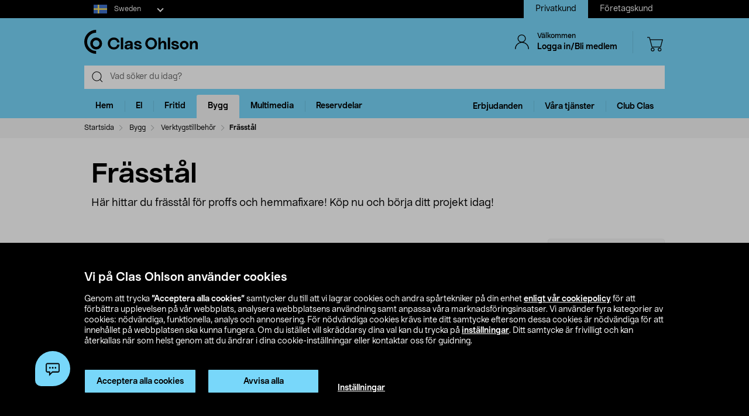

--- FILE ---
content_type: text/html;charset=UTF-8
request_url: https://www.clasohlson.com/se/Bygg/Verktygstillbeh%C3%B6r/Fr%C3%A4sst%C3%A5l/c/1118
body_size: 40542
content:
<!DOCTYPE html>
<html lang="sv">
<head>
	<link rel="dns-prefetch" href="https://images.clasohlson.com">
	<link rel="prefetch" href="/se/_ui/build/images/icon-sprite.svg">
	<link rel="dns-prefetch" href="https://w76e66a6f.api.esales.apptus.cloud">
	<link rel="dns-prefetch" href="https://account.psplugin.com">
	<title>
		Frässtål från Bosch, Ryobi och Cocraft - Kvalitet till bra pris</title>

	<meta http-equiv="Content-Type" content="text/html; charset=utf-8"/>
	<meta http-equiv="X-UA-Compatible" content="IE=edge">
	<meta charset="utf-8">
	<meta name="viewport" content="width=device-width, initial-scale=1">
	<meta name="format-detection" content="telephone=no">
	<meta name="description" content="Frässtål - kvalitet till bra pris. Från Bosch, Ryobi, Cocraft för finsnickeri och spårfräsning. Köp online eller i butik hos Clas Ohlson."/>
	<link rel="canonical" href="https://www.clasohlson.com/se/Bygg/Verktygstillbeh%C3%B6r/Fr%C3%A4sst%C3%A5l/c/1118"/>
	<link rel="shortcut icon" type="image/x-icon" media="all" href="/se/_ui/build/images/favicon.ico" />
		<link rel="stylesheet" type="text/css" href="/se/_ui/build/css/common.min.css?6750" />
<link rel="stylesheet" type="text/css" href="/se/_ui/build/css/plp.min.css?6750" />
		




  







<!-- GTM Common Scripts -->
<script>var dataLayer = dataLayer||[]; dataLayer.push({ 'event': 'commonAttributes','siteCountry': 'SE','siteLanguage': 'SV','pageType': 'category','clientType': 'b2c','clubclas': 'NO'}); </script><!-- GTM Common Scripts -->
<meta property="og:image" content="https://images.clasohlson.com/SE/logo/co_logotype_main_two_row.png" /><script src="https://livechat-clasohlson.connexone.co.uk/widget?connid=afb7e249-0d8e-4b4e-95c7-a4558c27fb62" id="livechat-clasohlson" data-socket-uri="https://livechat-clasohlson.connexone.co.uk"></script><meta name="google-site-verification" content="uSHXM5JUz2H81ecIimcHfCd5M8V6ZOSAV4B_Sg1m05g" /><meta name="google-site-verification" content="OPlOGrlN0mfgdOlfu65QOBbKis7rxjE77wz_tOHEdDw" /><noscript><iframe src="https://www.googletagmanager.com/ns.html?id=GTM-KZ2H547"height="0" width="0" style="display:none;visibility:hidden"></iframe></noscript> <script>(function(w,d,s,l,i){w[l]=w[l]||[];w[l].push({'gtm.start':new Date().getTime(),event:'gtm.js'});var f=d.getElementsByTagName(s)[0],j=d.createElement(s),dl=l!='dataLayer'?'&l='+l:'';j.async=true;j.src='https://www.googletagmanager.com/gtm.js?id='+i+dl;f.parentNode.insertBefore(j,f);})(window,document,'script','dataLayer','GTM-KZ2H547');</script><style>div.cx-nudge, div[id^="cx-omni"], div[id^="cx-nudge"], div[class*="cx-webChat-nudge"], div[class*="cx-omni-publicIframe"] {   display: none !important; } </style><script async src="https://rum-static.pingdom.net/pa-58204d56052ded9785e0e2b0.js" integrity="sha384-muxPcHGCIy1cf+6opSS5k5EDRWBL3X09d7XxpPkXE5UGu8XaCEFmsc42MrYW5kmj" crossorigin="anonymous"></script>
	</head>	
<body class="js-before-page-load page-productGrid pageType-CategoryPage template-pages-category-productGridPage  smartedit-page-uid-productGrid smartedit-page-uuid-eyJpdGVtSWQiOiJwcm9kdWN0R3JpZCIsImNhdGFsb2dJZCI6ImNvLXNlQ29udGVudENhdGFsb2ciLCJjYXRhbG9nVmVyc2lvbiI6Ik9ubGluZSJ9 smartedit-catalog-version-uuid-co-seContentCatalog/Online  language-sv">
<!-- Initialise ACC Object -->
<script>
	var ACC = { config: {} };
	var coConfig = {
		isLoggedIn: false
	};
</script>
	
	<main data-currency-iso-code="SEK">
			<nav class="skip-nav">
				<ul>
					<li><a class="skip skip-search" href="#js-site-search-input">Hoppa till sökning</a></li>
					<li><a class="skip skip-navigation" href="#skiptonavigation">Hoppa till navigering</a></li>
					<li><a class="skip skip-content" href="#skip-to-content">Hoppa till innehåll</a></li>
					<li><a class="skip skip-footer" href="#footer">Hoppa till sidfoten</a></li>
					<li><a class="skip skip-categories" href="#product-facet">Hoppa till produktkategorier</a></li>
					<li><a class="skip skip-productFilter" href="#plpFacetAccordions">Hoppa till produktfilter</a></li>
					<li><a class="skip skip-productListing" href="#productListing">Hoppa till produktlistan</a></li>
					<li><a class="skip skip-shortcut skip-cart" href="#cart" aria-label="Tryck på Alt+C (Windows) eller Ctrl+Alt+C (Mac) för att öppna varukorgen" accesskey="C">Öppna varukorgen</a></li>
					<li><a class="skip skip-shortcut skip-login" href="#login" aria-label="Press Alt+L (Windows) or Ctrl+Option+L (Mac) to go to Login" accesskey="L">Öppna inloggningen</a></li>
					<li><a class="skip skip-shortcut skip-add-to-cart" href="#addToCartButton" aria-label="Press Alt+A (Windows) or Ctrl+Option+A (Mac) to go to Login" accesskey="A">Lägg produkten i varukorgen</a></li>
				</ul>
			</nav>


			<span class="apptusconfig" data-apptusMarket="SE" data-apptusClusterID="w76E66A6F" data-apptusHostBaseUrl="https://w76E66A6F.api.esales.apptus.cloud" ></span>
			
			<div class="yCmsContentSlot">
<div class="cookie-bar">
    <div id="js-cookie-notification" class="cookie-bar__container main__inner-wrapper hide">

      <div class="cookie-bar__content">
        <div class="cookie-bar__heading">Vi på Clas Ohlson använder cookies</div>
        <div class="cookie-bar__description">
            Genom att trycka <strong>”Acceptera alla cookies”</strong> samtycker du till att vi lagrar cookies och andra spårtekniker på din enhet <a href="/se/site-cookie-policy">enligt vår cookiepolicy</a> för att förbättra upplevelsen på vår webbplats, analysera webbplatsens användning samt anpassa våra marknadsföringsinsatser. Vi använder fyra kategorier av cookies: nödvändiga, funktionella, analys och annonsering. För nödvändiga cookies krävs inte ditt samtycke eftersom dessa cookies är nödvändiga för att innehållet på webbplatsen ska kunna fungera. Om du istället vill skräddarsy dina val kan du trycka på <a href="/se/site-cookie-policy#cookiesettings">inställningar</a>. Ditt samtycke är frivilligt och kan återkallas när som helst genom att du ändrar i dina cookie-inställningar eller kontaktar oss för guidning.</div>
      </div>
      <div class="cookie-bar__actions">
        <div class="cookie-bar-btnwrap">
          <button class="js-cookie-notification-accept btn btn-primary" aria-hidden="true" data-dismiss="alert" type="button">
              <span class="btn-text">
                Acceptera alla cookies</span>
          </button>
          <button class="js-reject-cookie btn btn-primary" aria-hidden="true" data-dismiss="alert" type="button">
              <span class="btn-text">
                Avvisa alla</span>
          </button>
        </div>
        <a class="cookie-bar__link" href="/se/site-cookie-policy#cookiesettings">
          Inställningar</a>
      </div>
    </div>
</div>
<div class="cookie-bar-overlay hide"></div></div><div class="js-header-parent header-parent">
	<header class="js-mainHeader">
		<div class="top-nav-Section">
			<div class="top-nav-container">
				<div class="yCmsComponent site-country-dorpdown">
<div class="country-selector dropdown-select co-dropdown">
        <div id="country-selector-label" class="dropdown-select-label sr-only">Select market</div>
        <div aria-controls="country-selector-menu" aria-expanded="false" aria-haspopup="listbox" aria-labelledby="country-selector-label" id="combo1" class="dropdown-select-input" role="combobox" tabindex="0"></div>
        <div class="dropdown-select-menu" role="listbox" id="country-selector-menu" aria-labelledby="country-selector-label" tabindex="-1">
                <a role="option" id="country-0" class="dropdown-select-option" aria-selected="false" href="https://www.clasohlson.com/se/" class="subMenuArrow" aria-label="Sweden">                                                  
                            <svg class="countrylocale icon sweden"><use xlink:href="/se/_ui/build/images/icon-sprite.svg#sweden"></use></svg>
                            Sweden</a>
                    <a role="option" id="country-1" class="dropdown-select-option" aria-selected="false" href="https://www.clasohlson.com/no/" class="subMenuArrow" aria-label="Norway"> 
                                <svg class="countrylocale icon norway"><use xlink:href="/se/_ui/build/images/icon-sprite.svg#norway"></use></svg>
                                Norway</a>
                        <a role="option" id="country-2" class="dropdown-select-option" aria-selected="false" href="https://www.clasohlson.com/fi/" class="subMenuArrow" aria-label="Finland"> 
                                <svg class="countrylocale icon finland"><use xlink:href="/se/_ui/build/images/icon-sprite.svg#finland"></use></svg>
                                Finland</a>
                        </div>
        </div>
</div><div class="yCmsComponent site-view">
<nav class="navigation  js_navigation--bottom js-enquire-offcanvas-navigation" role="navigation">
		<div class="navigation__overflow">
           	<ul class="nav__links nav-accounts nav__links--products js-offcanvas-links ">
				<li class="active"><span><a rel="nofollow" href="?SiteView=B2C">Privatkund</a></span></li>
		<li><span><a rel="nofollow" href="?SiteView=B2B">Företagskund</a></span></li>
		</ul>
		</div>
	</nav>
</div></div>
		</div>

		<nav class="navigation navigation--top main-header hidden-xs">
			<div class="row h-desktop-fixed">
				<div class="col-sm-7 col-md-5 site-logo">
					<div class="nav__left js-site-logo">
						<div class="yCmsComponent yComponentWrapper">
<div class="banner__component simple-banner">
	<a aria-label="Logo Clas Ohlson" class="mobile-logo-link clearfix" href="/se/">
				<!--<img title="Clas Ohlson" alt="Clas Ohlson" src="https://images.clasohlson.com/medias/sys_master/images/hd2/h10/9664286687262.svg">
				<img title="Clas Ohlson" alt="Clas Ohlson" src="/se/_ui/build/images/svgs/co-logo-new.svg">-->
				<svg class="icon co-logo">
					<use title="Clas Ohlson" alt="Clas Ohlson" xlink:href="/se/_ui/build/images/icon-sprite.svg#co-logo-new"/> 
				</svg>
			</a>
		</div></div></div>
				</div>

				<div class="col-sm-5 col-md-7 right-nav-links">
					<div class="nav__right  hidden-xs">
						<ul class="nav__links nav__links--shop_info">

							<li>
								<div class="nav__right">
									<ul class="nav__links nav__links--account">
										<li class="liOffcanvas">
												<a id="login" href="javascript:void(0)" class="js-open-login-flyout hidden-xs" title='Logga in/Bli medlem'>
														<svg class="icon icon_user">
																<use xlink:href="/se/_ui/build/images/icon-sprite.svg#user" /> 
															</svg>
															<div class="sign-in-wrapper">
																<div class="sign-in-text">
																	Välkommen</div>
																Logga in/Bli medlem</div>
														</a>
													</li>

												<li class="liOffcanvas hide"><a href="javascript:void(0)" class="js-open-login-flyout hidden-xs"
															title='Mina sidor'>
															<svg class="icon icon_user">
																<use xlink:href="/se/_ui/build/images/icon-sprite.svg#user" /> </svg>
															<div class="sign-in-wrapper">
																<div class="sign-in-text">
																	Välkommen</div>
																
																<div class="loggedin-user-info">																		
																		</div>
																	</div>
														</a>
												</li>
										</ul>
								</div>
							</li>
							<li class="shopping-cart-link">
								<div class="col-sm-12 col-md-12 cart-details">
									<div class="yCmsContentSlot componentContainer">
<div class="yCmsComponent">
<script>
	var staticUrls={
 			defaultThumbnailUrl: 'https://images.clasohlson.com/_ui/responsive/assets/images/thumbnail_missing.png'
	}
</script>
<div class="nav-cart mini-cart-wrapper">
		<a id="cart" href="javascript:void(0)"
		class="mini-cart-link  header-icon"
		data-mini-cart-url="/se/cart/rollover/MiniCart"
		data-mini-cart-refresh-url="/se/cart/miniCart/SUBTOTAL"
		title ="Varukorg"
		data-mini-cart-name="Varukorg"
		data-mini-cart-empty-name="Tom varukorg"
		data-mini-cart-items-text="basket.items"
		>
			<svg class="icon shopping-bag"><use xlink:href="/se/_ui/build/images/icon-sprite.svg#shopping-bag"/> </svg>
			<div class="shopping-cart-wrapper hide">
				<div class="mini-cart-count js-mini-cart-count"><span class="nav-items-total">0<span class="items-desktop hidden-xs"></span></span></div>
				<div class="mini-cart-shopping hidden-xs">Varukorg</div>
				<div class="mini-cart-price js-mini-cart-price"><span>0,00</span></div>
			</div>
		</a>
</div>

</div></div></div>
							</li>
							<li class="search-icon JsToggleSearch">
								<div class="header-icon"
									data-title='Sök här'>
									<svg class="icon search-sticky">
										<use xlink:href="/se/_ui/build/images/icon-sprite.svg#search-sticky" /> </svg>
								</div>
							</li>
						</ul>
					</div>
				</div>

			</div>
		</nav>
		<div class="hidden-xs hidden-sm js-secondaryNavAccount collapse"
			id="accNavComponentDesktopOne">
			<ul class="nav__links">

			</ul>
		</div>
		<div class="hidden-xs hidden-sm js-secondaryNavCompany collapse"
			id="accNavComponentDesktopTwo">
			<ul class="nav__links js-nav__links">

			</ul>
		</div>
		<nav class="navigation navigation--middle js-navigation--middle search-bar ">
			<div class="container-fluid search-fix-header">
				<div class="row">
					<div class="mobile__nav__row mobile__nav__row--table visible-xs">
						<div class="mobile__nav__row--table-group">
							<div class="mobile__nav__row--table-row mobile-header">
							<div
									class="mobile__nav__row--table-cell">
									<a
										class="mobile__nav__row--btn btn mobile__nav__row--btn-menu js-close-sm-navigation header-icon"
										type="button" aria-label="Menu icon"> <svg class="icon hamburger">
											<use xlink:href="/se/_ui/build/images/icon-sprite.svg#hamburger" /> </svg>
									</a>
								</div>

								<div class="mobile__nav__row--table-cell">
									<button
											aria-label="Search icon"
											class="mobile__nav__row--btn btn mobile__nav__row--btn-search js-xs-search header-icon"
											type="button">
											<svg class="icon search-sticky">
												<use xlink:href="/se/_ui/build/images/icon-sprite.svg#search-sticky" /> </svg>
										</button>
									</div>
							<div
									class="mobile__nav__row--table-cell branding-mobile">
									<div class="js-mobile-logo mobile-logo">
										<div class="yCmsComponent yComponentWrapper">
<div class="banner__component simple-banner">
	<a aria-label="Logo Clas Ohlson" class="mobile-logo-link clearfix" href="/se/">
				<!--<img title="Clas Ohlson" alt="Clas Ohlson" src="https://images.clasohlson.com/medias/sys_master/images/hd2/h10/9664286687262.svg">
				<img title="Clas Ohlson" alt="Clas Ohlson" src="/se/_ui/build/images/svgs/co-logo-new.svg">-->
				<svg class="icon co-logo">
					<use title="Clas Ohlson" alt="Clas Ohlson" xlink:href="/se/_ui/build/images/icon-sprite.svg#co-logo-new"/> 
				</svg>
			</a>
		</div></div></div>
								</div>
								<div class="mobile__nav__row--table-cell">
									<a href="javascript:void(0)"
										class="js-open-login-flyout mobile__nav__row--btn btn mobile__nav__row--btn-user  header-icon" title='Logga in/Bli medlem'>
										<svg class="icon icon_user">
											<use xlink:href="/se/_ui/build/images/icon-sprite.svg#user" /> </svg>
									</a>
										<a href="javascript:void(0)" class="js-open-login-flyout mobile__nav__row--btn btn mobile__nav__row--btn-user  header-icon hide"
											title='Mina sidor'>
											<svg class="icon icon_user">
												<use xlink:href="/se/_ui/build/images/icon-sprite.svg#user" /> </svg>
										</a>
								</div>
								<div class="yCmsContentSlot miniCartSlot componentContainer mobile__nav__row--table">
<div class="yCmsComponent mobile__nav__row--table-cell">
<script>
	var staticUrls={
 			defaultThumbnailUrl: 'https://images.clasohlson.com/_ui/responsive/assets/images/thumbnail_missing.png'
	}
</script>
<div class="nav-cart mini-cart-wrapper">
		<a id="cart" href="javascript:void(0)"
		class="mini-cart-link  header-icon"
		data-mini-cart-url="/se/cart/rollover/MiniCart"
		data-mini-cart-refresh-url="/se/cart/miniCart/SUBTOTAL"
		title ="Varukorg"
		data-mini-cart-name="Varukorg"
		data-mini-cart-empty-name="Tom varukorg"
		data-mini-cart-items-text="basket.items"
		>
			<svg class="icon shopping-bag"><use xlink:href="/se/_ui/build/images/icon-sprite.svg#shopping-bag"/> </svg>
			<div class="shopping-cart-wrapper hide">
				<div class="mini-cart-count js-mini-cart-count"><span class="nav-items-total">0<span class="items-desktop hidden-xs"></span></span></div>
				<div class="mini-cart-shopping hidden-xs">Varukorg</div>
				<div class="mini-cart-price js-mini-cart-price"><span>0,00</span></div>
			</div>
		</a>
</div>

</div></div></div>
						</div>
					</div>
				</div>
				<div class="row desktop__nav">
					<div class="nav__left js-mobile-search  mobile-breadcrumb ">
						<div class="col-sm-12 no-pad">
							<div class="sticky-wrapper">
							    <div class="searchflyout-overlay hide"></div>
								<div class="site-search active" id="sitesearch">
								<!-- search flyout overlay start -->
								
								<!-- search flyout overlay end -->
									<div class="yCmsComponent">
<div class="ui-front">
    <form name="search_form_SearchBox" method="get"
        action="/se/search">
        <input type="hidden" data-attr="Skriv minst tre bokstäver" class="search-suggestion-label">
        <div class="input-group">
            <span class="input-group-btn hidden-xs">
                <div class="btn btn-link js_search_button" type="submit" data-nosearch-url='/se/search?text=noSearchResult'>
                        <svg class="icon search-icon"><use xlink:href="/se/_ui/build/images/icon-sprite.svg#search-icon"/> </svg>
                    </div>
                </span>
 
            <label class="sr-only" for="js-site-search-input">Search</label>
                <input type="text" id="js-site-search-input"
                    class="form-control js-site-search-input typeahead ui-autocomplete-input"  data-placeholder="Vad söker du idag?"  name="text" value=""
                    maxlength="100" placeholder="Vad söker du idag?"
                    data-options="{
                        &#034;autocompleteUrl&#034; : &#034;/se/search/autocomplete/SearchBox&#034;,
                        &#034;minCharactersBeforeRequest&#034; : &#034;3&#034;,
                        &#034;waitTimeBeforeRequest&#034; : &#034;500&#034;,
                        &#034;displayProductImages&#034; : &#034;true&#034;
                    }" spellcheck="false">
                
            <span class="input-group-btn">
                <button type="button" class="btn btn-link search-close-btn js_search_close JsToggleSearch" aria-label="Search close icon">
                        <svg class="icon cross search-close">
                            <use xlink:href="/se/_ui/build/images/icon-sprite.svg#cross"/> 
                        </svg>
                    </button>
                </span>
        </div>
    </form>
    <!--<div class="placeholder JsToggleSearch hidden-sm hidden-xs">
        <div class="cross-link"></div>        
    </div>-->
    
</div></div></div>
							</div>
						</div>
					</div>
					<div class="nav__right col-xs-6 col-xs-6 hidden-xs"></div>
				</div>
			</div>
		</nav>
		<a id="skiptonavigation"></a>
		<div class="menu-overlay">

</div>
<nav id="navigation" class="navigation navigation-menu-bar navigation--bottom js_navigation--bottom js-enquire-offcanvas-navigation clearfix" role="navigation">
<ul class="mobile-nav-top hidden-lg hidden-md js-mobile-user-group hidden-md hidden-lg">
			
			<li class="js-enquire-sub-close nav-back">
					<span class="back-arrow"></span>					
			</li>
		<li class="nav-center-text ">
				<span class="nav-co-logo"><svg class="icon co-logo nav-co-logo"><use xlink:href="/se/_ui/build/images/icon-sprite.svg#co-logo-new"/> </svg></span>
		</li>
		<li class="nav-header-title">
			<span>

			</span>
		</li>
		<li class="js-close-sm-navigation nav-close-btn">
			<span class="close-nav"></span>
		</li>
		<li></li>
</ul>
<div class="navigation__overflow">
	<ul class="header mainNavigation clubMenu nav__links nav__links--products js-offcanvas-links">
		<li class="auto nav__links--primary nav__links--primary-has__sub js-enquire-has-sub-new">
					<a href="/se/Hem/c/1035" aria-haspopup="true" aria-expanded="false" class="nav__link--drill__down js_nav__link--drill__down" onclick="/*dataLayer.push({'event': 'interaction','eventCategory': 'Header Navigation','eventAction': 'Tab selection','eventLabel': 'Hem'});*/">Hem</a>
					
					<div class=" firstLavel sub__navigation js_sub__navigation">
					<div class="scroll-more-nav"> 
					<div class="flyoutInner">
							<ul class="mainLevel">
								<li class="sub-cat-parent parent-category-link">
									<div class="nav-sub-category-title">
										<a href="/se/Hem/c/1035">Allt inom&nbsp;Hem</a>
									</div>
								</li>
								<li class="sub-cat-parent">
										<div class="js-nav-sub-category-title nav-sub-category-title addcollapse collapsed" role="button"  href="#1905" aria-expanded="false">
													<a href="/se/Hem/Accessoarer/c/1905">Accessoarer</a>
											</div>
										
										<div id="1905" class="flyoutContent secondLevel collapse">
												<div class="flyoutInner">
													<ul class="thirdLevel-1">
														<li class="hidden-md hidden-lg">								
																<a class="active" href="/se/Hem/Accessoarer/c/1905"><span class="third-mb-menu">Allt inom&nbsp;Accessoarer</span></a>												
															</li>
														<li><a href="/se/Hem/Accessoarer/Böcker-&-kataloger/c/2552"><span class="third-mb-menu">Böcker & kataloger</span></a></li>
															<li><a href="/se/Hem/Accessoarer/Förstoringsglas/c/1474"><span class="third-mb-menu">Förstoringsglas</span></a></li>
															<li><a href="/se/Hem/Accessoarer/Glasögontillbehör/c/2998"><span class="third-mb-menu">Glasögontillbehör</span></a></li>
															<li><a href="/se/Hem/Accessoarer/Läsglasögon/c/1431"><span class="third-mb-menu">Läsglasögon</span></a></li>
															<li><a href="/se/Hem/Accessoarer/Nyckelringar/c/1182"><span class="third-mb-menu">Nyckelringar</span></a></li>
															<li><a href="/se/Hem/Accessoarer/Nyckelringslampor/c/2010"><span class="third-mb-menu">Nyckelringslampor</span></a></li>
															<li><a href="/se/Hem/Accessoarer/Plånböcker/c/1550"><span class="third-mb-menu">Plånböcker</span></a></li>
															<li><a href="/se/Hem/Accessoarer/Solglasögon/c/2373"><span class="third-mb-menu">Solglasögon</span></a></li>
															<li><a href="/se/Hem/Accessoarer/Tofflor-&-inneskor/c/2928"><span class="third-mb-menu">Tofflor & inneskor</span></a></li>
															<li><a href="/se/Hem/Accessoarer/Väckarklockor/c/1335"><span class="third-mb-menu">Väckarklockor</span></a></li>
															</ul>
												</div>												
											</div>
										</li>
									
								<li class="sub-cat-parent">
										<div class="js-nav-sub-category-title nav-sub-category-title addcollapse collapsed" role="button"  href="#1441" aria-expanded="false">
													<a href="/se/Hem/Badrum/c/1441">Badrum</a>
											</div>
										
										<div id="1441" class="flyoutContent secondLevel collapse">
												<div class="flyoutInner">
													<ul class="thirdLevel-1">
														<li class="hidden-md hidden-lg">								
																<a class="active" href="/se/Hem/Badrum/c/1441"><span class="third-mb-menu">Allt inom&nbsp;Badrum</span></a>												
															</li>
														<li><a href="/se/Hem/Badrum/Badrums--&-sminkförvaring/c/2750"><span class="third-mb-menu">Badrums- & sminkförvaring</span></a></li>
															<li><a href="/se/Hem/Badrum/Badrumshyllor-&-duschhyllor/c/2112"><span class="third-mb-menu">Badrumshyllor & duschhyllor</span></a></li>
															<li><a href="/se/Hem/Badrum/Badrumstillbehör/c/1921"><span class="third-mb-menu">Badrumstillbehör</span></a></li>
															<li><a href="/se/Hem/Badrum/Bastutillbehör/c/2273"><span class="third-mb-menu">Bastutillbehör</span></a></li>
															<li><a href="/se/Hem/Badrum/Duschdraperi-&-tillbehör/c/2482"><span class="third-mb-menu">Duschdraperi & tillbehör</span></a></li>
															<li><a href="/se/Hem/Badrum/Duschmunstycken-&-duschset/c/1070"><span class="third-mb-menu">Duschmunstycken & duschset</span></a></li>
															<li><a href="/se/Hem/Badrum/Fönsterfilm/c/2486"><span class="third-mb-menu">Fönsterfilm</span></a></li>
															<li><a href="/se/Hem/Badrum/Handdukskrokar-&-badrumskrokar/c/1445"><span class="third-mb-menu">Handdukskrokar & badrumskrokar</span></a></li>
															<li><a href="/se/Hem/Badrum/Hygienartiklar/c/1433"><span class="third-mb-menu">Hygienartiklar</span></a></li>
															<li><a href="/se/Hem/Badrum/Sminkspeglar/c/2969"><span class="third-mb-menu">Sminkspeglar</span></a></li>
															<li><a href="/se/Hem/Badrum/Smyckesförvaring/c/3000"><span class="third-mb-menu">Smyckesförvaring</span></a></li>
															<li><a href="/se/Hem/Badrum/Toalettborstar-&--rengöring/c/2484"><span class="third-mb-menu">Toalettborstar & -rengöring</span></a></li>
															<li><a href="/se/Hem/Badrum/Toalettpappershållare/c/2925"><span class="third-mb-menu">Toalettpappershållare</span></a></li>
															<li><a href="/se/Hem/Badrum/Toalettsitsar/c/1074"><span class="third-mb-menu">Toalettsitsar</span></a></li>
															</ul>
												</div>												
											</div>
										</li>
									
								<li class="sub-cat-parent">
										<div class="js-nav-sub-category-title nav-sub-category-title addcollapse collapsed" role="button"  href="#1844" aria-expanded="false">
													<a href="/se/Hem/Förvaring/c/1844">Förvaring</a>
											</div>
										
										<div id="1844" class="flyoutContent secondLevel collapse">
												<div class="flyoutInner">
													<ul class="thirdLevel-1">
														<li class="hidden-md hidden-lg">								
																<a class="active" href="/se/Hem/Förvaring/c/1844"><span class="third-mb-menu">Allt inom&nbsp;Förvaring</span></a>												
															</li>
														<li><a href="/se/Hem/Förvaring/Flyttkartonger-&-emballage/c/1845"><span class="third-mb-menu">Flyttkartonger & emballage</span></a></li>
															<li><a href="/se/Hem/Förvaring/Förvaringskorgar/c/1846"><span class="third-mb-menu">Förvaringskorgar</span></a></li>
															<li><a href="/se/Hem/Förvaring/Förvaringslådor/c/2133"><span class="third-mb-menu">Förvaringslådor</span></a></li>
															<li><a href="/se/Hem/Förvaring/Förvaringsmöbler/c/2932"><span class="third-mb-menu">Förvaringsmöbler</span></a></li>
															<li><a href="/se/Hem/Förvaring/Förvaringsväskor-&-påsar/c/2491"><span class="third-mb-menu">Förvaringsväskor & påsar</span></a></li>
															<li><a href="/se/Hem/Förvaring/Julförvaring/c/2132"><span class="third-mb-menu">Julförvaring</span></a></li>
															<li><a href="/se/Hem/Förvaring/Klappboxar/c/2492"><span class="third-mb-menu">Klappboxar</span></a></li>
															<li><a href="/se/Hem/Förvaring/Klädförvaring/c/1850"><span class="third-mb-menu">Klädförvaring</span></a></li>
															<li><a href="/se/Hem/Förvaring/Kroklister-&-klädkrokar/c/1172"><span class="third-mb-menu">Kroklister & klädkrokar</span></a></li>
															<li><a href="/se/Hem/Förvaring/Lådinredning/c/2780"><span class="third-mb-menu">Lådinredning</span></a></li>
															<li><a href="/se/Hem/Förvaring/Skoförvaring/c/2487"><span class="third-mb-menu">Skoförvaring</span></a></li>
															<li><a href="/se/Hem/Förvaring/Vakuumpåsar/c/2490"><span class="third-mb-menu">Vakuumpåsar</span></a></li>
															</ul>
												</div>												
											</div>
										</li>
									
								<li class="sub-cat-parent">
										<div class="js-nav-sub-category-title nav-sub-category-title addcollapse collapsed" role="button"  href="#2124" aria-expanded="false">
													<a href="/se/Hem/Inredning-&-dekorationer/c/2124">Inredning & dekorationer</a>
											</div>
										
										<div id="2124" class="flyoutContent secondLevel collapse">
												<div class="flyoutInner">
													<ul class="thirdLevel-1">
														<li class="hidden-md hidden-lg">								
																<a class="active" href="/se/Hem/Inredning-&-dekorationer/c/2124"><span class="third-mb-menu">Allt inom&nbsp;Inredning & dekorationer</span></a>												
															</li>
														<li><a href="/se/Hem/Inredning-&-dekorationer/Festdekorationer/c/2461"><span class="third-mb-menu">Festdekorationer</span></a></li>
															<li><a href="/se/Hem/Inredning-&-dekorationer/Filtar-&-kuddar/c/2601"><span class="third-mb-menu">Filtar & kuddar</span></a></li>
															<li><a href="/se/Hem/Inredning-&-dekorationer/Gardiner-&-rullgardiner/c/2286"><span class="third-mb-menu">Gardiner & rullgardiner</span></a></li>
															<li><a href="/se/Hem/Inredning-&-dekorationer/Godis/c/2596"><span class="third-mb-menu">Godis</span></a></li>
															<li><a href="/se/Hem/Inredning-&-dekorationer/Jul/c/1574"><span class="third-mb-menu">Jul</span></a></li>
															<li><a href="/se/Hem/Inredning-&-dekorationer/Konstväxter/c/2606"><span class="third-mb-menu">Konstväxter</span></a></li>
															<li><a href="/se/Hem/Inredning-&-dekorationer/LED-ljus/c/1403"><span class="third-mb-menu">LED-ljus</span></a></li>
															<li><a href="/se/Hem/Inredning-&-dekorationer/Levande-ljus/c/2931"><span class="third-mb-menu">Levande ljus</span></a></li>
															<li><a href="/se/Hem/Inredning-&-dekorationer/Ljuslyktor-&-ljusstakar/c/2108"><span class="third-mb-menu">Ljuslyktor & ljusstakar</span></a></li>
															<li><a href="/se/Hem/Inredning-&-dekorationer/Mattor-&-dörrmattor/c/2775"><span class="third-mb-menu">Mattor & dörrmattor</span></a></li>
															<li><a href="/se/Hem/Inredning-&-dekorationer/Passepartout/c/1917"><span class="third-mb-menu">Passepartout</span></a></li>
															<li><a href="/se/Hem/Inredning-&-dekorationer/Posters-&-tavlor/c/1918"><span class="third-mb-menu">Posters & tavlor</span></a></li>
															<li><a href="/se/Hem/Inredning-&-dekorationer/Presentinslagning/c/1916"><span class="third-mb-menu">Presentinslagning</span></a></li>
															<li><a href="/se/Hem/Inredning-&-dekorationer/Ramar/c/1489"><span class="third-mb-menu">Ramar</span></a></li>
															<li><a href="/se/Hem/Inredning-&-dekorationer/Rumsdoft/c/2707"><span class="third-mb-menu">Rumsdoft</span></a></li>
															<li><a href="/se/Hem/Inredning-&-dekorationer/Småmöbler-&-speglar/c/2599"><span class="third-mb-menu">Småmöbler & speglar</span></a></li>
															<li><a href="/se/Hem/Inredning-&-dekorationer/Tavelkrokar/c/2127"><span class="third-mb-menu">Tavelkrokar</span></a></li>
															<li><a href="/se/Hem/Inredning-&-dekorationer/Vedkorgar-&-kamintillbehör/c/2308"><span class="third-mb-menu">Vedkorgar & kamintillbehör</span></a></li>
															<li><a href="/se/Hem/Inredning-&-dekorationer/Väggklockor-&-tillbehör/c/1237"><span class="third-mb-menu">Väggklockor & tillbehör</span></a></li>
															</ul>
												</div>												
											</div>
										</li>
									
								<li class="sub-cat-parent">
										<div class="js-nav-sub-category-title nav-sub-category-title addcollapse collapsed" role="button"  href="#1463" aria-expanded="false">
													<a href="/se/Hem/Kontor/c/1463">Kontor</a>
											</div>
										
										<div id="1463" class="flyoutContent secondLevel collapse">
												<div class="flyoutInner">
													<ul class="thirdLevel-1">
														<li class="hidden-md hidden-lg">								
																<a class="active" href="/se/Hem/Kontor/c/1463"><span class="third-mb-menu">Allt inom&nbsp;Kontor</span></a>												
															</li>
														<li><a href="/se/Hem/Kontor/Anslagstavlor-&-tillbehör/c/2999"><span class="third-mb-menu">Anslagstavlor & tillbehör</span></a></li>
															<li><a href="/se/Hem/Kontor/Anteckningsblock-&-Post-its/c/1468"><span class="third-mb-menu">Anteckningsblock & Post-its</span></a></li>
															<li><a href="/se/Hem/Kontor/Brev--&-pakethantering/c/1872"><span class="third-mb-menu">Brev- & pakethantering</span></a></li>
															<li><a href="/se/Hem/Kontor/Dokumentförstörare/c/1471"><span class="third-mb-menu">Dokumentförstörare</span></a></li>
															<li><a href="/se/Hem/Kontor/Hålslag-&-häftapparater/c/1885"><span class="third-mb-menu">Hålslag & häftapparater</span></a></li>
															<li><a href="/se/Hem/Kontor/Kabelhållare-&-kabelgömmor/c/2989"><span class="third-mb-menu">Kabelhållare & kabelgömmor</span></a></li>
															<li><a href="/se/Hem/Kontor/Kalendrar/c/1879"><span class="third-mb-menu">Kalendrar</span></a></li>
															<li><a href="/se/Hem/Kontor/Kontorstejp-&--lim/c/1902"><span class="third-mb-menu">Kontorstejp & -lim</span></a></li>
															<li><a href="/se/Hem/Kontor/Kontorstillbehör/c/1881"><span class="third-mb-menu">Kontorstillbehör</span></a></li>
															<li><a href="/se/Hem/Kontor/Lamineringsmaskiner-och-fickor/c/1896"><span class="third-mb-menu">Lamineringsmaskiner och fickor</span></a></li>
															<li><a href="/se/Hem/Kontor/Miniräknare/c/1897"><span class="third-mb-menu">Miniräknare</span></a></li>
															<li><a href="/se/Hem/Kontor/Märkmaskiner/c/1472"><span class="third-mb-menu">Märkmaskiner</span></a></li>
															<li><a href="/se/Hem/Kontor/Papperskärare/c/1731"><span class="third-mb-menu">Papperskärare</span></a></li>
															<li><a href="/se/Hem/Kontor/Pennor/c/1467"><span class="third-mb-menu">Pennor</span></a></li>
															<li><a href="/se/Hem/Kontor/Presentkort/c/2559"><span class="third-mb-menu">Presentkort</span></a></li>
															<li><a href="/se/Hem/Kontor/Pärmar-&-dokumentförvaring/c/1855"><span class="third-mb-menu">Pärmar & dokumentförvaring</span></a></li>
															<li><a href="/se/Hem/Kontor/Saxar/c/1900"><span class="third-mb-menu">Saxar</span></a></li>
															<li><a href="/se/Hem/Kontor/Skrivbordsförvaring/c/1869"><span class="third-mb-menu">Skrivbordsförvaring</span></a></li>
															<li><a href="/se/Hem/Kontor/Whiteboard-&-tillbehör/c/1878"><span class="third-mb-menu">Whiteboard & tillbehör</span></a></li>
															</ul>
												</div>												
											</div>
										</li>
									
								<li class="sub-cat-parent">
										<div class="js-nav-sub-category-title nav-sub-category-title addcollapse collapsed" role="button"  href="#1408" aria-expanded="false">
													<a href="/se/Hem/Köksmaskiner/c/1408">Köksmaskiner</a>
											</div>
										
										<div id="1408" class="flyoutContent secondLevel collapse">
												<div class="flyoutInner">
													<ul class="thirdLevel-1">
														<li class="hidden-md hidden-lg">								
																<a class="active" href="/se/Hem/Köksmaskiner/c/1408"><span class="third-mb-menu">Allt inom&nbsp;Köksmaskiner</span></a>												
															</li>
														<li><a href="/se/Hem/Köksmaskiner/Airfryer/c/2741"><span class="third-mb-menu">Airfryer</span></a></li>
															<li><a href="/se/Hem/Köksmaskiner/Bords--&-smörgåsgrillar/c/2102"><span class="third-mb-menu">Bords- & smörgåsgrillar</span></a></li>
															<li><a href="/se/Hem/Köksmaskiner/Brödrostar/c/1411"><span class="third-mb-menu">Brödrostar</span></a></li>
															<li><a href="/se/Hem/Köksmaskiner/Elvispar/c/1423"><span class="third-mb-menu">Elvispar</span></a></li>
															<li><a href="/se/Hem/Köksmaskiner/Glassmaskiner-&-tillbehör/c/1421"><span class="third-mb-menu">Glassmaskiner & tillbehör</span></a></li>
															<li><a href="/se/Hem/Köksmaskiner/Juicepress-&-råsaftcentrifuger/c/1424"><span class="third-mb-menu">Juicepress & råsaftcentrifuger</span></a></li>
															<li><a href="/se/Hem/Köksmaskiner/Kaffebryggare/c/1409"><span class="third-mb-menu">Kaffebryggare</span></a></li>
															<li><a href="/se/Hem/Köksmaskiner/Kaffekvarnar/c/2917"><span class="third-mb-menu">Kaffekvarnar</span></a></li>
															<li><a href="/se/Hem/Köksmaskiner/Kaffemaskiner/c/2918"><span class="third-mb-menu">Kaffemaskiner</span></a></li>
															<li><a href="/se/Hem/Köksmaskiner/Kokplattor-&-miniugnar/c/1419"><span class="third-mb-menu">Kokplattor & miniugnar</span></a></li>
															<li><a href="/se/Hem/Köksmaskiner/Kolsyremaskiner-&-smaker/c/2037"><span class="third-mb-menu">Kolsyremaskiner & smaker</span></a></li>
															<li><a href="/se/Hem/Köksmaskiner/Matberedare-&-köksassistenter/c/1425"><span class="third-mb-menu">Matberedare & köksassistenter</span></a></li>
															<li><a href="/se/Hem/Köksmaskiner/Mikrovågsugnar/c/1418"><span class="third-mb-menu">Mikrovågsugnar</span></a></li>
															<li><a href="/se/Hem/Köksmaskiner/Mixer-&-blender/c/1961"><span class="third-mb-menu">Mixer & blender</span></a></li>
															<li><a href="/se/Hem/Köksmaskiner/Riskokare/c/1417"><span class="third-mb-menu">Riskokare</span></a></li>
															<li><a href="/se/Hem/Köksmaskiner/Slow-cooker/c/1581"><span class="third-mb-menu">Slow cooker</span></a></li>
															<li><a href="/se/Hem/Köksmaskiner/Vakuummaskiner-&-påsar/c/2578"><span class="third-mb-menu">Vakuummaskiner & påsar</span></a></li>
															<li><a href="/se/Hem/Köksmaskiner/Vattenkokare/c/1410"><span class="third-mb-menu">Vattenkokare</span></a></li>
															<li><a href="/se/Hem/Köksmaskiner/Våffeljärn/c/1414"><span class="third-mb-menu">Våffeljärn</span></a></li>
															<li><a href="/se/Hem/Köksmaskiner/Äggkokare/c/1413"><span class="third-mb-menu">Äggkokare</span></a></li>
															<li><a href="/se/Hem/Köksmaskiner/Övriga-köksmaskiner/c/2388"><span class="third-mb-menu">Övriga köksmaskiner</span></a></li>
															</ul>
												</div>												
											</div>
										</li>
									
								<li class="sub-cat-parent">
										<div class="js-nav-sub-category-title nav-sub-category-title addcollapse collapsed" role="button"  href="#2927" aria-expanded="false">
													<a href="/se/Hem/Köksutrustning/c/2927">Köksutrustning</a>
											</div>
										
										<div id="2927" class="flyoutContent secondLevel collapse">
												<div class="flyoutInner">
													<ul class="thirdLevel-1">
														<li class="hidden-md hidden-lg">								
																<a class="active" href="/se/Hem/Köksutrustning/c/2927"><span class="third-mb-menu">Allt inom&nbsp;Köksutrustning</span></a>												
															</li>
														<li><a href="/se/Hem/Köksutrustning/Baktillbehör/c/1981"><span class="third-mb-menu">Baktillbehör</span></a></li>
															<li><a href="/se/Hem/Köksutrustning/Diskställ/c/1459"><span class="third-mb-menu">Diskställ</span></a></li>
															<li><a href="/se/Hem/Köksutrustning/Drinktillbehör/c/1843"><span class="third-mb-menu">Drinktillbehör</span></a></li>
															<li><a href="/se/Hem/Köksutrustning/Engångs--&-flergångsartiklar/c/1401"><span class="third-mb-menu">Engångs- & flergångsartiklar</span></a></li>
															<li><a href="/se/Hem/Köksutrustning/Kastruller/c/2919"><span class="third-mb-menu">Kastruller</span></a></li>
															<li><a href="/se/Hem/Köksutrustning/Köksknivar-&-knivställ/c/2048"><span class="third-mb-menu">Köksknivar & knivställ</span></a></li>
															<li><a href="/se/Hem/Köksutrustning/Köksredskap/c/2504"><span class="third-mb-menu">Köksredskap</span></a></li>
															<li><a href="/se/Hem/Köksutrustning/Köksvågar-&-måttredskap/c/1974"><span class="third-mb-menu">Köksvågar & måttredskap</span></a></li>
															<li><a href="/se/Hem/Köksutrustning/Servering/c/2926"><span class="third-mb-menu">Servering</span></a></li>
															<li><a href="/se/Hem/Köksutrustning/Servetter/c/1992"><span class="third-mb-menu">Servetter</span></a></li>
															<li><a href="/se/Hem/Köksutrustning/Silar-&-durkslag/c/1831"><span class="third-mb-menu">Silar & durkslag</span></a></li>
															<li><a href="/se/Hem/Köksutrustning/Skala,-hacka-&-riv/c/2502"><span class="third-mb-menu">Skala, hacka & riv</span></a></li>
															<li><a href="/se/Hem/Köksutrustning/Skärbrädor/c/2049"><span class="third-mb-menu">Skärbrädor</span></a></li>
															<li><a href="/se/Hem/Köksutrustning/Skålar-&-bunkar/c/2076"><span class="third-mb-menu">Skålar & bunkar</span></a></li>
															<li><a href="/se/Hem/Köksutrustning/Stekpannor/c/1406"><span class="third-mb-menu">Stekpannor</span></a></li>
															<li><a href="/se/Hem/Köksutrustning/Stekspadar/c/2505"><span class="third-mb-menu">Stekspadar</span></a></li>
															<li><a href="/se/Hem/Köksutrustning/Stektermometrar-&-kökstimers/c/1397"><span class="third-mb-menu">Stektermometrar & kökstimers</span></a></li>
															<li><a href="/se/Hem/Köksutrustning/Te--&-kaffetillbehör/c/1407"><span class="third-mb-menu">Te- & kaffetillbehör</span></a></li>
															<li><a href="/se/Hem/Köksutrustning/Ugnsformar-&-bakformar/c/1984"><span class="third-mb-menu">Ugnsformar & bakformar</span></a></li>
															<li><a href="/se/Hem/Köksutrustning/Övriga-kökstillbehör/c/1396"><span class="third-mb-menu">Övriga kökstillbehör</span></a></li>
															</ul>
												</div>												
											</div>
										</li>
									
								<li class="sub-cat-parent">
										<div class="js-nav-sub-category-title nav-sub-category-title addcollapse collapsed" role="button"  href="#1677" aria-expanded="false">
													<a href="/se/Hem/Matförvaring/c/1677">Matförvaring</a>
											</div>
										
										<div id="1677" class="flyoutContent secondLevel collapse">
												<div class="flyoutInner">
													<ul class="thirdLevel-1">
														<li class="hidden-md hidden-lg">								
																<a class="active" href="/se/Hem/Matförvaring/c/1677"><span class="third-mb-menu">Allt inom&nbsp;Matförvaring</span></a>												
															</li>
														<li><a href="/se/Hem/Matförvaring/Bakplåtspapper,folie-&-påsar/c/1980"><span class="third-mb-menu">Bakplåtspapper,folie & påsar</span></a></li>
															<li><a href="/se/Hem/Matförvaring/Besticklådor/c/2921"><span class="third-mb-menu">Besticklådor</span></a></li>
															<li><a href="/se/Hem/Matförvaring/Burkar/c/2503"><span class="third-mb-menu">Burkar</span></a></li>
															<li><a href="/se/Hem/Matförvaring/Etiketter/c/2920"><span class="third-mb-menu">Etiketter</span></a></li>
															<li><a href="/se/Hem/Matförvaring/Flaskor/c/2778"><span class="third-mb-menu">Flaskor</span></a></li>
															<li><a href="/se/Hem/Matförvaring/Isformar-och-fryslådor/c/2922"><span class="third-mb-menu">Isformar och fryslådor</span></a></li>
															<li><a href="/se/Hem/Matförvaring/Kylskåpsförvaring/c/2761"><span class="third-mb-menu">Kylskåpsförvaring</span></a></li>
															<li><a href="/se/Hem/Matförvaring/Matlådor/c/1390"><span class="third-mb-menu">Matlådor</span></a></li>
															</ul>
												</div>												
											</div>
										</li>
									
								<li class="sub-cat-parent">
										<div class="js-nav-sub-category-title nav-sub-category-title addcollapse collapsed" role="button"  href="#1949" aria-expanded="false">
													<a href="/se/Hem/Personvård-&-hälsa/c/1949">Personvård & hälsa</a>
											</div>
										
										<div id="1949" class="flyoutContent secondLevel collapse">
												<div class="flyoutInner">
													<ul class="thirdLevel-1">
														<li class="hidden-md hidden-lg">								
																<a class="active" href="/se/Hem/Personvård-&-hälsa/c/1949"><span class="third-mb-menu">Allt inom&nbsp;Personvård & hälsa</span></a>												
															</li>
														<li><a href="/se/Hem/Personvård-&-hälsa/Blodtrycksmätare/c/1954"><span class="third-mb-menu">Blodtrycksmätare</span></a></li>
															<li><a href="/se/Hem/Personvård-&-hälsa/Eltandborstar/c/1932"><span class="third-mb-menu">Eltandborstar</span></a></li>
															<li><a href="/se/Hem/Personvård-&-hälsa/Epilatorer-&-ladyshave/c/1927"><span class="third-mb-menu">Epilatorer & ladyshave</span></a></li>
															<li><a href="/se/Hem/Personvård-&-hälsa/Febertermometrar/c/1434"><span class="third-mb-menu">Febertermometrar</span></a></li>
															<li><a href="/se/Hem/Personvård-&-hälsa/Hand--&-fotvård/c/1951"><span class="third-mb-menu">Hand- & fotvård</span></a></li>
															<li><a href="/se/Hem/Personvård-&-hälsa/Hudvårdsapparater/c/2764"><span class="third-mb-menu">Hudvårdsapparater</span></a></li>
															<li><a href="/se/Hem/Personvård-&-hälsa/Hälsovårdsprodukter/c/2759"><span class="third-mb-menu">Hälsovårdsprodukter</span></a></li>
															<li><a href="/se/Hem/Personvård-&-hälsa/Hårfönar/c/1943"><span class="third-mb-menu">Hårfönar</span></a></li>
															<li><a href="/se/Hem/Personvård-&-hälsa/Hårklippning/c/1437"><span class="third-mb-menu">Hårklippning</span></a></li>
															<li><a href="/se/Hem/Personvård-&-hälsa/IPL-hårborttagning/c/2607"><span class="third-mb-menu">IPL hårborttagning</span></a></li>
															<li><a href="/se/Hem/Personvård-&-hälsa/Ljusterapilampor/c/2605"><span class="third-mb-menu">Ljusterapilampor</span></a></li>
															<li><a href="/se/Hem/Personvård-&-hälsa/Massageapparater/c/1950"><span class="third-mb-menu">Massageapparater</span></a></li>
															<li><a href="/se/Hem/Personvård-&-hälsa/Munduschar-&-tillbehör/c/2120"><span class="third-mb-menu">Munduschar & tillbehör</span></a></li>
															<li><a href="/se/Hem/Personvård-&-hälsa/Nästrimrar/c/1930"><span class="third-mb-menu">Nästrimrar</span></a></li>
															<li><a href="/se/Hem/Personvård-&-hälsa/Personvågar/c/1442"><span class="third-mb-menu">Personvågar</span></a></li>
															<li><a href="/se/Hem/Personvård-&-hälsa/Plattänger-&-locktänger/c/1944"><span class="third-mb-menu">Plattänger & locktänger</span></a></li>
															<li><a href="/se/Hem/Personvård-&-hälsa/Rakapparater/c/1924"><span class="third-mb-menu">Rakapparater</span></a></li>
															<li><a href="/se/Hem/Personvård-&-hälsa/Rakblad/c/1926"><span class="third-mb-menu">Rakblad</span></a></li>
															<li><a href="/se/Hem/Personvård-&-hälsa/Rakhyvlar/c/1925"><span class="third-mb-menu">Rakhyvlar</span></a></li>
															<li><a href="/se/Hem/Personvård-&-hälsa/Skäggtrimmers/c/2945"><span class="third-mb-menu">Skäggtrimmers</span></a></li>
															<li><a href="/se/Hem/Personvård-&-hälsa/Tandborsthuvuden/c/1934"><span class="third-mb-menu">Tandborsthuvuden</span></a></li>
															<li><a href="/se/Hem/Personvård-&-hälsa/Värmeborstar/c/2815"><span class="third-mb-menu">Värmeborstar</span></a></li>
															<li><a href="/se/Hem/Personvård-&-hälsa/Värmefiltar-&-värmedynor/c/2765"><span class="third-mb-menu">Värmefiltar & värmedynor</span></a></li>
															</ul>
												</div>												
											</div>
										</li>
									
								<li class="sub-cat-parent">
										<div class="js-nav-sub-category-title nav-sub-category-title addcollapse collapsed" role="button"  href="#1454" aria-expanded="false">
													<a href="/se/Hem/Städ-&-rengöring/c/1454">Städ & rengöring</a>
											</div>
										
										<div id="1454" class="flyoutContent secondLevel collapse">
												<div class="flyoutInner">
													<ul class="thirdLevel-1">
														<li class="hidden-md hidden-lg">								
																<a class="active" href="/se/Hem/Städ-&-rengöring/c/1454"><span class="third-mb-menu">Allt inom&nbsp;Städ & rengöring</span></a>												
															</li>
														<li><a href="/se/Hem/Städ-&-rengöring/Dammsugare/c/1455"><span class="third-mb-menu">Dammsugare</span></a></li>
															<li><a href="/se/Hem/Städ-&-rengöring/Dammsugarfilter/c/2996"><span class="third-mb-menu">Dammsugarfilter</span></a></li>
															<li><a href="/se/Hem/Städ-&-rengöring/Dammsugarpåsar/c/2253"><span class="third-mb-menu">Dammsugarpåsar</span></a></li>
															<li><a href="/se/Hem/Städ-&-rengöring/Dammsugartillbehör/c/2424"><span class="third-mb-menu">Dammsugartillbehör</span></a></li>
															<li><a href="/se/Hem/Städ-&-rengöring/Dammvippor-&-sopborstar/c/2257"><span class="third-mb-menu">Dammvippor & sopborstar</span></a></li>
															<li><a href="/se/Hem/Städ-&-rengöring/Fönstertvätt-&-fönsterputs/c/2254"><span class="third-mb-menu">Fönstertvätt & fönsterputs</span></a></li>
															<li><a href="/se/Hem/Städ-&-rengöring/Golvrengöring/c/1457"><span class="third-mb-menu">Golvrengöring</span></a></li>
															<li><a href="/se/Hem/Städ-&-rengöring/Källsortering-och-sopkärl/c/1460"><span class="third-mb-menu">Källsortering och sopkärl</span></a></li>
															<li><a href="/se/Hem/Städ-&-rengöring/Köksrengöring-&-disk/c/1996"><span class="third-mb-menu">Köksrengöring & disk</span></a></li>
															<li><a href="/se/Hem/Städ-&-rengöring/Rengöringsmedel/c/2256"><span class="third-mb-menu">Rengöringsmedel</span></a></li>
															<li><a href="/se/Hem/Städ-&-rengöring/Robotdammsugare/c/2387"><span class="third-mb-menu">Robotdammsugare</span></a></li>
															<li><a href="/se/Hem/Städ-&-rengöring/Robotdammsugartillbehör/c/2757"><span class="third-mb-menu">Robotdammsugartillbehör</span></a></li>
															<li><a href="/se/Hem/Städ-&-rengöring/Skadedjursbekämpning-inomhus/c/1579"><span class="third-mb-menu">Skadedjursbekämpning inomhus</span></a></li>
															<li><a href="/se/Hem/Städ-&-rengöring/Städutrustning/c/1458"><span class="third-mb-menu">Städutrustning</span></a></li>
															<li><a href="/se/Hem/Städ-&-rengöring/Textiltvätt/c/2813"><span class="third-mb-menu">Textiltvätt</span></a></li>
															<li><a href="/se/Hem/Städ-&-rengöring/Ångtvättar/c/2282"><span class="third-mb-menu">Ångtvättar</span></a></li>
															</ul>
												</div>												
											</div>
										</li>
									
								<li class="sub-cat-parent">
										<div class="js-nav-sub-category-title nav-sub-category-title addcollapse collapsed" role="button"  href="#1447" aria-expanded="false">
													<a href="/se/Hem/Tvättstuga/c/1447">Tvättstuga</a>
											</div>
										
										<div id="1447" class="flyoutContent secondLevel collapse">
												<div class="flyoutInner">
													<ul class="thirdLevel-1">
														<li class="hidden-md hidden-lg">								
																<a class="active" href="/se/Hem/Tvättstuga/c/1447"><span class="third-mb-menu">Allt inom&nbsp;Tvättstuga</span></a>												
															</li>
														<li><a href="/se/Hem/Tvättstuga/Galgar/c/2001"><span class="third-mb-menu">Galgar</span></a></li>
															<li><a href="/se/Hem/Tvättstuga/Klädvård/c/1998"><span class="third-mb-menu">Klädvård</span></a></li>
															<li><a href="/se/Hem/Tvättstuga/Skotillbehör/c/2481"><span class="third-mb-menu">Skotillbehör</span></a></li>
															<li><a href="/se/Hem/Tvättstuga/Skotorkar/c/1453"><span class="third-mb-menu">Skotorkar</span></a></li>
															<li><a href="/se/Hem/Tvättstuga/Strykbrädor/c/2000"><span class="third-mb-menu">Strykbrädor</span></a></li>
															<li><a href="/se/Hem/Tvättstuga/Strykjärn-&-steamers/c/1449"><span class="third-mb-menu">Strykjärn & steamers</span></a></li>
															<li><a href="/se/Hem/Tvättstuga/Torkställningar/c/2772"><span class="third-mb-menu">Torkställningar</span></a></li>
															<li><a href="/se/Hem/Tvättstuga/Tvättkorgar/c/2773"><span class="third-mb-menu">Tvättkorgar</span></a></li>
															<li><a href="/se/Hem/Tvättstuga/Tvättmedel/c/2995"><span class="third-mb-menu">Tvättmedel</span></a></li>
															</ul>
												</div>												
											</div>
										</li>
									
								</ul>
						</div>
					</div>
				</div>
				</li>
				<li class="auto nav__links--primary nav__links--primary-has__sub js-enquire-has-sub-new">
					<a href="/se/El/c/1033" aria-haspopup="true" aria-expanded="false" class="nav__link--drill__down js_nav__link--drill__down" onclick="/*dataLayer.push({'event': 'interaction','eventCategory': 'Header Navigation','eventAction': 'Tab selection','eventLabel': 'El'});*/">El</a>
					
					<div class=" firstLavel sub__navigation js_sub__navigation">
					<div class="scroll-more-nav"> 
					<div class="flyoutInner">
							<ul class="mainLevel">
								<li class="sub-cat-parent parent-category-link">
									<div class="nav-sub-category-title">
										<a href="/se/El/c/1033">Allt inom&nbsp;El</a>
									</div>
								</li>
								<li class="sub-cat-parent">
										<div class="js-nav-sub-category-title nav-sub-category-title addcollapse collapsed" role="button"  href="#1247" aria-expanded="false">
													<a href="/se/El/Batterier-&-laddare/c/1247">Batterier & laddare</a>
											</div>
										
										<div id="1247" class="flyoutContent secondLevel collapse">
												<div class="flyoutInner">
													<ul class="thirdLevel-1">
														<li class="hidden-md hidden-lg">								
																<a class="active" href="/se/El/Batterier-&-laddare/c/1247"><span class="third-mb-menu">Allt inom&nbsp;Batterier & laddare</span></a>												
															</li>
														<li><a href="/se/El/Batterier-&-laddare/9V-batterier/c/2694"><span class="third-mb-menu">9V-batterier</span></a></li>
															<li><a href="/se/El/Batterier-&-laddare/AA-batterier/c/2689"><span class="third-mb-menu">AA-batterier</span></a></li>
															<li><a href="/se/El/Batterier-&-laddare/AAA-batterier/c/2690"><span class="third-mb-menu">AAA-batterier</span></a></li>
															<li><a href="/se/El/Batterier-&-laddare/AGM-batterier/c/2688"><span class="third-mb-menu">AGM-batterier</span></a></li>
															<li><a href="/se/El/Batterier-&-laddare/Batteriladdare/c/1253"><span class="third-mb-menu">Batteriladdare</span></a></li>
															<li><a href="/se/El/Batterier-&-laddare/Batteritillbehör/c/1252"><span class="third-mb-menu">Batteritillbehör</span></a></li>
															<li><a href="/se/El/Batterier-&-laddare/C-batterier/c/2692"><span class="third-mb-menu">C-batterier</span></a></li>
															<li><a href="/se/El/Batterier-&-laddare/D-batterier/c/2691"><span class="third-mb-menu">D-batterier</span></a></li>
															<li><a href="/se/El/Batterier-&-laddare/Hörapparatsbatterier/c/2009"><span class="third-mb-menu">Hörapparatsbatterier</span></a></li>
															<li><a href="/se/El/Batterier-&-laddare/Knappcellsbatterier/c/1249"><span class="third-mb-menu">Knappcellsbatterier</span></a></li>
															<li><a href="/se/El/Batterier-&-laddare/Laddningsbara-batterier/c/1250"><span class="third-mb-menu">Laddningsbara batterier</span></a></li>
															<li><a href="/se/El/Batterier-&-laddare/Litiumbatterier/c/2693"><span class="third-mb-menu">Litiumbatterier</span></a></li>
															<li><a href="/se/El/Batterier-&-laddare/Nätaggregat/c/1254"><span class="third-mb-menu">Nätaggregat</span></a></li>
															<li><a href="/se/El/Batterier-&-laddare/Specialbatterier/c/1251"><span class="third-mb-menu">Specialbatterier</span></a></li>
															</ul>
												</div>												
											</div>
										</li>
									
								<li class="sub-cat-parent">
										<div class="js-nav-sub-category-title nav-sub-category-title addcollapse collapsed" role="button"  href="#1327" aria-expanded="false">
													<a href="/se/El/Element-&-värme/c/1327">Element & värme</a>
											</div>
										
										<div id="1327" class="flyoutContent secondLevel collapse">
												<div class="flyoutInner">
													<ul class="thirdLevel-1">
														<li class="hidden-md hidden-lg">								
																<a class="active" href="/se/El/Element-&-värme/c/1327"><span class="third-mb-menu">Allt inom&nbsp;Element & värme</span></a>												
															</li>
														<li><a href="/se/El/Element-&-värme/Fristående-element/c/2929"><span class="third-mb-menu">Fristående element</span></a></li>
															<li><a href="/se/El/Element-&-värme/Handdukstork-&-element-badrum/c/2766"><span class="third-mb-menu">Handdukstork & element badrum</span></a></li>
															<li><a href="/se/El/Element-&-värme/Infravärmare/c/1901"><span class="third-mb-menu">Infravärmare</span></a></li>
															<li><a href="/se/El/Element-&-värme/Kaminer/c/1898"><span class="third-mb-menu">Kaminer</span></a></li>
															<li><a href="/se/El/Element-&-värme/Kaminfläktar/c/2311"><span class="third-mb-menu">Kaminfläktar</span></a></li>
															<li><a href="/se/El/Element-&-värme/Panelelement/c/2767"><span class="third-mb-menu">Panelelement</span></a></li>
															<li><a href="/se/El/Element-&-värme/Värmefläktar/c/1326"><span class="third-mb-menu">Värmefläktar</span></a></li>
															<li><a href="/se/El/Element-&-värme/Värmestyrning-&--verktyg/c/1331"><span class="third-mb-menu">Värmestyrning & -verktyg</span></a></li>
															<li><a href="/se/El/Element-&-värme/WiFi-element/c/2768"><span class="third-mb-menu">WiFi element</span></a></li>
															</ul>
												</div>												
											</div>
										</li>
									
								<li class="sub-cat-parent">
										<div class="js-nav-sub-category-title nav-sub-category-title addcollapse collapsed" role="button"  href="#1256" aria-expanded="false">
													<a href="/se/El/Elinstallation/c/1256">Elinstallation</a>
											</div>
										
										<div id="1256" class="flyoutContent secondLevel collapse">
												<div class="flyoutInner">
													<ul class="thirdLevel-1">
														<li class="hidden-md hidden-lg">								
																<a class="active" href="/se/El/Elinstallation/c/1256"><span class="third-mb-menu">Allt inom&nbsp;Elinstallation</span></a>												
															</li>
														<li><a href="/se/El/Elinstallation/Buntband/c/1671"><span class="third-mb-menu">Buntband</span></a></li>
															<li><a href="/se/El/Elinstallation/Infällda-dosor/c/1260"><span class="third-mb-menu">Infällda dosor</span></a></li>
															<li><a href="/se/El/Elinstallation/Installationsrör-&-kabelskydd/c/2399"><span class="third-mb-menu">Installationsrör & kabelskydd</span></a></li>
															<li><a href="/se/El/Elinstallation/Kabelkanaler-&--genomföring/c/1264"><span class="third-mb-menu">Kabelkanaler & -genomföring</span></a></li>
															<li><a href="/se/El/Elinstallation/Kabelklammer/c/1263"><span class="third-mb-menu">Kabelklammer</span></a></li>
															<li><a href="/se/El/Elinstallation/Kablar/c/1265"><span class="third-mb-menu">Kablar</span></a></li>
															<li><a href="/se/El/Elinstallation/Kopplingsklämmor/c/1258"><span class="third-mb-menu">Kopplingsklämmor</span></a></li>
															<li><a href="/se/El/Elinstallation/Lamptillbehör/c/1259"><span class="third-mb-menu">Lamptillbehör</span></a></li>
															<li><a href="/se/El/Elinstallation/Normcentraler-&-tillbehör/c/1257"><span class="third-mb-menu">Normcentraler & tillbehör</span></a></li>
															<li><a href="/se/El/Elinstallation/Sladdställ/c/1279"><span class="third-mb-menu">Sladdställ</span></a></li>
															<li><a href="/se/El/Elinstallation/Spisinstallation/c/1262"><span class="third-mb-menu">Spisinstallation</span></a></li>
															<li><a href="/se/El/Elinstallation/Stickproppar/c/1278"><span class="third-mb-menu">Stickproppar</span></a></li>
															<li><a href="/se/El/Elinstallation/Säkringar/c/1698"><span class="third-mb-menu">Säkringar</span></a></li>
															</ul>
												</div>												
											</div>
										</li>
									
								<li class="sub-cat-parent">
										<div class="js-nav-sub-category-title nav-sub-category-title addcollapse collapsed" role="button"  href="#2991" aria-expanded="false">
													<a href="/se/El/Eluttag-&-brytare/c/2991">Eluttag & brytare</a>
											</div>
										
										<div id="2991" class="flyoutContent secondLevel collapse">
												<div class="flyoutInner">
													<ul class="thirdLevel-1">
														<li class="hidden-md hidden-lg">								
																<a class="active" href="/se/El/Eluttag-&-brytare/c/2991"><span class="third-mb-menu">Allt inom&nbsp;Eluttag & brytare</span></a>												
															</li>
														<li><a href="/se/El/Eluttag-&-brytare/Antenn--&-nätverksuttag/c/2390"><span class="third-mb-menu">Antenn- & nätverksuttag</span></a></li>
															<li><a href="/se/El/Eluttag-&-brytare/Dimmer/c/1623"><span class="third-mb-menu">Dimmer</span></a></li>
															<li><a href="/se/El/Eluttag-&-brytare/Strömbrytare/c/1619"><span class="third-mb-menu">Strömbrytare</span></a></li>
															<li><a href="/se/El/Eluttag-&-brytare/Täck--&-förhöjningsramar/c/1630"><span class="third-mb-menu">Täck- & förhöjningsramar</span></a></li>
															<li><a href="/se/El/Eluttag-&-brytare/Utanpåliggande-dosor/c/2398"><span class="third-mb-menu">Utanpåliggande dosor</span></a></li>
															<li><a href="/se/El/Eluttag-&-brytare/Vägguttag/c/1621"><span class="third-mb-menu">Vägguttag</span></a></li>
															</ul>
												</div>												
											</div>
										</li>
									
								<li class="sub-cat-parent">
										<div class="js-nav-sub-category-title nav-sub-category-title addcollapse collapsed" role="button"  href="#1281" aria-expanded="false">
													<a href="/se/El/Grenuttag-&-skarvsladdar/c/1281">Grenuttag & skarvsladdar</a>
											</div>
										
										<div id="1281" class="flyoutContent secondLevel collapse">
												<div class="flyoutInner">
													<ul class="thirdLevel-1">
														<li class="hidden-md hidden-lg">								
																<a class="active" href="/se/El/Grenuttag-&-skarvsladdar/c/1281"><span class="third-mb-menu">Allt inom&nbsp;Grenuttag & skarvsladdar</span></a>												
															</li>
														<li><a href="/se/El/Grenuttag-&-skarvsladdar/CEE-uttag-&-kontakter/c/1287"><span class="third-mb-menu">CEE-uttag &-kontakter</span></a></li>
															<li><a href="/se/El/Grenuttag-&-skarvsladdar/Förgreningskontakter/c/1863"><span class="third-mb-menu">Förgreningskontakter</span></a></li>
															<li><a href="/se/El/Grenuttag-&-skarvsladdar/Grenuttag/c/1284"><span class="third-mb-menu">Grenuttag</span></a></li>
															<li><a href="/se/El/Grenuttag-&-skarvsladdar/Kabelvindor/c/1285"><span class="third-mb-menu">Kabelvindor</span></a></li>
															<li><a href="/se/El/Grenuttag-&-skarvsladdar/Skarvsladdar/c/1286"><span class="third-mb-menu">Skarvsladdar</span></a></li>
															<li><a href="/se/El/Grenuttag-&-skarvsladdar/Skarvuttag/c/1854"><span class="third-mb-menu">Skarvuttag</span></a></li>
															<li><a href="/se/El/Grenuttag-&-skarvsladdar/Överspänningsskydd/c/1283"><span class="third-mb-menu">Överspänningsskydd</span></a></li>
															</ul>
												</div>												
											</div>
										</li>
									
								<li class="sub-cat-parent">
										<div class="js-nav-sub-category-title nav-sub-category-title addcollapse collapsed" role="button"  href="#1323" aria-expanded="false">
													<a href="/se/El/Klimat-&-luftkvalitet/c/1323">Klimat & luftkvalitet</a>
											</div>
										
										<div id="1323" class="flyoutContent secondLevel collapse">
												<div class="flyoutInner">
													<ul class="thirdLevel-1">
														<li class="hidden-md hidden-lg">								
																<a class="active" href="/se/El/Klimat-&-luftkvalitet/c/1323"><span class="third-mb-menu">Allt inom&nbsp;Klimat & luftkvalitet</span></a>												
															</li>
														<li><a href="/se/El/Klimat-&-luftkvalitet/AC-&-luftkonditionering/c/1899"><span class="third-mb-menu">AC & luftkonditionering</span></a></li>
															<li><a href="/se/El/Klimat-&-luftkvalitet/Avfuktare/c/1887"><span class="third-mb-menu">Avfuktare</span></a></li>
															<li><a href="/se/El/Klimat-&-luftkvalitet/Fläktar/c/1888"><span class="third-mb-menu">Fläktar</span></a></li>
															<li><a href="/se/El/Klimat-&-luftkvalitet/Hygrometrar/c/1972"><span class="third-mb-menu">Hygrometrar</span></a></li>
															<li><a href="/se/El/Klimat-&-luftkvalitet/Luftfuktare/c/1886"><span class="third-mb-menu">Luftfuktare</span></a></li>
															<li><a href="/se/El/Klimat-&-luftkvalitet/Luftmätare/c/2710"><span class="third-mb-menu">Luftmätare</span></a></li>
															<li><a href="/se/El/Klimat-&-luftkvalitet/Luftrenare/c/1893"><span class="third-mb-menu">Luftrenare</span></a></li>
															<li><a href="/se/El/Klimat-&-luftkvalitet/Radonmätare/c/1959"><span class="third-mb-menu">Radonmätare</span></a></li>
															<li><a href="/se/El/Klimat-&-luftkvalitet/Termometrar-utomhus-&-inomhus/c/1969"><span class="third-mb-menu">Termometrar utomhus & inomhus</span></a></li>
															<li><a href="/se/El/Klimat-&-luftkvalitet/Väderstationer/c/1240"><span class="third-mb-menu">Väderstationer</span></a></li>
															</ul>
												</div>												
											</div>
										</li>
									
								<li class="sub-cat-parent">
										<div class="js-nav-sub-category-title nav-sub-category-title addcollapse collapsed" role="button"  href="#1608" aria-expanded="false">
													<a href="/se/El/Lampor-&-belysning/c/1608">Lampor & belysning</a>
											</div>
										
										<div id="1608" class="flyoutContent secondLevel collapse">
												<div class="flyoutInner">
													<ul class="thirdLevel-1">
														<li class="hidden-md hidden-lg">								
																<a class="active" href="/se/El/Lampor-&-belysning/c/1608"><span class="third-mb-menu">Allt inom&nbsp;Lampor & belysning</span></a>												
															</li>
														<li><a href="/se/El/Lampor-&-belysning/Altan--&-trädgårdsbelysning/c/1736"><span class="third-mb-menu">Altan- & trädgårdsbelysning</span></a></li>
															<li><a href="/se/El/Lampor-&-belysning/Badrumsbelysning/c/1837"><span class="third-mb-menu">Badrumsbelysning</span></a></li>
															<li><a href="/se/El/Lampor-&-belysning/Batteridrivna-lampor/c/2939"><span class="third-mb-menu">Batteridrivna lampor</span></a></li>
															<li><a href="/se/El/Lampor-&-belysning/Bordslampor/c/1311"><span class="third-mb-menu">Bordslampor</span></a></li>
															<li><a href="/se/El/Lampor-&-belysning/Dekorationsbelysning-utomhus/c/1312"><span class="third-mb-menu">Dekorationsbelysning utomhus</span></a></li>
															<li><a href="/se/El/Lampor-&-belysning/Downlights-&-spotlights/c/1307"><span class="third-mb-menu">Downlights & spotlights</span></a></li>
															<li><a href="/se/El/Lampor-&-belysning/Fasadbelysning/c/1302"><span class="third-mb-menu">Fasadbelysning</span></a></li>
															<li><a href="/se/El/Lampor-&-belysning/Fönsterlampor/c/2267"><span class="third-mb-menu">Fönsterlampor</span></a></li>
															<li><a href="/se/El/Lampor-&-belysning/Golvlampor/c/2268"><span class="third-mb-menu">Golvlampor</span></a></li>
															<li><a href="/se/El/Lampor-&-belysning/Julbelysning/c/1576"><span class="third-mb-menu">Julbelysning</span></a></li>
															<li><a href="/se/El/Lampor-&-belysning/Lampskärmar-&-lampfötter/c/2637"><span class="third-mb-menu">Lampskärmar & lampfötter</span></a></li>
															<li><a href="/se/El/Lampor-&-belysning/Lampsladdar-&-lamphållare/c/1313"><span class="third-mb-menu">Lampsladdar & lamphållare</span></a></li>
															<li><a href="/se/El/Lampor-&-belysning/LED-lister-&-RGB-belysning/c/1847"><span class="third-mb-menu">LED-lister & RGB-belysning</span></a></li>
															<li><a href="/se/El/Lampor-&-belysning/Ljusslingor/c/2395"><span class="third-mb-menu">Ljusslingor</span></a></li>
															<li><a href="/se/El/Lampor-&-belysning/Nattlampor-&-lampor-barnrum/c/1310"><span class="third-mb-menu">Nattlampor & lampor barnrum</span></a></li>
															<li><a href="/se/El/Lampor-&-belysning/Plafonder/c/2967"><span class="third-mb-menu">Plafonder</span></a></li>
															<li><a href="/se/El/Lampor-&-belysning/Skrivbordslampor/c/2271"><span class="third-mb-menu">Skrivbordslampor</span></a></li>
															<li><a href="/se/El/Lampor-&-belysning/Skåp--&-bänkbelysning/c/1842"><span class="third-mb-menu">Skåp- & bänkbelysning</span></a></li>
															<li><a href="/se/El/Lampor-&-belysning/Solcellsbelysning/c/1719"><span class="third-mb-menu">Solcellsbelysning</span></a></li>
															<li><a href="/se/El/Lampor-&-belysning/Strålkastare/c/2515"><span class="third-mb-menu">Strålkastare</span></a></li>
															<li><a href="/se/El/Lampor-&-belysning/Taklampor/c/1839"><span class="third-mb-menu">Taklampor</span></a></li>
															<li><a href="/se/El/Lampor-&-belysning/Vägglampor/c/2269"><span class="third-mb-menu">Vägglampor</span></a></li>
															</ul>
												</div>												
											</div>
										</li>
									
								<li class="sub-cat-parent">
										<div class="js-nav-sub-category-title nav-sub-category-title addcollapse collapsed" role="button"  href="#1315" aria-expanded="false">
													<a href="/se/El/Ljuskällor/c/1315">Ljuskällor</a>
											</div>
										
										<div id="1315" class="flyoutContent secondLevel collapse">
												<div class="flyoutInner">
													<ul class="thirdLevel-1">
														<li class="hidden-md hidden-lg">								
																<a class="active" href="/se/El/Ljuskällor/c/1315"><span class="third-mb-menu">Allt inom&nbsp;Ljuskällor</span></a>												
															</li>
														<li><a href="/se/El/Ljuskällor/Dekorativa-ljuskällor/c/2968"><span class="third-mb-menu">Dekorativa ljuskällor</span></a></li>
															<li><a href="/se/El/Ljuskällor/Glimtändare/c/1851"><span class="third-mb-menu">Glimtändare</span></a></li>
															<li><a href="/se/El/Ljuskällor/LED-lampor/c/1318"><span class="third-mb-menu">LED-lampor</span></a></li>
															<li><a href="/se/El/Ljuskällor/LED-lampor-med-sensor/c/1848"><span class="third-mb-menu">LED-lampor med sensor</span></a></li>
															<li><a href="/se/El/Ljuskällor/Lysrör/c/1317"><span class="third-mb-menu">Lysrör</span></a></li>
															<li><a href="/se/El/Ljuskällor/Smarta-LED-lampor/c/1852"><span class="third-mb-menu">Smarta LED-lampor</span></a></li>
															<li><a href="/se/El/Ljuskällor/Speciallampor/c/1321"><span class="third-mb-menu">Speciallampor</span></a></li>
															</ul>
												</div>												
											</div>
										</li>
									
								<li class="sub-cat-parent">
										<div class="js-nav-sub-category-title nav-sub-category-title addcollapse collapsed" role="button"  href="#1288" aria-expanded="false">
													<a href="/se/El/Smarta-hem-&-hemautomation/c/1288">Smarta hem & hemautomation</a>
											</div>
										
										<div id="1288" class="flyoutContent secondLevel collapse">
												<div class="flyoutInner">
													<ul class="thirdLevel-1">
														<li class="hidden-md hidden-lg">								
																<a class="active" href="/se/El/Smarta-hem-&-hemautomation/c/1288"><span class="third-mb-menu">Allt inom&nbsp;Smarta hem & hemautomation</span></a>												
															</li>
														<li><a href="/se/El/Smarta-hem-&-hemautomation/Deltaco-smart-hem-system/c/2964"><span class="third-mb-menu">Deltaco smart hem-system</span></a></li>
															<li><a href="/se/El/Smarta-hem-&-hemautomation/Elmätare/c/1292"><span class="third-mb-menu">Elmätare</span></a></li>
															<li><a href="/se/El/Smarta-hem-&-hemautomation/Fjärrströmbrytare-&-smart-plug/c/1291"><span class="third-mb-menu">Fjärrströmbrytare & smart plug</span></a></li>
															<li><a href="/se/El/Smarta-hem-&-hemautomation/Google-Nest/c/2953"><span class="third-mb-menu">Google Nest</span></a></li>
															<li><a href="/se/El/Smarta-hem-&-hemautomation/GSM-styrning/c/2400"><span class="third-mb-menu">GSM-styrning</span></a></li>
															<li><a href="/se/El/Smarta-hem-&-hemautomation/Nexa-smart-hem-system/c/2955"><span class="third-mb-menu">Nexa smart hem-system</span></a></li>
															<li><a href="/se/El/Smarta-hem-&-hemautomation/Philips-Hue-smart-belysning/c/2954"><span class="third-mb-menu">Philips Hue smart belysning</span></a></li>
															<li><a href="/se/El/Smarta-hem-&-hemautomation/Plejd-smart-belysning/c/2950"><span class="third-mb-menu">Plejd smart belysning</span></a></li>
															<li><a href="/se/El/Smarta-hem-&-hemautomation/Rörelsevakter/c/1631"><span class="third-mb-menu">Rörelsevakter</span></a></li>
															<li><a href="/se/El/Smarta-hem-&-hemautomation/Skymningsreläer/c/1654"><span class="third-mb-menu">Skymningsreläer</span></a></li>
															<li><a href="/se/El/Smarta-hem-&-hemautomation/Timers-eluttag/c/1653"><span class="third-mb-menu">Timers eluttag</span></a></li>
															<li><a href="/se/El/Smarta-hem-&-hemautomation/Wiser-smart-hem-system/c/2951"><span class="third-mb-menu">Wiser smart hem-system</span></a></li>
															<li><a href="/se/El/Smarta-hem-&-hemautomation/Yale-smart/c/2952"><span class="third-mb-menu">Yale smart</span></a></li>
															</ul>
												</div>												
											</div>
										</li>
									
								<li class="sub-cat-parent">
										<div class="js-nav-sub-category-title nav-sub-category-title addcollapse collapsed" role="button"  href="#1609" aria-expanded="false">
													<a href="/se/El/Strömförsörjning-&-12-V/c/1609">Strömförsörjning & 12 V</a>
											</div>
										
										<div id="1609" class="flyoutContent secondLevel collapse">
												<div class="flyoutInner">
													<ul class="thirdLevel-1">
														<li class="hidden-md hidden-lg">								
																<a class="active" href="/se/El/Strömförsörjning-&-12-V/c/1609"><span class="third-mb-menu">Allt inom&nbsp;Strömförsörjning & 12 V</span></a>												
															</li>
														<li><a href="/se/El/Strömförsörjning-&-12-V/12-V-utrustning-&--tillbehör/c/2992"><span class="third-mb-menu">12 V-utrustning & -tillbehör</span></a></li>
															<li><a href="/se/El/Strömförsörjning-&-12-V/Elverk/c/1205"><span class="third-mb-menu">Elverk</span></a></li>
															<li><a href="/se/El/Strömförsörjning-&-12-V/Power-Stations/c/2771"><span class="third-mb-menu">Power Stations</span></a></li>
															<li><a href="/se/El/Strömförsörjning-&-12-V/Solcellsladdare-&-solpaneler/c/1615"><span class="third-mb-menu">Solcellsladdare & solpaneler</span></a></li>
															<li><a href="/se/El/Strömförsörjning-&-12-V/Solpanelstillbehör/c/1616"><span class="third-mb-menu">Solpanelstillbehör</span></a></li>
															<li><a href="/se/El/Strömförsörjning-&-12-V/Växelriktare/c/2002"><span class="third-mb-menu">Växelriktare</span></a></li>
															</ul>
												</div>												
											</div>
										</li>
									
								<li class="sub-cat-parent">
										<div class="js-nav-sub-category-title nav-sub-category-title addcollapse collapsed" role="button"  href="#2762" aria-expanded="false">
													<a href="/se/El/Ventilation-&-värmesystem/c/2762">Ventilation & värmesystem</a>
											</div>
										
										<div id="2762" class="flyoutContent secondLevel collapse">
												<div class="flyoutInner">
													<ul class="thirdLevel-1">
														<li class="hidden-md hidden-lg">								
																<a class="active" href="/se/El/Ventilation-&-värmesystem/c/2762"><span class="third-mb-menu">Allt inom&nbsp;Ventilation & värmesystem</span></a>												
															</li>
														<li><a href="/se/El/Ventilation-&-värmesystem/Badrumsfläktar/c/1883"><span class="third-mb-menu">Badrumsfläktar</span></a></li>
															<li><a href="/se/El/Ventilation-&-värmesystem/Frostskydd/c/1329"><span class="third-mb-menu">Frostskydd</span></a></li>
															<li><a href="/se/El/Ventilation-&-värmesystem/Golvvärme-&-golvtermostat/c/1328"><span class="third-mb-menu">Golvvärme & golvtermostat</span></a></li>
															<li><a href="/se/El/Ventilation-&-värmesystem/Luftvärmepumptillbehör/c/2971"><span class="third-mb-menu">Luftvärmepumptillbehör</span></a></li>
															<li><a href="/se/El/Ventilation-&-värmesystem/Solventilatorer/c/1891"><span class="third-mb-menu">Solventilatorer</span></a></li>
															<li><a href="/se/El/Ventilation-&-värmesystem/Ventilationer-&-tillbehör/c/1334"><span class="third-mb-menu">Ventilationer & tillbehör</span></a></li>
															<li><a href="/se/El/Ventilation-&-värmesystem/Ventilationsgaller/c/3003"><span class="third-mb-menu">Ventilationsgaller</span></a></li>
															<li><a href="/se/El/Ventilation-&-värmesystem/Värmeväxlare/c/1333"><span class="third-mb-menu">Värmeväxlare</span></a></li>
															</ul>
												</div>												
											</div>
										</li>
									
								</ul>
						</div>
					</div>
				</div>
				</li>
				<li class="auto nav__links--primary nav__links--primary-has__sub js-enquire-has-sub-new">
					<a href="/se/Fritid/c/1036" aria-haspopup="true" aria-expanded="false" class="nav__link--drill__down js_nav__link--drill__down" onclick="/*dataLayer.push({'event': 'interaction','eventCategory': 'Header Navigation','eventAction': 'Tab selection','eventLabel': 'Fritid'});*/">Fritid</a>
					
					<div class=" firstLavel sub__navigation js_sub__navigation">
					<div class="scroll-more-nav"> 
					<div class="flyoutInner">
							<ul class="mainLevel">
								<li class="sub-cat-parent parent-category-link">
									<div class="nav-sub-category-title">
										<a href="/se/Fritid/c/1036">Allt inom&nbsp;Fritid</a>
									</div>
								</li>
								<li class="sub-cat-parent">
										<div class="js-nav-sub-category-title nav-sub-category-title addcollapse collapsed" role="button"  href="#2610" aria-expanded="false">
													<a href="/se/Fritid/Baby-&-barn/c/2610">Baby & barn</a>
											</div>
										
										<div id="2610" class="flyoutContent secondLevel collapse">
												<div class="flyoutInner">
													<ul class="thirdLevel-1">
														<li class="hidden-md hidden-lg">								
																<a class="active" href="/se/Fritid/Baby-&-barn/c/2610"><span class="third-mb-menu">Allt inom&nbsp;Baby & barn</span></a>												
															</li>
														<li><a href="/se/Fritid/Baby-&-barn/Babyvakter/c/2611"><span class="third-mb-menu">Babyvakter</span></a></li>
															<li><a href="/se/Fritid/Baby-&-barn/Barnkläder/c/2617"><span class="third-mb-menu">Barnkläder</span></a></li>
															<li><a href="/se/Fritid/Baby-&-barn/Barnsäkerhet/c/1230"><span class="third-mb-menu">Barnsäkerhet</span></a></li>
															<li><a href="/se/Fritid/Baby-&-barn/Förvaring-barnrum/c/2597"><span class="third-mb-menu">Förvaring barnrum</span></a></li>
															<li><a href="/se/Fritid/Baby-&-barn/Inredning-barnrum/c/2798"><span class="third-mb-menu">Inredning barnrum</span></a></li>
															</ul>
												</div>												
											</div>
										</li>
									
								<li class="sub-cat-parent">
										<div class="js-nav-sub-category-title nav-sub-category-title addcollapse collapsed" role="button"  href="#2886" aria-expanded="false">
													<a href="/se/Fritid/Bevattning/c/2886">Bevattning</a>
											</div>
										
										<div id="2886" class="flyoutContent secondLevel collapse">
												<div class="flyoutInner">
													<ul class="thirdLevel-1">
														<li class="hidden-md hidden-lg">								
																<a class="active" href="/se/Fritid/Bevattning/c/2886"><span class="third-mb-menu">Allt inom&nbsp;Bevattning</span></a>												
															</li>
														<li><a href="/se/Fritid/Bevattning/Bevattningssystem/c/2777"><span class="third-mb-menu">Bevattningssystem</span></a></li>
															<li><a href="/se/Fritid/Bevattning/Självbevattning/c/2779"><span class="third-mb-menu">Självbevattning</span></a></li>
															<li><a href="/se/Fritid/Bevattning/Slangkopplingar-&-munstycken/c/2889"><span class="third-mb-menu">Slangkopplingar & munstycken</span></a></li>
															<li><a href="/se/Fritid/Bevattning/Slangvindor/c/1061"><span class="third-mb-menu">Slangvindor</span></a></li>
															<li><a href="/se/Fritid/Bevattning/Vattenslangar/c/2888"><span class="third-mb-menu">Vattenslangar</span></a></li>
															<li><a href="/se/Fritid/Bevattning/Vattenspridare/c/2893"><span class="third-mb-menu">Vattenspridare</span></a></li>
															<li><a href="/se/Fritid/Bevattning/Vattentunnor-&-trädgårdspumpar/c/1676"><span class="third-mb-menu">Vattentunnor & trädgårdspumpar</span></a></li>
															</ul>
												</div>												
											</div>
										</li>
									
								<li class="sub-cat-parent">
										<div class="js-nav-sub-category-title nav-sub-category-title addcollapse collapsed" role="button"  href="#1706" aria-expanded="false">
													<a href="/se/Fritid/Camping-&-friluftsliv/c/1706">Camping & friluftsliv</a>
											</div>
										
										<div id="1706" class="flyoutContent secondLevel collapse">
												<div class="flyoutInner">
													<ul class="thirdLevel-1">
														<li class="hidden-md hidden-lg">								
																<a class="active" href="/se/Fritid/Camping-&-friluftsliv/c/1706"><span class="third-mb-menu">Allt inom&nbsp;Camping & friluftsliv</span></a>												
															</li>
														<li><a href="/se/Fritid/Camping-&-friluftsliv/Campingkök/c/1533"><span class="third-mb-menu">Campingkök</span></a></li>
															<li><a href="/se/Fritid/Camping-&-friluftsliv/Campinglampor/c/2770"><span class="third-mb-menu">Campinglampor</span></a></li>
															<li><a href="/se/Fritid/Camping-&-friluftsliv/Ficklampor/c/1295"><span class="third-mb-menu">Ficklampor</span></a></li>
															<li><a href="/se/Fritid/Camping-&-friluftsliv/Fällknivar-&-friluftsknivar/c/2084"><span class="third-mb-menu">Fällknivar & friluftsknivar</span></a></li>
															<li><a href="/se/Fritid/Camping-&-friluftsliv/Krislåda/c/2763"><span class="third-mb-menu">Krislåda</span></a></li>
															<li><a href="/se/Fritid/Camping-&-friluftsliv/Kylväskor-och-kylboxar/c/1707"><span class="third-mb-menu">Kylväskor och kylboxar</span></a></li>
															<li><a href="/se/Fritid/Camping-&-friluftsliv/Kåsor,-bestick-&-tallrikar/c/2455"><span class="third-mb-menu">Kåsor, bestick & tallrikar</span></a></li>
															<li><a href="/se/Fritid/Camping-&-friluftsliv/Liggunderlag-&-sovsäckar/c/2457"><span class="third-mb-menu">Liggunderlag & sovsäckar</span></a></li>
															<li><a href="/se/Fritid/Camping-&-friluftsliv/Nödradio-&-walkie-talkie/c/1745"><span class="third-mb-menu">Nödradio & walkie talkie</span></a></li>
															<li><a href="/se/Fritid/Camping-&-friluftsliv/Picknickfiltar-&-sittunderlag/c/2451"><span class="third-mb-menu">Picknickfiltar & sittunderlag</span></a></li>
															<li><a href="/se/Fritid/Camping-&-friluftsliv/Sanitetsrengöring/c/1704"><span class="third-mb-menu">Sanitetsrengöring</span></a></li>
															<li><a href="/se/Fritid/Camping-&-friluftsliv/Strandväskor-&-picknickkorgar/c/2973"><span class="third-mb-menu">Strandväskor & picknickkorgar</span></a></li>
															<li><a href="/se/Fritid/Camping-&-friluftsliv/Termosar-&-termosmuggar/c/1539"><span class="third-mb-menu">Termosar & termosmuggar</span></a></li>
															<li><a href="/se/Fritid/Camping-&-friluftsliv/Tält/c/1525"><span class="third-mb-menu">Tält</span></a></li>
															<li><a href="/se/Fritid/Camping-&-friluftsliv/Tändare-&-braständare/c/1532"><span class="third-mb-menu">Tändare & braständare</span></a></li>
															</ul>
												</div>												
											</div>
										</li>
									
								<li class="sub-cat-parent">
										<div class="js-nav-sub-category-title nav-sub-category-title addcollapse collapsed" role="button"  href="#1664" aria-expanded="false">
													<a href="/se/Fritid/Cykelutrustning/c/1664">Cykelutrustning</a>
											</div>
										
										<div id="1664" class="flyoutContent secondLevel collapse">
												<div class="flyoutInner">
													<ul class="thirdLevel-1">
														<li class="hidden-md hidden-lg">								
																<a class="active" href="/se/Fritid/Cykelutrustning/c/1664"><span class="third-mb-menu">Allt inom&nbsp;Cykelutrustning</span></a>												
															</li>
														<li><a href="/se/Fritid/Cykelutrustning/Cykelbelysning/c/1700"><span class="third-mb-menu">Cykelbelysning</span></a></li>
															<li><a href="/se/Fritid/Cykelutrustning/Cykeldäck-&-cykelslang/c/1544"><span class="third-mb-menu">Cykeldäck & cykelslang</span></a></li>
															<li><a href="/se/Fritid/Cykelutrustning/Cykelhjälmar/c/2458"><span class="third-mb-menu">Cykelhjälmar</span></a></li>
															<li><a href="/se/Fritid/Cykelutrustning/Cykelhållare/c/2909"><span class="third-mb-menu">Cykelhållare</span></a></li>
															<li><a href="/se/Fritid/Cykelutrustning/Cykellås/c/1699"><span class="third-mb-menu">Cykellås</span></a></li>
															<li><a href="/se/Fritid/Cykelutrustning/Cykelpumpar/c/1697"><span class="third-mb-menu">Cykelpumpar</span></a></li>
															<li><a href="/se/Fritid/Cykelutrustning/Cykeltillbehör/c/1545"><span class="third-mb-menu">Cykeltillbehör</span></a></li>
															<li><a href="/se/Fritid/Cykelutrustning/Cykeltvätt-&-cykelreparation/c/2459"><span class="third-mb-menu">Cykeltvätt & cykelreparation</span></a></li>
															<li><a href="/se/Fritid/Cykelutrustning/Cykelvagnar/c/2638"><span class="third-mb-menu">Cykelvagnar</span></a></li>
															<li><a href="/se/Fritid/Cykelutrustning/Cykelväskor/c/2702"><span class="third-mb-menu">Cykelväskor</span></a></li>
															<li><a href="/se/Fritid/Cykelutrustning/Elscooter-reservdelar/c/2593"><span class="third-mb-menu">Elscooter reservdelar</span></a></li>
															</ul>
												</div>												
											</div>
										</li>
									
								<li class="sub-cat-parent">
										<div class="js-nav-sub-category-title nav-sub-category-title addcollapse collapsed" role="button"  href="#1911" aria-expanded="false">
													<a href="/se/Fritid/Hobby--&-konstnärsmaterial/c/1911">Hobby- & konstnärsmaterial</a>
											</div>
										
										<div id="1911" class="flyoutContent secondLevel collapse">
												<div class="flyoutInner">
													<ul class="thirdLevel-1">
														<li class="hidden-md hidden-lg">								
																<a class="active" href="/se/Fritid/Hobby--&-konstnärsmaterial/c/1911"><span class="third-mb-menu">Allt inom&nbsp;Hobby- & konstnärsmaterial</span></a>												
															</li>
														<li><a href="/se/Fritid/Hobby--&-konstnärsmaterial/Akrylmålning/c/1482"><span class="third-mb-menu">Akrylmålning</span></a></li>
															<li><a href="/se/Fritid/Hobby--&-konstnärsmaterial/Akvarellmålning/c/1481"><span class="third-mb-menu">Akvarellmålning</span></a></li>
															<li><a href="/se/Fritid/Hobby--&-konstnärsmaterial/Blyertspennor-&-skisstillbehör/c/2981"><span class="third-mb-menu">Blyertspennor & skisstillbehör</span></a></li>
															<li><a href="/se/Fritid/Hobby--&-konstnärsmaterial/Hobbyset-&-kreativt-skapande/c/2979"><span class="third-mb-menu">Hobbyset & kreativt skapande</span></a></li>
															<li><a href="/se/Fritid/Hobby--&-konstnärsmaterial/Konstnärspenslar/c/1914"><span class="third-mb-menu">Konstnärspenslar</span></a></li>
															<li><a href="/se/Fritid/Hobby--&-konstnärsmaterial/Lera-&-tillbehör/c/1913"><span class="third-mb-menu">Lera & tillbehör</span></a></li>
															<li><a href="/se/Fritid/Hobby--&-konstnärsmaterial/Målardukar-&-stafflier/c/1488"><span class="third-mb-menu">Målardukar & stafflier</span></a></li>
															<li><a href="/se/Fritid/Hobby--&-konstnärsmaterial/Oljemålning/c/1480"><span class="third-mb-menu">Oljemålning</span></a></li>
															<li><a href="/se/Fritid/Hobby--&-konstnärsmaterial/Skissblock-&-målarblock/c/2980"><span class="third-mb-menu">Skissblock & målarblock</span></a></li>
															<li><a href="/se/Fritid/Hobby--&-konstnärsmaterial/Skärplotter-&-tillbehör/c/2990"><span class="third-mb-menu">Skärplotter & tillbehör</span></a></li>
															<li><a href="/se/Fritid/Hobby--&-konstnärsmaterial/Tuschpennor/c/1912"><span class="third-mb-menu">Tuschpennor</span></a></li>
															</ul>
												</div>												
											</div>
										</li>
									
								<li class="sub-cat-parent">
										<div class="js-nav-sub-category-title nav-sub-category-title addcollapse collapsed" role="button"  href="#1660" aria-expanded="false">
													<a href="/se/Fritid/Husdjurstillbehör/c/1660">Husdjurstillbehör</a>
											</div>
										
										<div id="1660" class="flyoutContent secondLevel collapse">
												<div class="flyoutInner">
													<ul class="thirdLevel-1">
														<li class="hidden-md hidden-lg">								
																<a class="active" href="/se/Fritid/Husdjurstillbehör/c/1660"><span class="third-mb-menu">Allt inom&nbsp;Husdjurstillbehör</span></a>												
															</li>
														<li><a href="/se/Fritid/Husdjurstillbehör/Djurleksaker/c/2586"><span class="third-mb-menu">Djurleksaker</span></a></li>
															<li><a href="/se/Fritid/Husdjurstillbehör/Djursäkerhet/c/2588"><span class="third-mb-menu">Djursäkerhet</span></a></li>
															<li><a href="/se/Fritid/Husdjurstillbehör/Hundbajspåsar-&-tillbehör/c/1690"><span class="third-mb-menu">Hundbajspåsar & tillbehör</span></a></li>
															<li><a href="/se/Fritid/Husdjurstillbehör/Koppel-&-halsband/c/2585"><span class="third-mb-menu">Koppel & halsband</span></a></li>
															<li><a href="/se/Fritid/Husdjurstillbehör/Matskålar-&-foderförvaring/c/1688"><span class="third-mb-menu">Matskålar & foderförvaring</span></a></li>
															<li><a href="/se/Fritid/Husdjurstillbehör/Pälsborttagare/c/2997"><span class="third-mb-menu">Pälsborttagare</span></a></li>
															</ul>
												</div>												
											</div>
										</li>
									
								<li class="sub-cat-parent">
										<div class="js-nav-sub-category-title nav-sub-category-title addcollapse collapsed" role="button"  href="#1908" aria-expanded="false">
													<a href="/se/Fritid/Leksaker-&-spel/c/1908">Leksaker & spel</a>
											</div>
										
										<div id="1908" class="flyoutContent secondLevel collapse">
												<div class="flyoutInner">
													<ul class="thirdLevel-1">
														<li class="hidden-md hidden-lg">								
																<a class="active" href="/se/Fritid/Leksaker-&-spel/c/1908"><span class="third-mb-menu">Allt inom&nbsp;Leksaker & spel</span></a>												
															</li>
														<li><a href="/se/Fritid/Leksaker-&-spel/Babyleksaker/c/2801"><span class="third-mb-menu">Babyleksaker</span></a></li>
															<li><a href="/se/Fritid/Leksaker-&-spel/Byggleksaker-och-magneter/c/2462"><span class="third-mb-menu">Byggleksaker och magneter</span></a></li>
															<li><a href="/se/Fritid/Leksaker-&-spel/Dockor,-figurer-&-gosedjur/c/2471"><span class="third-mb-menu">Dockor, figurer & gosedjur</span></a></li>
															<li><a href="/se/Fritid/Leksaker-&-spel/Drönare-för-barn/c/2621"><span class="third-mb-menu">Drönare för barn</span></a></li>
															<li><a href="/se/Fritid/Leksaker-&-spel/Experiment-&-STEM/c/1910"><span class="third-mb-menu">Experiment & STEM</span></a></li>
															<li><a href="/se/Fritid/Leksaker-&-spel/Kulbanor/c/2807"><span class="third-mb-menu">Kulbanor</span></a></li>
															<li><a href="/se/Fritid/Leksaker-&-spel/LEGO/c/2800"><span class="third-mb-menu">LEGO</span></a></li>
															<li><a href="/se/Fritid/Leksaker-&-spel/Leksaksbilar-&-bilgarage/c/2468"><span class="third-mb-menu">Leksaksbilar & bilgarage</span></a></li>
															<li><a href="/se/Fritid/Leksaker-&-spel/Leksakskök-och-rollekar/c/2802"><span class="third-mb-menu">Leksakskök och rollekar</span></a></li>
															<li><a href="/se/Fritid/Leksaker-&-spel/Pedagogisk-&-motorisk-lek/c/2804"><span class="third-mb-menu">Pedagogisk & motorisk lek</span></a></li>
															<li><a href="/se/Fritid/Leksaker-&-spel/Pussel/c/2805"><span class="third-mb-menu">Pussel</span></a></li>
															<li><a href="/se/Fritid/Leksaker-&-spel/Pyssel/c/2265"><span class="third-mb-menu">Pyssel</span></a></li>
															<li><a href="/se/Fritid/Leksaker-&-spel/Radiostyrda-leksaker/c/1909"><span class="third-mb-menu">Radiostyrda leksaker</span></a></li>
															<li><a href="/se/Fritid/Leksaker-&-spel/Rita-&-måla/c/1494"><span class="third-mb-menu">Rita & måla</span></a></li>
															<li><a href="/se/Fritid/Leksaker-&-spel/Sparkcyklar-och-gåbilar/c/2806"><span class="third-mb-menu">Sparkcyklar och gåbilar</span></a></li>
															<li><a href="/se/Fritid/Leksaker-&-spel/Sportleksaker/c/2266"><span class="third-mb-menu">Sportleksaker</span></a></li>
															<li><a href="/se/Fritid/Leksaker-&-spel/Sällskapsspel/c/1498"><span class="third-mb-menu">Sällskapsspel</span></a></li>
															<li><a href="/se/Fritid/Leksaker-&-spel/Träleksaker/c/2803"><span class="third-mb-menu">Träleksaker</span></a></li>
															<li><a href="/se/Fritid/Leksaker-&-spel/Tågbanor-&-leksakståg/c/2799"><span class="third-mb-menu">Tågbanor & leksakståg</span></a></li>
															<li><a href="/se/Fritid/Leksaker-&-spel/Uteleksaker/c/1708"><span class="third-mb-menu">Uteleksaker</span></a></li>
															<li><a href="/se/Fritid/Leksaker-&-spel/Vattenleksaker/c/2460"><span class="third-mb-menu">Vattenleksaker</span></a></li>
															<li><a href="/se/Fritid/Leksaker-&-spel/Vinter--och-snöleksaker/c/1710"><span class="third-mb-menu">Vinter- och snöleksaker</span></a></li>
															</ul>
												</div>												
											</div>
										</li>
									
								<li class="sub-cat-parent">
										<div class="js-nav-sub-category-title nav-sub-category-title addcollapse collapsed" role="button"  href="#2435" aria-expanded="false">
													<a href="/se/Fritid/Odling/c/2435">Odling</a>
											</div>
										
										<div id="2435" class="flyoutContent secondLevel collapse">
												<div class="flyoutInner">
													<ul class="thirdLevel-1">
														<li class="hidden-md hidden-lg">								
																<a class="active" href="/se/Fritid/Odling/c/2435"><span class="third-mb-menu">Allt inom&nbsp;Odling</span></a>												
															</li>
														<li><a href="/se/Fritid/Odling/Fröer/c/2437"><span class="third-mb-menu">Fröer</span></a></li>
															<li><a href="/se/Fritid/Odling/Kompost/c/1680"><span class="third-mb-menu">Kompost</span></a></li>
															<li><a href="/se/Fritid/Odling/Krukor-&-blomlådor/c/1058"><span class="third-mb-menu">Krukor & blomlådor</span></a></li>
															<li><a href="/se/Fritid/Odling/Markdukar-&-växtskydd/c/1681"><span class="third-mb-menu">Markdukar & växtskydd</span></a></li>
															<li><a href="/se/Fritid/Odling/Plantering-&-förodling/c/2438"><span class="third-mb-menu">Plantering & förodling</span></a></li>
															<li><a href="/se/Fritid/Odling/Rabattkanter-&-växtstöd/c/2440"><span class="third-mb-menu">Rabattkanter & växtstöd</span></a></li>
															<li><a href="/se/Fritid/Odling/Skadedjursbekämpning-trädgård/c/2975"><span class="third-mb-menu">Skadedjursbekämpning trädgård</span></a></li>
															<li><a href="/se/Fritid/Odling/Växtbelysning/c/2394"><span class="third-mb-menu">Växtbelysning</span></a></li>
															<li><a href="/se/Fritid/Odling/Växthus-&-pallkrage/c/2885"><span class="third-mb-menu">Växthus & pallkrage</span></a></li>
															<li><a href="/se/Fritid/Odling/Växtnäring-&-ogräsmedel/c/2439"><span class="third-mb-menu">Växtnäring & ogräsmedel</span></a></li>
															</ul>
												</div>												
											</div>
										</li>
									
								<li class="sub-cat-parent">
										<div class="js-nav-sub-category-title nav-sub-category-title addcollapse collapsed" role="button"  href="#1546" aria-expanded="false">
													<a href="/se/Fritid/Resa/c/1546">Resa</a>
											</div>
										
										<div id="1546" class="flyoutContent secondLevel collapse">
												<div class="flyoutInner">
													<ul class="thirdLevel-1">
														<li class="hidden-md hidden-lg">								
																<a class="active" href="/se/Fritid/Resa/c/1546"><span class="third-mb-menu">Allt inom&nbsp;Resa</span></a>												
															</li>
														<li><a href="/se/Fritid/Resa/Bagagetags-&--remmar/c/2701"><span class="third-mb-menu">Bagagetags & -remmar</span></a></li>
															<li><a href="/se/Fritid/Resa/Nackkuddar-&-resekomfort/c/2466"><span class="third-mb-menu">Nackkuddar & resekomfort</span></a></li>
															<li><a href="/se/Fritid/Resa/Reseadaptrar/c/1282"><span class="third-mb-menu">Reseadaptrar</span></a></li>
															<li><a href="/se/Fritid/Resa/Reseförvaring/c/2776"><span class="third-mb-menu">Reseförvaring</span></a></li>
															<li><a href="/se/Fritid/Resa/Resväskor/c/1775"><span class="third-mb-menu">Resväskor</span></a></li>
															<li><a href="/se/Fritid/Resa/Ryggsäckar-&-bags/c/1547"><span class="third-mb-menu">Ryggsäckar & bags</span></a></li>
															<li><a href="/se/Fritid/Resa/TSA-lås/c/1976"><span class="third-mb-menu">TSA-lås</span></a></li>
															</ul>
												</div>												
											</div>
										</li>
									
								<li class="sub-cat-parent">
										<div class="js-nav-sub-category-title nav-sub-category-title addcollapse collapsed" role="button"  href="#1536" aria-expanded="false">
													<a href="/se/Fritid/Sport-&-utomhusaktivitet/c/1536">Sport & utomhusaktivitet</a>
											</div>
										
										<div id="1536" class="flyoutContent secondLevel collapse">
												<div class="flyoutInner">
													<ul class="thirdLevel-1">
														<li class="hidden-md hidden-lg">								
																<a class="active" href="/se/Fritid/Sport-&-utomhusaktivitet/c/1536"><span class="third-mb-menu">Allt inom&nbsp;Sport & utomhusaktivitet</span></a>												
															</li>
														<li><a href="/se/Fritid/Sport-&-utomhusaktivitet/Broddar-&-halkskydd/c/2056"><span class="third-mb-menu">Broddar & halkskydd</span></a></li>
															<li><a href="/se/Fritid/Sport-&-utomhusaktivitet/Bär--&-svampplockning/c/2448"><span class="third-mb-menu">Bär- & svampplockning</span></a></li>
															<li><a href="/se/Fritid/Sport-&-utomhusaktivitet/Båt-&-brygga/c/1556"><span class="third-mb-menu">Båt & brygga</span></a></li>
															<li><a href="/se/Fritid/Sport-&-utomhusaktivitet/Fiskeutrustning/c/1521"><span class="third-mb-menu">Fiskeutrustning</span></a></li>
															<li><a href="/se/Fritid/Sport-&-utomhusaktivitet/Flytvästar-&-livräddning/c/1515"><span class="third-mb-menu">Flytvästar & livräddning</span></a></li>
															<li><a href="/se/Fritid/Sport-&-utomhusaktivitet/Kikare/c/1560"><span class="third-mb-menu">Kikare</span></a></li>
															<li><a href="/se/Fritid/Sport-&-utomhusaktivitet/Kompasser/c/1541"><span class="third-mb-menu">Kompasser</span></a></li>
															<li><a href="/se/Fritid/Sport-&-utomhusaktivitet/Pannlampor/c/1299"><span class="third-mb-menu">Pannlampor</span></a></li>
															<li><a href="/se/Fritid/Sport-&-utomhusaktivitet/Paraplyer-&-regnkläder/c/1540"><span class="third-mb-menu">Paraplyer & regnkläder</span></a></li>
															<li><a href="/se/Fritid/Sport-&-utomhusaktivitet/Reflexer/c/1537"><span class="third-mb-menu">Reflexer</span></a></li>
															<li><a href="/se/Fritid/Sport-&-utomhusaktivitet/SUP-brädor-&-tillbehör/c/2760"><span class="third-mb-menu">SUP-brädor & tillbehör</span></a></li>
															<li><a href="/se/Fritid/Sport-&-utomhusaktivitet/Träningsutrustning/c/1691"><span class="third-mb-menu">Träningsutrustning</span></a></li>
															<li><a href="/se/Fritid/Sport-&-utomhusaktivitet/Vantar,-mössor-&-halsvärmare/c/2972"><span class="third-mb-menu">Vantar, mössor & halsvärmare</span></a></li>
															<li><a href="/se/Fritid/Sport-&-utomhusaktivitet/Värmestrumpor-&-underställ/c/2452"><span class="third-mb-menu">Värmestrumpor & underställ</span></a></li>
															</ul>
												</div>												
											</div>
										</li>
									
								<li class="sub-cat-parent">
										<div class="js-nav-sub-category-title nav-sub-category-title addcollapse collapsed" role="button"  href="#2100" aria-expanded="false">
													<a href="/se/Fritid/Trädgårdsmaskiner/c/2100">Trädgårdsmaskiner</a>
											</div>
										
										<div id="2100" class="flyoutContent secondLevel collapse">
												<div class="flyoutInner">
													<ul class="thirdLevel-1">
														<li class="hidden-md hidden-lg">								
																<a class="active" href="/se/Fritid/Trädgårdsmaskiner/c/2100"><span class="third-mb-menu">Allt inom&nbsp;Trädgårdsmaskiner</span></a>												
															</li>
														<li><a href="/se/Fritid/Trädgårdsmaskiner/Grensågar/c/2574"><span class="third-mb-menu">Grensågar</span></a></li>
															<li><a href="/se/Fritid/Trädgårdsmaskiner/Gräsklippare/c/2081"><span class="third-mb-menu">Gräsklippare</span></a></li>
															<li><a href="/se/Fritid/Trädgårdsmaskiner/Grästrimmers/c/2082"><span class="third-mb-menu">Grästrimmers</span></a></li>
															<li><a href="/se/Fritid/Trädgårdsmaskiner/Grästrimmertillbehör/c/2575"><span class="third-mb-menu">Grästrimmertillbehör</span></a></li>
															<li><a href="/se/Fritid/Trädgårdsmaskiner/Häcksaxar-&-multitrimmers/c/2083"><span class="third-mb-menu">Häcksaxar & multitrimmers</span></a></li>
															<li><a href="/se/Fritid/Trädgårdsmaskiner/Kompostkvarnar/c/2085"><span class="third-mb-menu">Kompostkvarnar</span></a></li>
															<li><a href="/se/Fritid/Trädgårdsmaskiner/Lövblåsar/c/2089"><span class="third-mb-menu">Lövblåsar</span></a></li>
															<li><a href="/se/Fritid/Trädgårdsmaskiner/Motorsågar/c/1065"><span class="third-mb-menu">Motorsågar</span></a></li>
															<li><a href="/se/Fritid/Trädgårdsmaskiner/Motorsågstillbehör/c/1067"><span class="third-mb-menu">Motorsågstillbehör</span></a></li>
															<li><a href="/se/Fritid/Trädgårdsmaskiner/Robotgräsklippare/c/2393"><span class="third-mb-menu">Robotgräsklippare</span></a></li>
															<li><a href="/se/Fritid/Trädgårdsmaskiner/Robotgräsklippartillbehör/c/2576"><span class="third-mb-menu">Robotgräsklippartillbehör</span></a></li>
															<li><a href="/se/Fritid/Trädgårdsmaskiner/Röjsågar-&-tillbehör/c/1066"><span class="third-mb-menu">Röjsågar & tillbehör</span></a></li>
															<li><a href="/se/Fritid/Trädgårdsmaskiner/Snöslungor/c/2097"><span class="third-mb-menu">Snöslungor</span></a></li>
															<li><a href="/se/Fritid/Trädgårdsmaskiner/Vedklyvar/c/1069"><span class="third-mb-menu">Vedklyvar</span></a></li>
															<li><a href="/se/Fritid/Trädgårdsmaskiner/Vertikalskärare-&-mossrivare/c/2090"><span class="third-mb-menu">Vertikalskärare & mossrivare</span></a></li>
															<li><a href="/se/Fritid/Trädgårdsmaskiner/Övriga-trädgårdsmaskiner/c/2891"><span class="third-mb-menu">Övriga trädgårdsmaskiner</span></a></li>
															</ul>
												</div>												
											</div>
										</li>
									
								<li class="sub-cat-parent">
										<div class="js-nav-sub-category-title nav-sub-category-title addcollapse collapsed" role="button"  href="#2447" aria-expanded="false">
													<a href="/se/Fritid/Trädgårdsredskap/c/2447">Trädgårdsredskap</a>
											</div>
										
										<div id="2447" class="flyoutContent secondLevel collapse">
												<div class="flyoutInner">
													<ul class="thirdLevel-1">
														<li class="hidden-md hidden-lg">								
																<a class="active" href="/se/Fritid/Trädgårdsredskap/c/2447"><span class="third-mb-menu">Allt inom&nbsp;Trädgårdsredskap</span></a>												
															</li>
														<li><a href="/se/Fritid/Trädgårdsredskap/Krattor-&-kvastar/c/2442"><span class="third-mb-menu">Krattor & kvastar</span></a></li>
															<li><a href="/se/Fritid/Trädgårdsredskap/Luftgummihjul/c/1197"><span class="third-mb-menu">Luftgummihjul</span></a></li>
															<li><a href="/se/Fritid/Trädgårdsredskap/Lövuppsamlare/c/2445"><span class="third-mb-menu">Lövuppsamlare</span></a></li>
															<li><a href="/se/Fritid/Trädgårdsredskap/Plattrensare-&-ogräsrensare/c/2785"><span class="third-mb-menu">Plattrensare & ogräsrensare</span></a></li>
															<li><a href="/se/Fritid/Trädgårdsredskap/Sekatörer-&-grensaxar/c/1063"><span class="third-mb-menu">Sekatörer & grensaxar</span></a></li>
															<li><a href="/se/Fritid/Trädgårdsredskap/Snöskyfflar-&-halkbekämpning/c/2096"><span class="third-mb-menu">Snöskyfflar & halkbekämpning</span></a></li>
															<li><a href="/se/Fritid/Trädgårdsredskap/Spadar-&-planteringsredskap/c/2784"><span class="third-mb-menu">Spadar & planteringsredskap</span></a></li>
															<li><a href="/se/Fritid/Trädgårdsredskap/Yxor/c/1068"><span class="third-mb-menu">Yxor</span></a></li>
															<li><a href="/se/Fritid/Trädgårdsredskap/Övriga-trädgårdsredskap/c/2444"><span class="third-mb-menu">Övriga trädgårdsredskap</span></a></li>
															</ul>
												</div>												
											</div>
										</li>
									
								<li class="sub-cat-parent">
										<div class="js-nav-sub-category-title nav-sub-category-title addcollapse collapsed" role="button"  href="#1037" aria-expanded="false">
													<a href="/se/Fritid/Uteplats-&-balkong/c/1037">Uteplats & balkong</a>
											</div>
										
										<div id="1037" class="flyoutContent secondLevel collapse">
												<div class="flyoutInner">
													<ul class="thirdLevel-1">
														<li class="hidden-md hidden-lg">								
																<a class="active" href="/se/Fritid/Uteplats-&-balkong/c/1037"><span class="third-mb-menu">Allt inom&nbsp;Uteplats & balkong</span></a>												
															</li>
														<li><a href="/se/Fritid/Uteplats-&-balkong/Eldstäder-&-marschaller/c/2573"><span class="third-mb-menu">Eldstäder & marschaller</span></a></li>
															<li><a href="/se/Fritid/Uteplats-&-balkong/Flaggor-&-flaggstångstillbehör/c/1578"><span class="third-mb-menu">Flaggor & flaggstångstillbehör</span></a></li>
															<li><a href="/se/Fritid/Uteplats-&-balkong/Fågelmatare-och-frön/c/1056"><span class="third-mb-menu">Fågelmatare och frön</span></a></li>
															<li><a href="/se/Fritid/Uteplats-&-balkong/Golvplattor-&-trall/c/2560"><span class="third-mb-menu">Golvplattor & trall</span></a></li>
															<li><a href="/se/Fritid/Uteplats-&-balkong/Grillar/c/1534"><span class="third-mb-menu">Grillar</span></a></li>
															<li><a href="/se/Fritid/Uteplats-&-balkong/Grilltillbehör/c/2434"><span class="third-mb-menu">Grilltillbehör</span></a></li>
															<li><a href="/se/Fritid/Uteplats-&-balkong/Mus--&-råttfällor/c/2976"><span class="third-mb-menu">Mus- & råttfällor</span></a></li>
															<li><a href="/se/Fritid/Uteplats-&-balkong/Myggskydd-&-insektsskydd-ute/c/2974"><span class="third-mb-menu">Myggskydd & insektsskydd ute</span></a></li>
															<li><a href="/se/Fritid/Uteplats-&-balkong/Parasoller-&-solsegel/c/1683"><span class="third-mb-menu">Parasoller & solsegel</span></a></li>
															<li><a href="/se/Fritid/Uteplats-&-balkong/Pergola,-paviljong,-partytält/c/1053"><span class="third-mb-menu">Pergola, paviljong, partytält</span></a></li>
															<li><a href="/se/Fritid/Uteplats-&-balkong/Pool-&-poolrengöring/c/1513"><span class="third-mb-menu">Pool & poolrengöring</span></a></li>
															<li><a href="/se/Fritid/Uteplats-&-balkong/Postlådor-&-hussiffror/c/1057"><span class="third-mb-menu">Postlådor & hussiffror</span></a></li>
															<li><a href="/se/Fritid/Uteplats-&-balkong/Presenningar-&-möbelöverdrag/c/1201"><span class="third-mb-menu">Presenningar & möbelöverdrag</span></a></li>
															<li><a href="/se/Fritid/Uteplats-&-balkong/Regnmätare/c/1975"><span class="third-mb-menu">Regnmätare</span></a></li>
															<li><a href="/se/Fritid/Uteplats-&-balkong/Stekhällar/c/2892"><span class="third-mb-menu">Stekhällar</span></a></li>
															<li><a href="/se/Fritid/Uteplats-&-balkong/Terrasstvätt/c/2890"><span class="third-mb-menu">Terrasstvätt</span></a></li>
															<li><a href="/se/Fritid/Uteplats-&-balkong/Trädgårdsdekorationer/c/1682"><span class="third-mb-menu">Trädgårdsdekorationer</span></a></li>
															<li><a href="/se/Fritid/Uteplats-&-balkong/Uteduschar-&-campingduschar/c/2916"><span class="third-mb-menu">Uteduschar & campingduschar</span></a></li>
															<li><a href="/se/Fritid/Uteplats-&-balkong/Utemöbler-&-tillbehör/c/1054"><span class="third-mb-menu">Utemöbler & tillbehör</span></a></li>
															<li><a href="/se/Fritid/Uteplats-&-balkong/Vindskydd-&-insynsskydd/c/2572"><span class="third-mb-menu">Vindskydd & insynsskydd</span></a></li>
															</ul>
												</div>												
											</div>
										</li>
									
								</ul>
						</div>
					</div>
				</div>
				</li>
				<li class="auto nav__links--primary nav__links--primary-has__sub js-enquire-has-sub-new">
					<a href="/se/Bygg/c/1030" aria-haspopup="true" aria-expanded="false" class="nav__link--drill__down js_nav__link--drill__down" onclick="/*dataLayer.push({'event': 'interaction','eventCategory': 'Header Navigation','eventAction': 'Tab selection','eventLabel': 'Bygg'});*/">Bygg</a>
					
					<div class=" firstLavel sub__navigation js_sub__navigation">
					<div class="scroll-more-nav"> 
					<div class="flyoutInner">
							<ul class="mainLevel">
								<li class="sub-cat-parent parent-category-link">
									<div class="nav-sub-category-title">
										<a href="/se/Bygg/c/1030">Allt inom&nbsp;Bygg</a>
									</div>
								</li>
								<li class="sub-cat-parent">
										<div class="js-nav-sub-category-title nav-sub-category-title addcollapse collapsed" role="button"  href="#1884" aria-expanded="false">
													<a href="/se/Bygg/Beslag/c/1884">Beslag</a>
											</div>
										
										<div id="1884" class="flyoutContent secondLevel collapse">
												<div class="flyoutInner">
													<ul class="thirdLevel-1">
														<li class="hidden-md hidden-lg">								
																<a class="active" href="/se/Bygg/Beslag/c/1884"><span class="third-mb-menu">Allt inom&nbsp;Beslag</span></a>												
															</li>
														<li><a href="/se/Bygg/Beslag/Byggbeslag/c/1821"><span class="third-mb-menu">Byggbeslag</span></a></li>
															<li><a href="/se/Bygg/Beslag/Dekorkedjor-och-rep/c/1906"><span class="third-mb-menu">Dekorkedjor och rep</span></a></li>
															<li><a href="/se/Bygg/Beslag/Fästbeslag-&-vajrar/c/1510"><span class="third-mb-menu">Fästbeslag & vajrar</span></a></li>
															<li><a href="/se/Bygg/Beslag/Gångjärn/c/1188"><span class="third-mb-menu">Gångjärn</span></a></li>
															<li><a href="/se/Bygg/Beslag/Handtag/c/1190"><span class="third-mb-menu">Handtag</span></a></li>
															<li><a href="/se/Bygg/Beslag/Haspar-&-reglar/c/1187"><span class="third-mb-menu">Haspar & reglar</span></a></li>
															<li><a href="/se/Bygg/Beslag/Klädstänger-&-garderobsbeslag/c/2003"><span class="third-mb-menu">Klädstänger & garderobsbeslag</span></a></li>
															<li><a href="/se/Bygg/Beslag/Knoppar/c/2965"><span class="third-mb-menu">Knoppar</span></a></li>
															<li><a href="/se/Bygg/Beslag/Låsbeslag/c/1994"><span class="third-mb-menu">Låsbeslag</span></a></li>
															<li><a href="/se/Bygg/Beslag/Magneter/c/1219"><span class="third-mb-menu">Magneter</span></a></li>
															<li><a href="/se/Bygg/Beslag/Möbelben/c/2940"><span class="third-mb-menu">Möbelben</span></a></li>
															<li><a href="/se/Bygg/Beslag/Möbelbeslag/c/1568"><span class="third-mb-menu">Möbelbeslag</span></a></li>
															<li><a href="/se/Bygg/Beslag/Möbelhjul/c/1194"><span class="third-mb-menu">Möbelhjul</span></a></li>
															<li><a href="/se/Bygg/Beslag/Möbeltassar-&-golvskydd/c/1192"><span class="third-mb-menu">Möbeltassar & golvskydd</span></a></li>
															<li><a href="/se/Bygg/Beslag/Självhäftande-krokar/c/1220"><span class="third-mb-menu">Självhäftande krokar</span></a></li>
															<li><a href="/se/Bygg/Beslag/Skåp--&-lådbeslag/c/1995"><span class="third-mb-menu">Skåp- & lådbeslag</span></a></li>
															</ul>
												</div>												
											</div>
										</li>
									
								<li class="sub-cat-parent">
										<div class="js-nav-sub-category-title nav-sub-category-title addcollapse collapsed" role="button"  href="#1876" aria-expanded="false">
													<a href="/se/Bygg/Biltillbehör/c/1876">Biltillbehör</a>
											</div>
										
										<div id="1876" class="flyoutContent secondLevel collapse">
												<div class="flyoutInner">
													<ul class="thirdLevel-1">
														<li class="hidden-md hidden-lg">								
																<a class="active" href="/se/Bygg/Biltillbehör/c/1876"><span class="third-mb-menu">Allt inom&nbsp;Biltillbehör</span></a>												
															</li>
														<li><a href="/se/Bygg/Biltillbehör/Alkoholmätare/c/1245"><span class="third-mb-menu">Alkoholmätare</span></a></li>
															<li><a href="/se/Bygg/Biltillbehör/Batteriladdare-&-startkablar/c/1599"><span class="third-mb-menu">Batteriladdare & startkablar</span></a></li>
															<li><a href="/se/Bygg/Biltillbehör/Bil--&-däckverktyg/c/2384"><span class="third-mb-menu">Bil- & däckverktyg</span></a></li>
															<li><a href="/se/Bygg/Biltillbehör/Bilförvaring-&-interiör/c/1207"><span class="third-mb-menu">Bilförvaring & interiör</span></a></li>
															<li><a href="/se/Bygg/Biltillbehör/Bilstereo-&-bilhögtalare/c/1345"><span class="third-mb-menu">Bilstereo & bilhögtalare</span></a></li>
															<li><a href="/se/Bygg/Biltillbehör/Bilsäkerhet/c/1203"><span class="third-mb-menu">Bilsäkerhet</span></a></li>
															<li><a href="/se/Bygg/Biltillbehör/Bilvård/c/1216"><span class="third-mb-menu">Bilvård</span></a></li>
															<li><a href="/se/Bygg/Biltillbehör/Dashcams/c/2747"><span class="third-mb-menu">Dashcams</span></a></li>
															<li><a href="/se/Bygg/Biltillbehör/Domkraft/c/2383"><span class="third-mb-menu">Domkraft</span></a></li>
															<li><a href="/se/Bygg/Biltillbehör/Fordonsel/c/2012"><span class="third-mb-menu">Fordonsel</span></a></li>
															<li><a href="/se/Bygg/Biltillbehör/Laddbox-&-elbilsladdare/c/2988"><span class="third-mb-menu">Laddbox & elbilsladdare</span></a></li>
															<li><a href="/se/Bygg/Biltillbehör/Lastsäkring/c/1200"><span class="third-mb-menu">Lastsäkring</span></a></li>
															<li><a href="/se/Bygg/Biltillbehör/Mobilhållare-bil/c/1766"><span class="third-mb-menu">Mobilhållare bil</span></a></li>
															<li><a href="/se/Bygg/Biltillbehör/Motor--&-kupévärmare/c/1324"><span class="third-mb-menu">Motor- & kupévärmare</span></a></li>
															<li><a href="/se/Bygg/Biltillbehör/Släpvagnstillbehör/c/1199"><span class="third-mb-menu">Släpvagnstillbehör</span></a></li>
															<li><a href="/se/Bygg/Biltillbehör/Trycksprutor-&-tillbehör/c/2985"><span class="third-mb-menu">Trycksprutor & tillbehör</span></a></li>
															<li><a href="/se/Bygg/Biltillbehör/Vintertillbehör-&-bilskydd/c/2986"><span class="third-mb-menu">Vintertillbehör & bilskydd</span></a></li>
															</ul>
												</div>												
											</div>
										</li>
									
								<li class="sub-cat-parent">
										<div class="js-nav-sub-category-title nav-sub-category-title addcollapse collapsed" role="button"  href="#2948" aria-expanded="false">
													<a href="/se/Bygg/Dörr--&-fönstertillbehör/c/2948">Dörr- & fönstertillbehör</a>
											</div>
										
										<div id="2948" class="flyoutContent secondLevel collapse">
												<div class="flyoutInner">
													<ul class="thirdLevel-1">
														<li class="hidden-md hidden-lg">								
																<a class="active" href="/se/Bygg/Dörr--&-fönstertillbehör/c/2948"><span class="third-mb-menu">Allt inom&nbsp;Dörr- & fönstertillbehör</span></a>												
															</li>
														<li><a href="/se/Bygg/Dörr--&-fönstertillbehör/Beslag-innerdörr/c/1948"><span class="third-mb-menu">Beslag innerdörr</span></a></li>
															<li><a href="/se/Bygg/Dörr--&-fönstertillbehör/Beslag-ytterdörr/c/1942"><span class="third-mb-menu">Beslag ytterdörr</span></a></li>
															<li><a href="/se/Bygg/Dörr--&-fönstertillbehör/Dörrbromsar-&-dörrstängare/c/1180"><span class="third-mb-menu">Dörrbromsar & dörrstängare</span></a></li>
															<li><a href="/se/Bygg/Dörr--&-fönstertillbehör/Dörrklockor-&-dörröga/c/1229"><span class="third-mb-menu">Dörrklockor & dörröga</span></a></li>
															<li><a href="/se/Bygg/Dörr--&-fönstertillbehör/Dörrlås-ytterdörr/c/2315"><span class="third-mb-menu">Dörrlås ytterdörr</span></a></li>
															<li><a href="/se/Bygg/Dörr--&-fönstertillbehör/Dörrstoppar/c/1952"><span class="third-mb-menu">Dörrstoppar</span></a></li>
															<li><a href="/se/Bygg/Dörr--&-fönstertillbehör/Fönsterbeslag/c/1922"><span class="third-mb-menu">Fönsterbeslag</span></a></li>
															<li><a href="/se/Bygg/Dörr--&-fönstertillbehör/Gardinstänger-&--skenor/c/1907"><span class="third-mb-menu">Gardinstänger & -skenor</span></a></li>
															<li><a href="/se/Bygg/Dörr--&-fönstertillbehör/Persienner-&-tillbehör/c/1176"><span class="third-mb-menu">Persienner & tillbehör</span></a></li>
															<li><a href="/se/Bygg/Dörr--&-fönstertillbehör/Tätningslister/c/1177"><span class="third-mb-menu">Tätningslister</span></a></li>
															</ul>
												</div>												
											</div>
										</li>
									
								<li class="sub-cat-parent">
										<div class="js-nav-sub-category-title nav-sub-category-title addcollapse collapsed" role="button"  href="#1042" aria-expanded="false">
													<a href="/se/Bygg/Elverktyg-&-maskiner/c/1042">Elverktyg & maskiner</a>
											</div>
										
										<div id="1042" class="flyoutContent secondLevel collapse">
												<div class="flyoutInner">
													<ul class="thirdLevel-1">
														<li class="hidden-md hidden-lg">								
																<a class="active" href="/se/Bygg/Elverktyg-&-maskiner/c/1042"><span class="third-mb-menu">Allt inom&nbsp;Elverktyg & maskiner</span></a>												
															</li>
														<li><a href="/se/Bygg/Elverktyg-&-maskiner/Bandsågar/c/2290"><span class="third-mb-menu">Bandsågar</span></a></li>
															<li><a href="/se/Bygg/Elverktyg-&-maskiner/Batterier-&-laddare-elverktyg/c/1122"><span class="third-mb-menu">Batterier & laddare elverktyg</span></a></li>
															<li><a href="/se/Bygg/Elverktyg-&-maskiner/Batterisystem/c/2758"><span class="third-mb-menu">Batterisystem</span></a></li>
															<li><a href="/se/Bygg/Elverktyg-&-maskiner/Borrmaskiner/c/1103"><span class="third-mb-menu">Borrmaskiner</span></a></li>
															<li><a href="/se/Bygg/Elverktyg-&-maskiner/Cirkelsågar/c/1644"><span class="third-mb-menu">Cirkelsågar</span></a></li>
															<li><a href="/se/Bygg/Elverktyg-&-maskiner/Elhyvlar/c/1127"><span class="third-mb-menu">Elhyvlar</span></a></li>
															<li><a href="/se/Bygg/Elverktyg-&-maskiner/Grovdammsugare/c/1209"><span class="third-mb-menu">Grovdammsugare</span></a></li>
															<li><a href="/se/Bygg/Elverktyg-&-maskiner/Handöverfräsar/c/1105"><span class="third-mb-menu">Handöverfräsar</span></a></li>
															<li><a href="/se/Bygg/Elverktyg-&-maskiner/Högtryckstvättar/c/1674"><span class="third-mb-menu">Högtryckstvättar</span></a></li>
															<li><a href="/se/Bygg/Elverktyg-&-maskiner/Kap--&-geringssågar/c/1124"><span class="third-mb-menu">Kap- & geringssågar</span></a></li>
															<li><a href="/se/Bygg/Elverktyg-&-maskiner/Kompressor-&-tryckluftsverktyg/c/1131"><span class="third-mb-menu">Kompressor & tryckluftsverktyg</span></a></li>
															<li><a href="/se/Bygg/Elverktyg-&-maskiner/Lödning-&-tillbehör/c/1113"><span class="third-mb-menu">Lödning & tillbehör</span></a></li>
															<li><a href="/se/Bygg/Elverktyg-&-maskiner/Multiverktyg/c/1106"><span class="third-mb-menu">Multiverktyg</span></a></li>
															<li><a href="/se/Bygg/Elverktyg-&-maskiner/Mutterdragare/c/1104"><span class="third-mb-menu">Mutterdragare</span></a></li>
															<li><a href="/se/Bygg/Elverktyg-&-maskiner/Polermaskiner/c/1112"><span class="third-mb-menu">Polermaskiner</span></a></li>
															<li><a href="/se/Bygg/Elverktyg-&-maskiner/Skruvdragare/c/1119"><span class="third-mb-menu">Skruvdragare</span></a></li>
															<li><a href="/se/Bygg/Elverktyg-&-maskiner/Slipmaskiner/c/1858"><span class="third-mb-menu">Slipmaskiner</span></a></li>
															<li><a href="/se/Bygg/Elverktyg-&-maskiner/Spikpistoler/c/2274"><span class="third-mb-menu">Spikpistoler</span></a></li>
															<li><a href="/se/Bygg/Elverktyg-&-maskiner/Sticksågar/c/1641"><span class="third-mb-menu">Sticksågar</span></a></li>
															<li><a href="/se/Bygg/Elverktyg-&-maskiner/Svetsar-&-tillbehör/c/1132"><span class="third-mb-menu">Svetsar & tillbehör</span></a></li>
															<li><a href="/se/Bygg/Elverktyg-&-maskiner/Tigersågar/c/1645"><span class="third-mb-menu">Tigersågar</span></a></li>
															<li><a href="/se/Bygg/Elverktyg-&-maskiner/Varmluftspistoler/c/1101"><span class="third-mb-menu">Varmluftspistoler</span></a></li>
															<li><a href="/se/Bygg/Elverktyg-&-maskiner/Vinkelslipar/c/1107"><span class="third-mb-menu">Vinkelslipar</span></a></li>
															</ul>
												</div>												
											</div>
										</li>
									
								<li class="sub-cat-parent">
										<div class="js-nav-sub-category-title nav-sub-category-title addcollapse collapsed" role="button"  href="#2381" aria-expanded="false">
													<a href="/se/Bygg/Garage-&-verkstad/c/2381">Garage & verkstad</a>
											</div>
										
										<div id="2381" class="flyoutContent secondLevel collapse">
												<div class="flyoutInner">
													<ul class="thirdLevel-1">
														<li class="hidden-md hidden-lg">								
																<a class="active" href="/se/Bygg/Garage-&-verkstad/c/2381"><span class="third-mb-menu">Allt inom&nbsp;Garage & verkstad</span></a>												
															</li>
														<li><a href="/se/Bygg/Garage-&-verkstad/Arbetsbelysning/c/1566"><span class="third-mb-menu">Arbetsbelysning</span></a></li>
															<li><a href="/se/Bygg/Garage-&-verkstad/Arbetsbänkar-&-bockar/c/1212"><span class="third-mb-menu">Arbetsbänkar & bockar</span></a></li>
															<li><a href="/se/Bygg/Garage-&-verkstad/Arbetshandskar/c/1712"><span class="third-mb-menu">Arbetshandskar</span></a></li>
															<li><a href="/se/Bygg/Garage-&-verkstad/Arbetskläder/c/2550"><span class="third-mb-menu">Arbetskläder</span></a></li>
															<li><a href="/se/Bygg/Garage-&-verkstad/Förvaringshyllor/c/1213"><span class="third-mb-menu">Förvaringshyllor</span></a></li>
															<li><a href="/se/Bygg/Garage-&-verkstad/Hörselskydd/c/1226"><span class="third-mb-menu">Hörselskydd</span></a></li>
															<li><a href="/se/Bygg/Garage-&-verkstad/Skrindor-&-kärror/c/1204"><span class="third-mb-menu">Skrindor & kärror</span></a></li>
															<li><a href="/se/Bygg/Garage-&-verkstad/Sortimentlådor-&-sortimentskåp/c/1215"><span class="third-mb-menu">Sortimentlådor & sortimentskåp</span></a></li>
															<li><a href="/se/Bygg/Garage-&-verkstad/Stegar/c/1211"><span class="third-mb-menu">Stegar</span></a></li>
															<li><a href="/se/Bygg/Garage-&-verkstad/Säkerhets--&-skyddsutrustning/c/1717"><span class="third-mb-menu">Säkerhets- & skyddsutrustning</span></a></li>
															<li><a href="/se/Bygg/Garage-&-verkstad/Verkstads--&-garageutrustning/c/2987"><span class="third-mb-menu">Verkstads- & garageutrustning</span></a></li>
															<li><a href="/se/Bygg/Garage-&-verkstad/Verktygs--och-redskapshållare/c/1210"><span class="third-mb-menu">Verktygs- och redskapshållare</span></a></li>
															<li><a href="/se/Bygg/Garage-&-verkstad/Verktygslådor-&-vagnar/c/1214"><span class="third-mb-menu">Verktygslådor & vagnar</span></a></li>
															</ul>
												</div>												
											</div>
										</li>
									
								<li class="sub-cat-parent">
										<div class="js-nav-sub-category-title nav-sub-category-title addcollapse collapsed" role="button"  href="#1046" aria-expanded="false">
													<a href="/se/Bygg/Handverktyg/c/1046">Handverktyg</a>
											</div>
										
										<div id="1046" class="flyoutContent secondLevel collapse">
												<div class="flyoutInner">
													<ul class="thirdLevel-1">
														<li class="hidden-md hidden-lg">								
																<a class="active" href="/se/Bygg/Handverktyg/c/1046"><span class="third-mb-menu">Allt inom&nbsp;Handverktyg</span></a>												
															</li>
														<li><a href="/se/Bygg/Handverktyg/Fasta-&-ställbara-nycklar/c/1144"><span class="third-mb-menu">Fasta & ställbara nycklar</span></a></li>
															<li><a href="/se/Bygg/Handverktyg/Filar-&-stålborstar/c/1138"><span class="third-mb-menu">Filar & stålborstar</span></a></li>
															<li><a href="/se/Bygg/Handverktyg/Hammare-&-släggor/c/1147"><span class="third-mb-menu">Hammare & släggor</span></a></li>
															<li><a href="/se/Bygg/Handverktyg/Häftpistoler-&-häftklammer/c/1154"><span class="third-mb-menu">Häftpistoler & häftklammer</span></a></li>
															<li><a href="/se/Bygg/Handverktyg/Kabelskalare/c/1618"><span class="third-mb-menu">Kabelskalare</span></a></li>
															<li><a href="/se/Bygg/Handverktyg/Knivar-&-brynen/c/1151"><span class="third-mb-menu">Knivar & brynen</span></a></li>
															<li><a href="/se/Bygg/Handverktyg/Kofot/c/1148"><span class="third-mb-menu">Kofot</span></a></li>
															<li><a href="/se/Bygg/Handverktyg/Magnetverktyg/c/1142"><span class="third-mb-menu">Magnetverktyg</span></a></li>
															<li><a href="/se/Bygg/Handverktyg/Skruvmejslar/c/1140"><span class="third-mb-menu">Skruvmejslar</span></a></li>
															<li><a href="/se/Bygg/Handverktyg/Skruvstäd-&-tvingar/c/1149"><span class="third-mb-menu">Skruvstäd & tvingar</span></a></li>
															<li><a href="/se/Bygg/Handverktyg/Stansa-&-märka/c/1136"><span class="third-mb-menu">Stansa & märka</span></a></li>
															<li><a href="/se/Bygg/Handverktyg/Stämjärn-&-hyvlar/c/1551"><span class="third-mb-menu">Stämjärn & hyvlar</span></a></li>
															<li><a href="/se/Bygg/Handverktyg/Sågar/c/1150"><span class="third-mb-menu">Sågar</span></a></li>
															<li><a href="/se/Bygg/Handverktyg/Tänger/c/1143"><span class="third-mb-menu">Tänger</span></a></li>
															<li><a href="/se/Bygg/Handverktyg/Verktygssatser/c/1146"><span class="third-mb-menu">Verktygssatser</span></a></li>
															</ul>
												</div>												
											</div>
										</li>
									
								<li class="sub-cat-parent">
										<div class="js-nav-sub-category-title nav-sub-category-title addcollapse collapsed" role="button"  href="#1051" aria-expanded="false">
													<a href="/se/Bygg/Lim,-tejp-&-kemikalier/c/1051">Lim, tejp & kemikalier</a>
											</div>
										
										<div id="1051" class="flyoutContent secondLevel collapse">
												<div class="flyoutInner">
													<ul class="thirdLevel-1">
														<li class="hidden-md hidden-lg">								
																<a class="active" href="/se/Bygg/Lim,-tejp-&-kemikalier/c/1051"><span class="third-mb-menu">Allt inom&nbsp;Lim, tejp & kemikalier</span></a>												
															</li>
														<li><a href="/se/Bygg/Lim,-tejp-&-kemikalier/Lim/c/1221"><span class="third-mb-menu">Lim</span></a></li>
															<li><a href="/se/Bygg/Lim,-tejp-&-kemikalier/Limpistoler-&-smältlim/c/1100"><span class="third-mb-menu">Limpistoler & smältlim</span></a></li>
															<li><a href="/se/Bygg/Lim,-tejp-&-kemikalier/Olja-&-smörjmedel/c/2053"><span class="third-mb-menu">Olja & smörjmedel</span></a></li>
															<li><a href="/se/Bygg/Lim,-tejp-&-kemikalier/Rengöringskemikalier/c/2287"><span class="third-mb-menu">Rengöringskemikalier</span></a></li>
															<li><a href="/se/Bygg/Lim,-tejp-&-kemikalier/Silikon-&-fogmassa/c/1222"><span class="third-mb-menu">Silikon & fogmassa</span></a></li>
															<li><a href="/se/Bygg/Lim,-tejp-&-kemikalier/Tejp/c/1218"><span class="third-mb-menu">Tejp</span></a></li>
															</ul>
												</div>												
											</div>
										</li>
									
								<li class="sub-cat-parent">
										<div class="js-nav-sub-category-title nav-sub-category-title addcollapse collapsed" role="button"  href="#1179" aria-expanded="false">
													<a href="/se/Bygg/Lås-&-hemsäkerhet/c/1179">Lås & hemsäkerhet</a>
											</div>
										
										<div id="1179" class="flyoutContent secondLevel collapse">
												<div class="flyoutInner">
													<ul class="thirdLevel-1">
														<li class="hidden-md hidden-lg">								
																<a class="active" href="/se/Bygg/Lås-&-hemsäkerhet/c/1179"><span class="third-mb-menu">Allt inom&nbsp;Lås & hemsäkerhet</span></a>												
															</li>
														<li><a href="/se/Bygg/Lås-&-hemsäkerhet/Brandfiltar/c/1940"><span class="third-mb-menu">Brandfiltar</span></a></li>
															<li><a href="/se/Bygg/Lås-&-hemsäkerhet/Brandsläckare/c/1931"><span class="third-mb-menu">Brandsläckare</span></a></li>
															<li><a href="/se/Bygg/Lås-&-hemsäkerhet/Brandstegar/c/1941"><span class="third-mb-menu">Brandstegar</span></a></li>
															<li><a href="/se/Bygg/Lås-&-hemsäkerhet/Brandvarnare/c/1231"><span class="third-mb-menu">Brandvarnare</span></a></li>
															<li><a href="/se/Bygg/Lås-&-hemsäkerhet/Hemlarm-&-tillbehör/c/1233"><span class="third-mb-menu">Hemlarm & tillbehör</span></a></li>
															<li><a href="/se/Bygg/Lås-&-hemsäkerhet/Hänglås/c/1185"><span class="third-mb-menu">Hänglås</span></a></li>
															<li><a href="/se/Bygg/Lås-&-hemsäkerhet/Kassaskåp-&-säkerhetsskåp/c/1864"><span class="third-mb-menu">Kassaskåp & säkerhetsskåp</span></a></li>
															<li><a href="/se/Bygg/Lås-&-hemsäkerhet/Låskättingar-&-vajrar/c/1186"><span class="third-mb-menu">Låskättingar & vajrar</span></a></li>
															<li><a href="/se/Bygg/Lås-&-hemsäkerhet/Nyckelskåp/c/2317"><span class="third-mb-menu">Nyckelskåp</span></a></li>
															<li><a href="/se/Bygg/Lås-&-hemsäkerhet/Överfallslarm/c/1234"><span class="third-mb-menu">Överfallslarm</span></a></li>
															<li><a href="/se/Bygg/Lås-&-hemsäkerhet/Övervakningskameror/c/1933"><span class="third-mb-menu">Övervakningskameror</span></a></li>
															</ul>
												</div>												
											</div>
										</li>
									
								<li class="sub-cat-parent">
										<div class="js-nav-sub-category-title nav-sub-category-title addcollapse collapsed" role="button"  href="#2947" aria-expanded="false">
													<a href="/se/Bygg/Mätinstrument/c/2947">Mätinstrument</a>
											</div>
										
										<div id="2947" class="flyoutContent secondLevel collapse">
												<div class="flyoutInner">
													<ul class="thirdLevel-1">
														<li class="hidden-md hidden-lg">								
																<a class="active" href="/se/Bygg/Mätinstrument/c/2947"><span class="third-mb-menu">Allt inom&nbsp;Mätinstrument</span></a>												
															</li>
														<li><a href="/se/Bygg/Mätinstrument/Avståndsmätare/c/2751"><span class="third-mb-menu">Avståndsmätare</span></a></li>
															<li><a href="/se/Bygg/Mätinstrument/Fuktmätare/c/1243"><span class="third-mb-menu">Fuktmätare</span></a></li>
															<li><a href="/se/Bygg/Mätinstrument/Inspektionskameror/c/1958"><span class="third-mb-menu">Inspektionskameror</span></a></li>
															<li><a href="/se/Bygg/Mätinstrument/Laserinstrument/c/2513"><span class="third-mb-menu">Laserinstrument</span></a></li>
															<li><a href="/se/Bygg/Mätinstrument/Ljusmätare-&-ljudmätare/c/1964"><span class="third-mb-menu">Ljusmätare & ljudmätare</span></a></li>
															<li><a href="/se/Bygg/Mätinstrument/Multimeter/c/1246"><span class="third-mb-menu">Multimeter</span></a></li>
															<li><a href="/se/Bygg/Mätinstrument/Mätverktyg/c/1145"><span class="third-mb-menu">Mätverktyg</span></a></li>
															<li><a href="/se/Bygg/Mätinstrument/Regelsökare/c/1955"><span class="third-mb-menu">Regelsökare</span></a></li>
															<li><a href="/se/Bygg/Mätinstrument/Spänningsprovare/c/1244"><span class="third-mb-menu">Spänningsprovare</span></a></li>
															<li><a href="/se/Bygg/Mätinstrument/Temperaturmätare/c/1953"><span class="third-mb-menu">Temperaturmätare</span></a></li>
															<li><a href="/se/Bygg/Mätinstrument/Vattenpass/c/2514"><span class="third-mb-menu">Vattenpass</span></a></li>
															</ul>
												</div>												
											</div>
										</li>
									
								<li class="sub-cat-parent">
										<div class="js-nav-sub-category-title nav-sub-category-title addcollapse collapsed" role="button"  href="#1041" aria-expanded="false">
													<a href="/se/Bygg/Målning-&-DIY/c/1041">Målning & DIY</a>
											</div>
										
										<div id="1041" class="flyoutContent secondLevel collapse">
												<div class="flyoutInner">
													<ul class="thirdLevel-1">
														<li class="hidden-md hidden-lg">								
																<a class="active" href="/se/Bygg/Målning-&-DIY/c/1041"><span class="third-mb-menu">Allt inom&nbsp;Målning & DIY</span></a>												
															</li>
														<li><a href="/se/Bygg/Målning-&-DIY/Akustikpaneler/c/3017"><span class="third-mb-menu">Akustikpaneler</span></a></li>
															<li><a href="/se/Bygg/Målning-&-DIY/Dekorplast/c/2412"><span class="third-mb-menu">Dekorplast</span></a></li>
															<li><a href="/se/Bygg/Målning-&-DIY/Färgsprutor/c/1102"><span class="third-mb-menu">Färgsprutor</span></a></li>
															<li><a href="/se/Bygg/Målning-&-DIY/Golv-,-vägg--&-kakeldekor/c/2966"><span class="third-mb-menu">Golv-, vägg- & kakeldekor</span></a></li>
															<li><a href="/se/Bygg/Målning-&-DIY/Lackfärg/c/2259"><span class="third-mb-menu">Lackfärg</span></a></li>
															<li><a href="/se/Bygg/Målning-&-DIY/Maskering-&-täckmaterial/c/1094"><span class="third-mb-menu">Maskering & täckmaterial</span></a></li>
															<li><a href="/se/Bygg/Målning-&-DIY/Målartvätt-&-färgborttagning/c/2263"><span class="third-mb-menu">Målartvätt & färgborttagning</span></a></li>
															<li><a href="/se/Bygg/Målning-&-DIY/Penslar/c/1097"><span class="third-mb-menu">Penslar</span></a></li>
															<li><a href="/se/Bygg/Målning-&-DIY/Roller/c/1868"><span class="third-mb-menu">Roller</span></a></li>
															<li><a href="/se/Bygg/Målning-&-DIY/Spackel-&--verktyg/c/1098"><span class="third-mb-menu">Spackel & -verktyg</span></a></li>
															<li><a href="/se/Bygg/Målning-&-DIY/Sprayfärg/c/2262"><span class="third-mb-menu">Sprayfärg</span></a></li>
															<li><a href="/se/Bygg/Målning-&-DIY/Tak--&-väggfärg/c/2258"><span class="third-mb-menu">Tak- & väggfärg</span></a></li>
															<li><a href="/se/Bygg/Målning-&-DIY/Träskydd-&--behandling/c/2264"><span class="third-mb-menu">Träskydd & -behandling</span></a></li>
															<li><a href="/se/Bygg/Målning-&-DIY/Utomhusfärg/c/2294"><span class="third-mb-menu">Utomhusfärg</span></a></li>
															</ul>
												</div>												
											</div>
										</li>
									
								<li class="sub-cat-parent">
										<div class="js-nav-sub-category-title nav-sub-category-title addcollapse collapsed" role="button"  href="#1047" aria-expanded="false">
													<a href="/se/Bygg/Skruv-&-spik/c/1047">Skruv & spik</a>
											</div>
										
										<div id="1047" class="flyoutContent secondLevel collapse">
												<div class="flyoutInner">
													<ul class="thirdLevel-1">
														<li class="hidden-md hidden-lg">								
																<a class="active" href="/se/Bygg/Skruv-&-spik/c/1047"><span class="third-mb-menu">Allt inom&nbsp;Skruv & spik</span></a>												
															</li>
														<li><a href="/se/Bygg/Skruv-&-spik/Bandad-spik/c/2285"><span class="third-mb-menu">Bandad spik</span></a></li>
															<li><a href="/se/Bygg/Skruv-&-spik/Betongskruvar/c/2500"><span class="third-mb-menu">Betongskruvar</span></a></li>
															<li><a href="/se/Bygg/Skruv-&-spik/Brickor/c/2027"><span class="third-mb-menu">Brickor</span></a></li>
															<li><a href="/se/Bygg/Skruv-&-spik/Gipspluggar-&-gipsankare/c/1170"><span class="third-mb-menu">Gipspluggar & gipsankare</span></a></li>
															<li><a href="/se/Bygg/Skruv-&-spik/Gipsskruvar/c/2041"><span class="third-mb-menu">Gipsskruvar</span></a></li>
															<li><a href="/se/Bygg/Skruv-&-spik/Gängade-stänger/c/2025"><span class="third-mb-menu">Gängade stänger</span></a></li>
															<li><a href="/se/Bygg/Skruv-&-spik/Maskinskruvar/c/2021"><span class="third-mb-menu">Maskinskruvar</span></a></li>
															<li><a href="/se/Bygg/Skruv-&-spik/Montageskruv/c/2296"><span class="third-mb-menu">Montageskruv</span></a></li>
															<li><a href="/se/Bygg/Skruv-&-spik/Muttrar/c/2026"><span class="third-mb-menu">Muttrar</span></a></li>
															<li><a href="/se/Bygg/Skruv-&-spik/Pluggar/c/1169"><span class="third-mb-menu">Pluggar</span></a></li>
															<li><a href="/se/Bygg/Skruv-&-spik/Plåtskruvar/c/1792"><span class="third-mb-menu">Plåtskruvar</span></a></li>
															<li><a href="/se/Bygg/Skruv-&-spik/Skruvöglor-&-skruvkrokar/c/1171"><span class="third-mb-menu">Skruvöglor & skruvkrokar</span></a></li>
															<li><a href="/se/Bygg/Skruv-&-spik/Sortimentsatser/c/2039"><span class="third-mb-menu">Sortimentsatser</span></a></li>
															<li><a href="/se/Bygg/Skruv-&-spik/Specialspikar/c/1788"><span class="third-mb-menu">Specialspikar</span></a></li>
															<li><a href="/se/Bygg/Skruv-&-spik/Träskruvar/c/1790"><span class="third-mb-menu">Träskruvar</span></a></li>
															<li><a href="/se/Bygg/Skruv-&-spik/Tråd-&-märlor/c/1789"><span class="third-mb-menu">Tråd & märlor</span></a></li>
															<li><a href="/se/Bygg/Skruv-&-spik/Trådspik-&-dyckert/c/1159"><span class="third-mb-menu">Trådspik & dyckert</span></a></li>
															<li><a href="/se/Bygg/Skruv-&-spik/Vagnsbultar/c/2022"><span class="third-mb-menu">Vagnsbultar</span></a></li>
															</ul>
												</div>												
											</div>
										</li>
									
								<li class="sub-cat-parent">
										<div class="js-nav-sub-category-title nav-sub-category-title addcollapse collapsed" role="button"  href="#1039" aria-expanded="false">
													<a href="/se/Bygg/Vatten-&-avlopp/c/1039">Vatten & avlopp</a>
											</div>
										
										<div id="1039" class="flyoutContent secondLevel collapse">
												<div class="flyoutInner">
													<ul class="thirdLevel-1">
														<li class="hidden-md hidden-lg">								
																<a class="active" href="/se/Bygg/Vatten-&-avlopp/c/1039"><span class="third-mb-menu">Allt inom&nbsp;Vatten & avlopp</span></a>												
															</li>
														<li><a href="/se/Bygg/Vatten-&-avlopp/Avlopp/c/1076"><span class="third-mb-menu">Avlopp</span></a></li>
															<li><a href="/se/Bygg/Vatten-&-avlopp/Avloppsrengöring/c/2306"><span class="third-mb-menu">Avloppsrengöring</span></a></li>
															<li><a href="/se/Bygg/Vatten-&-avlopp/Duschblandare-&-tillbehör/c/2301"><span class="third-mb-menu">Duschblandare & tillbehör</span></a></li>
															<li><a href="/se/Bygg/Vatten-&-avlopp/Köksblandare-&-tillbehör/c/2302"><span class="third-mb-menu">Köksblandare & tillbehör</span></a></li>
															<li><a href="/se/Bygg/Vatten-&-avlopp/PEM-slangar-&-kopplingar/c/2305"><span class="third-mb-menu">PEM-slangar & kopplingar</span></a></li>
															<li><a href="/se/Bygg/Vatten-&-avlopp/Rör-&-rörmontage/c/1080"><span class="third-mb-menu">Rör & rörmontage</span></a></li>
															<li><a href="/se/Bygg/Vatten-&-avlopp/Rördelar/c/1083"><span class="third-mb-menu">Rördelar</span></a></li>
															<li><a href="/se/Bygg/Vatten-&-avlopp/Rörkopplingar/c/1078"><span class="third-mb-menu">Rörkopplingar</span></a></li>
															<li><a href="/se/Bygg/Vatten-&-avlopp/Slangklämmor-&-slangar/c/2015"><span class="third-mb-menu">Slangklämmor & slangar</span></a></li>
															<li><a href="/se/Bygg/Vatten-&-avlopp/Tvättställsblandare/c/2303"><span class="third-mb-menu">Tvättställsblandare</span></a></li>
															<li><a href="/se/Bygg/Vatten-&-avlopp/Tätning-VVS/c/1085"><span class="third-mb-menu">Tätning VVS</span></a></li>
															<li><a href="/se/Bygg/Vatten-&-avlopp/Vattenfilter-&-vattenrening/c/2013"><span class="third-mb-menu">Vattenfilter & vattenrening</span></a></li>
															<li><a href="/se/Bygg/Vatten-&-avlopp/Vattenlarm-&-droppskydd/c/1938"><span class="third-mb-menu">Vattenlarm & droppskydd</span></a></li>
															<li><a href="/se/Bygg/Vatten-&-avlopp/Vattenpumpar/c/1087"><span class="third-mb-menu">Vattenpumpar</span></a></li>
															<li><a href="/se/Bygg/Vatten-&-avlopp/Ventiler-VVS/c/1082"><span class="third-mb-menu">Ventiler VVS</span></a></li>
															</ul>
												</div>												
											</div>
										</li>
									
								<li class="sub-cat-parent">
										<div class="js-nav-sub-category-title nav-sub-category-title addcollapse collapsed" role="button"  href="#2275" aria-expanded="false">
													<a href="/se/Bygg/Verktygstillbehör/c/2275">Verktygstillbehör</a>
											</div>
										
										<div id="2275" class="flyoutContent secondLevel collapse">
												<div class="flyoutInner">
													<ul class="thirdLevel-1">
														<li class="hidden-md hidden-lg">								
																<a class="active" href="/se/Bygg/Verktygstillbehör/c/2275"><span class="third-mb-menu">Allt inom&nbsp;Verktygstillbehör</span></a>												
															</li>
														<li><a href="/se/Bygg/Verktygstillbehör/Bits-&-bitshållare/c/1141"><span class="third-mb-menu">Bits & bitshållare</span></a></li>
															<li><a href="/se/Bygg/Verktygstillbehör/Borrar-&-hålsågar/c/1115"><span class="third-mb-menu">Borrar & hålsågar</span></a></li>
															<li><a href="/se/Bygg/Verktygstillbehör/Frässtål/c/1118"><span class="third-mb-menu">Frässtål</span></a></li>
															<li><a href="/se/Bygg/Verktygstillbehör/Grovdammsugartillbehör/c/3001"><span class="third-mb-menu">Grovdammsugartillbehör</span></a></li>
															<li><a href="/se/Bygg/Verktygstillbehör/Hyvelstål-&-kutterstål/c/2278"><span class="third-mb-menu">Hyvelstål & kutterstål</span></a></li>
															<li><a href="/se/Bygg/Verktygstillbehör/Högtryckstvättstillbehör/c/3002"><span class="third-mb-menu">Högtryckstvättstillbehör</span></a></li>
															<li><a href="/se/Bygg/Verktygstillbehör/Kapskivor-&-slipskivor/c/1861"><span class="third-mb-menu">Kapskivor & slipskivor</span></a></li>
															<li><a href="/se/Bygg/Verktygstillbehör/Multiverktygstillbehör/c/2281"><span class="third-mb-menu">Multiverktygstillbehör</span></a></li>
															<li><a href="/se/Bygg/Verktygstillbehör/Skruvdragartillbehör/c/1117"><span class="third-mb-menu">Skruvdragartillbehör</span></a></li>
															<li><a href="/se/Bygg/Verktygstillbehör/Slipmaskinstillbehör/c/2280"><span class="third-mb-menu">Slipmaskinstillbehör</span></a></li>
															<li><a href="/se/Bygg/Verktygstillbehör/Slippapper-och-tillbehör/c/1553"><span class="third-mb-menu">Slippapper och tillbehör</span></a></li>
															<li><a href="/se/Bygg/Verktygstillbehör/Spånsugtillbehör/c/1129"><span class="third-mb-menu">Spånsugtillbehör</span></a></li>
															<li><a href="/se/Bygg/Verktygstillbehör/Sågblad/c/1862"><span class="third-mb-menu">Sågblad</span></a></li>
															<li><a href="/se/Bygg/Verktygstillbehör/Sågbord/c/2279"><span class="third-mb-menu">Sågbord</span></a></li>
															<li><a href="/se/Bygg/Verktygstillbehör/Sågklingor/c/2276"><span class="third-mb-menu">Sågklingor</span></a></li>
															</ul>
												</div>												
											</div>
										</li>
									
								</ul>
						</div>
					</div>
				</div>
				</li>
				<li class="auto nav__links--primary nav__links--primary-has__sub js-enquire-has-sub-new">
					<a href="/se/Multimedia/c/1034" aria-haspopup="true" aria-expanded="false" class="nav__link--drill__down js_nav__link--drill__down" onclick="/*dataLayer.push({'event': 'interaction','eventCategory': 'Header Navigation','eventAction': 'Tab selection','eventLabel': 'Multimedia'});*/">Multimedia</a>
					
					<div class=" firstLavel sub__navigation js_sub__navigation">
					<div class="scroll-more-nav"> 
					<div class="flyoutInner">
							<ul class="mainLevel">
								<li class="sub-cat-parent parent-category-link">
									<div class="nav-sub-category-title">
										<a href="/se/Multimedia/c/1034">Allt inom&nbsp;Multimedia</a>
									</div>
								</li>
								<li class="sub-cat-parent">
										<div class="js-nav-sub-category-title nav-sub-category-title addcollapse collapsed" role="button"  href="#1385" aria-expanded="false">
													<a href="/se/Multimedia/Bläckpatroner-&-toner/c/1385">Bläckpatroner & toner</a>
											</div>
										
										<div id="1385" class="flyoutContent secondLevel collapse">
												<div class="flyoutInner">
													<ul class="thirdLevel-1">
														<li class="hidden-md hidden-lg">								
																<a class="active" href="/se/Multimedia/Bläckpatroner-&-toner/c/1385"><span class="third-mb-menu">Allt inom&nbsp;Bläckpatroner & toner</span></a>												
															</li>
														<li><a href="/se/Multimedia/Bläckpatroner-&-toner/Brother-bläckpatroner/c/1742"><span class="third-mb-menu">Brother bläckpatroner</span></a></li>
															<li><a href="/se/Multimedia/Bläckpatroner-&-toner/Brother-lasertoner/c/2136"><span class="third-mb-menu">Brother lasertoner</span></a></li>
															<li><a href="/se/Multimedia/Bläckpatroner-&-toner/Canon-bläckpatroner/c/1740"><span class="third-mb-menu">Canon bläckpatroner</span></a></li>
															<li><a href="/se/Multimedia/Bläckpatroner-&-toner/Canon-lasertoner/c/2134"><span class="third-mb-menu">Canon lasertoner</span></a></li>
															<li><a href="/se/Multimedia/Bläckpatroner-&-toner/Epson-bläckpatroner/c/1743"><span class="third-mb-menu">Epson bläckpatroner</span></a></li>
															<li><a href="/se/Multimedia/Bläckpatroner-&-toner/HP-bläckpatroner/c/1741"><span class="third-mb-menu">HP bläckpatroner</span></a></li>
															<li><a href="/se/Multimedia/Bläckpatroner-&-toner/HP-lasertoner/c/2135"><span class="third-mb-menu">HP lasertoner</span></a></li>
															<li><a href="/se/Multimedia/Bläckpatroner-&-toner/Samsung-lasertoner/c/2139"><span class="third-mb-menu">Samsung lasertoner</span></a></li>
															</ul>
												</div>												
											</div>
										</li>
									
								<li class="sub-cat-parent">
										<div class="js-nav-sub-category-title nav-sub-category-title addcollapse collapsed" role="button"  href="#1813" aria-expanded="false">
													<a href="/se/Multimedia/Datortillbehör/c/1813">Datortillbehör</a>
											</div>
										
										<div id="1813" class="flyoutContent secondLevel collapse">
												<div class="flyoutInner">
													<ul class="thirdLevel-1">
														<li class="hidden-md hidden-lg">								
																<a class="active" href="/se/Multimedia/Datortillbehör/c/1813"><span class="third-mb-menu">Allt inom&nbsp;Datortillbehör</span></a>												
															</li>
														<li><a href="/se/Multimedia/Datortillbehör/CD-,-DVD-skivor-&--förvaring/c/1353"><span class="third-mb-menu">CD-, DVD-skivor & -förvaring</span></a></li>
															<li><a href="/se/Multimedia/Datortillbehör/Datorfodral-&-datorväskor/c/1378"><span class="third-mb-menu">Datorfodral & datorväskor</span></a></li>
															<li><a href="/se/Multimedia/Datortillbehör/Datorhögtalare/c/1375"><span class="third-mb-menu">Datorhögtalare</span></a></li>
															<li><a href="/se/Multimedia/Datortillbehör/Datorkablar-&-adapters/c/1805"><span class="third-mb-menu">Datorkablar & adapters</span></a></li>
															<li><a href="/se/Multimedia/Datortillbehör/Datortillbehör-övrigt/c/2419"><span class="third-mb-menu">Datortillbehör övrigt</span></a></li>
															<li><a href="/se/Multimedia/Datortillbehör/Elektronikrengöring/c/1828"><span class="third-mb-menu">Elektronikrengöring</span></a></li>
															<li><a href="/se/Multimedia/Datortillbehör/Ergonomi/c/1836"><span class="third-mb-menu">Ergonomi</span></a></li>
															<li><a href="/se/Multimedia/Datortillbehör/Hårddiskar-&-SSD/c/1811"><span class="third-mb-menu">Hårddiskar & SSD</span></a></li>
															<li><a href="/se/Multimedia/Datortillbehör/Laptopladdare/c/2005"><span class="third-mb-menu">Laptopladdare</span></a></li>
															<li><a href="/se/Multimedia/Datortillbehör/Laptopställ/c/1818"><span class="third-mb-menu">Laptopställ</span></a></li>
															<li><a href="/se/Multimedia/Datortillbehör/Musmattor/c/1815"><span class="third-mb-menu">Musmattor</span></a></li>
															<li><a href="/se/Multimedia/Datortillbehör/Möss/c/1383"><span class="third-mb-menu">Möss</span></a></li>
															<li><a href="/se/Multimedia/Datortillbehör/Skärmstativ-&-skärmfästen/c/2781"><span class="third-mb-menu">Skärmstativ & skärmfästen</span></a></li>
															<li><a href="/se/Multimedia/Datortillbehör/Tangentbord/c/1814"><span class="third-mb-menu">Tangentbord</span></a></li>
															<li><a href="/se/Multimedia/Datortillbehör/USB-hubs-&-dockningsstationer/c/1380"><span class="third-mb-menu">USB-hubs & dockningsstationer</span></a></li>
															<li><a href="/se/Multimedia/Datortillbehör/USB-minnen/c/1594"><span class="third-mb-menu">USB-minnen</span></a></li>
															<li><a href="/se/Multimedia/Datortillbehör/Webbkameror/c/1817"><span class="third-mb-menu">Webbkameror</span></a></li>
															</ul>
												</div>												
											</div>
										</li>
									
								<li class="sub-cat-parent">
										<div class="js-nav-sub-category-title nav-sub-category-title addcollapse collapsed" role="button"  href="#2561" aria-expanded="false">
													<a href="/se/Multimedia/Gaming-&-spelkonsoler/c/2561">Gaming & spelkonsoler</a>
											</div>
										
										<div id="2561" class="flyoutContent secondLevel collapse">
												<div class="flyoutInner">
													<ul class="thirdLevel-1">
														<li class="hidden-md hidden-lg">								
																<a class="active" href="/se/Multimedia/Gaming-&-spelkonsoler/c/2561"><span class="third-mb-menu">Allt inom&nbsp;Gaming & spelkonsoler</span></a>												
															</li>
														<li><a href="/se/Multimedia/Gaming-&-spelkonsoler/Gamingmusmattor/c/2565"><span class="third-mb-menu">Gamingmusmattor</span></a></li>
															<li><a href="/se/Multimedia/Gaming-&-spelkonsoler/Gamingmöss/c/2562"><span class="third-mb-menu">Gamingmöss</span></a></li>
															<li><a href="/se/Multimedia/Gaming-&-spelkonsoler/Gamingsetup/c/2595"><span class="third-mb-menu">Gamingsetup</span></a></li>
															<li><a href="/se/Multimedia/Gaming-&-spelkonsoler/Gamingtangentbord/c/2563"><span class="third-mb-menu">Gamingtangentbord</span></a></li>
															<li><a href="/se/Multimedia/Gaming-&-spelkonsoler/Nintendo-Switch-&-tillbehör/c/2686"><span class="third-mb-menu">Nintendo Switch & tillbehör</span></a></li>
															<li><a href="/se/Multimedia/Gaming-&-spelkonsoler/Nintendo-Switch-spel/c/2567"><span class="third-mb-menu">Nintendo Switch spel</span></a></li>
															<li><a href="/se/Multimedia/Gaming-&-spelkonsoler/PlayStation-&-tillbehör/c/2937"><span class="third-mb-menu">PlayStation & tillbehör</span></a></li>
															<li><a href="/se/Multimedia/Gaming-&-spelkonsoler/PlayStation-spel/c/2786"><span class="third-mb-menu">PlayStation spel</span></a></li>
															<li><a href="/se/Multimedia/Gaming-&-spelkonsoler/Xbox-&-tillbehör/c/2938"><span class="third-mb-menu">Xbox & tillbehör</span></a></li>
															<li><a href="/se/Multimedia/Gaming-&-spelkonsoler/Övriga-speltillbehör/c/2566"><span class="third-mb-menu">Övriga speltillbehör</span></a></li>
															</ul>
												</div>												
											</div>
										</li>
									
								<li class="sub-cat-parent">
										<div class="js-nav-sub-category-title nav-sub-category-title addcollapse collapsed" role="button"  href="#1337" aria-expanded="false">
													<a href="/se/Multimedia/Högtalare-&-ljud/c/1337">Högtalare & ljud</a>
											</div>
										
										<div id="1337" class="flyoutContent secondLevel collapse">
												<div class="flyoutInner">
													<ul class="thirdLevel-1">
														<li class="hidden-md hidden-lg">								
																<a class="active" href="/se/Multimedia/Högtalare-&-ljud/c/1337"><span class="third-mb-menu">Allt inom&nbsp;Högtalare & ljud</span></a>												
															</li>
														<li><a href="/se/Multimedia/Högtalare-&-ljud/Bluetooth-högtalare/c/1638"><span class="third-mb-menu">Bluetooth-högtalare</span></a></li>
															<li><a href="/se/Multimedia/Högtalare-&-ljud/Boombox-&-partyhögtalare/c/2790"><span class="third-mb-menu">Boombox & partyhögtalare</span></a></li>
															<li><a href="/se/Multimedia/Högtalare-&-ljud/Bärbara-högtalare/c/2788"><span class="third-mb-menu">Bärbara högtalare</span></a></li>
															<li><a href="/se/Multimedia/Högtalare-&-ljud/Karaokemaskiner/c/2555"><span class="third-mb-menu">Karaokemaskiner</span></a></li>
															<li><a href="/se/Multimedia/Högtalare-&-ljud/Ljudkablar-&-tillbehör/c/1652"><span class="third-mb-menu">Ljudkablar & tillbehör</span></a></li>
															<li><a href="/se/Multimedia/Högtalare-&-ljud/Multiroom--&-WiFi-högtalare/c/2789"><span class="third-mb-menu">Multiroom- & WiFi-högtalare</span></a></li>
															<li><a href="/se/Multimedia/Högtalare-&-ljud/Radio/c/1646"><span class="third-mb-menu">Radio</span></a></li>
															<li><a href="/se/Multimedia/Högtalare-&-ljud/Skivspelare/c/1651"><span class="third-mb-menu">Skivspelare</span></a></li>
															<li><a href="/se/Multimedia/Högtalare-&-ljud/Smarta-högtalare-&-assistenter/c/2630"><span class="third-mb-menu">Smarta högtalare & assistenter</span></a></li>
															<li><a href="/se/Multimedia/Högtalare-&-ljud/Soundbars-&-tv-högtalare/c/2791"><span class="third-mb-menu">Soundbars & tv-högtalare</span></a></li>
															<li><a href="/se/Multimedia/Högtalare-&-ljud/Vinylskivor/c/2978"><span class="third-mb-menu">Vinylskivor</span></a></li>
															</ul>
												</div>												
											</div>
										</li>
									
								<li class="sub-cat-parent">
										<div class="js-nav-sub-category-title nav-sub-category-title addcollapse collapsed" role="button"  href="#2787" aria-expanded="false">
													<a href="/se/Multimedia/Hörlurar-&-headset/c/2787">Hörlurar & headset</a>
											</div>
										
										<div id="2787" class="flyoutContent secondLevel collapse">
												<div class="flyoutInner">
													<ul class="thirdLevel-1">
														<li class="hidden-md hidden-lg">								
																<a class="active" href="/se/Multimedia/Hörlurar-&-headset/c/2787"><span class="third-mb-menu">Allt inom&nbsp;Hörlurar & headset</span></a>												
															</li>
														<li><a href="/se/Multimedia/Hörlurar-&-headset/Begagnade-AirPods/c/2915"><span class="third-mb-menu">Begagnade AirPods</span></a></li>
															<li><a href="/se/Multimedia/Hörlurar-&-headset/Brusreducerande-hörlurar/c/2796"><span class="third-mb-menu">Brusreducerande hörlurar</span></a></li>
															<li><a href="/se/Multimedia/Hörlurar-&-headset/Gamingheadset/c/2564"><span class="third-mb-menu">Gamingheadset</span></a></li>
															<li><a href="/se/Multimedia/Hörlurar-&-headset/Headset-med-mikrofon/c/1374"><span class="third-mb-menu">Headset med mikrofon</span></a></li>
															<li><a href="/se/Multimedia/Hörlurar-&-headset/Hörlurar-barn/c/2794"><span class="third-mb-menu">Hörlurar barn</span></a></li>
															<li><a href="/se/Multimedia/Hörlurar-&-headset/Hörlurar-med-sladd/c/2795"><span class="third-mb-menu">Hörlurar med sladd</span></a></li>
															<li><a href="/se/Multimedia/Hörlurar-&-headset/Hörlursställ-&--tillbehör/c/2994"><span class="third-mb-menu">Hörlursställ & -tillbehör</span></a></li>
															<li><a href="/se/Multimedia/Hörlurar-&-headset/In-ear-hörlurar/c/1582"><span class="third-mb-menu">In-ear hörlurar</span></a></li>
															<li><a href="/se/Multimedia/Hörlurar-&-headset/On-ear-hörlurar/c/2792"><span class="third-mb-menu">On-ear hörlurar</span></a></li>
															<li><a href="/se/Multimedia/Hörlurar-&-headset/Over-ear-hörlurar/c/2793"><span class="third-mb-menu">Over-ear hörlurar</span></a></li>
															<li><a href="/se/Multimedia/Hörlurar-&-headset/Sport--och-träningshörlurar/c/2797"><span class="third-mb-menu">Sport- och träningshörlurar</span></a></li>
															<li><a href="/se/Multimedia/Hörlurar-&-headset/Trådlösa-hörlurar/c/1583"><span class="third-mb-menu">Trådlösa hörlurar</span></a></li>
															</ul>
												</div>												
											</div>
										</li>
									
								<li class="sub-cat-parent">
										<div class="js-nav-sub-category-title nav-sub-category-title addcollapse collapsed" role="button"  href="#1355" aria-expanded="false">
													<a href="/se/Multimedia/Kameror-&-tillbehör/c/1355">Kameror & tillbehör</a>
											</div>
										
										<div id="1355" class="flyoutContent secondLevel collapse">
												<div class="flyoutInner">
													<ul class="thirdLevel-1">
														<li class="hidden-md hidden-lg">								
																<a class="active" href="/se/Multimedia/Kameror-&-tillbehör/c/1355"><span class="third-mb-menu">Allt inom&nbsp;Kameror & tillbehör</span></a>												
															</li>
														<li><a href="/se/Multimedia/Kameror-&-tillbehör/Actionkameratillbehör/c/2413"><span class="third-mb-menu">Actionkameratillbehör</span></a></li>
															<li><a href="/se/Multimedia/Kameror-&-tillbehör/Actionkameror/c/2111"><span class="third-mb-menu">Actionkameror</span></a></li>
															<li><a href="/se/Multimedia/Kameror-&-tillbehör/Analoga-kameror-&-tillbehör/c/2895"><span class="third-mb-menu">Analoga kameror & tillbehör</span></a></li>
															<li><a href="/se/Multimedia/Kameror-&-tillbehör/Digitalkameror/c/2894"><span class="third-mb-menu">Digitalkameror</span></a></li>
															<li><a href="/se/Multimedia/Kameror-&-tillbehör/Drönare/c/2620"><span class="third-mb-menu">Drönare</span></a></li>
															<li><a href="/se/Multimedia/Kameror-&-tillbehör/Engångskameror/c/2896"><span class="third-mb-menu">Engångskameror</span></a></li>
															<li><a href="/se/Multimedia/Kameror-&-tillbehör/Fotoalbum-&-digitala-fotoramar/c/1357"><span class="third-mb-menu">Fotoalbum & digitala fotoramar</span></a></li>
															<li><a href="/se/Multimedia/Kameror-&-tillbehör/Fototillbehör/c/1732"><span class="third-mb-menu">Fototillbehör</span></a></li>
															<li><a href="/se/Multimedia/Kameror-&-tillbehör/Gimbals/c/2748"><span class="third-mb-menu">Gimbals</span></a></li>
															<li><a href="/se/Multimedia/Kameror-&-tillbehör/Instant-film/c/2898"><span class="third-mb-menu">Instant-film</span></a></li>
															<li><a href="/se/Multimedia/Kameror-&-tillbehör/Instantkameror/c/2897"><span class="third-mb-menu">Instantkameror</span></a></li>
															<li><a href="/se/Multimedia/Kameror-&-tillbehör/Instantkameror-tillbehör/c/2899"><span class="third-mb-menu">Instantkameror tillbehör</span></a></li>
															<li><a href="/se/Multimedia/Kameror-&-tillbehör/Mikrofoner/c/2869"><span class="third-mb-menu">Mikrofoner</span></a></li>
															<li><a href="/se/Multimedia/Kameror-&-tillbehör/Minneskort/c/1360"><span class="third-mb-menu">Minneskort</span></a></li>
															<li><a href="/se/Multimedia/Kameror-&-tillbehör/Ringlights-&-videobelysning/c/2871"><span class="third-mb-menu">Ringlights & videobelysning</span></a></li>
															<li><a href="/se/Multimedia/Kameror-&-tillbehör/Selfie-sticks/c/2870"><span class="third-mb-menu">Selfie sticks</span></a></li>
															<li><a href="/se/Multimedia/Kameror-&-tillbehör/Stativ/c/1729"><span class="third-mb-menu">Stativ</span></a></li>
															<li><a href="/se/Multimedia/Kameror-&-tillbehör/Vlog--och-streamingutrustning/c/2868"><span class="third-mb-menu">Vlog- och streamingutrustning</span></a></li>
															</ul>
												</div>												
											</div>
										</li>
									
								<li class="sub-cat-parent">
										<div class="js-nav-sub-category-title nav-sub-category-title addcollapse collapsed" role="button"  href="#2431" aria-expanded="false">
													<a href="/se/Multimedia/Klockor-&-wearables/c/2431">Klockor & wearables</a>
											</div>
										
										<div id="2431" class="flyoutContent secondLevel collapse">
												<div class="flyoutInner">
													<ul class="thirdLevel-1">
														<li class="hidden-md hidden-lg">								
																<a class="active" href="/se/Multimedia/Klockor-&-wearables/c/2431"><span class="third-mb-menu">Allt inom&nbsp;Klockor & wearables</span></a>												
															</li>
														<li><a href="/se/Multimedia/Klockor-&-wearables/Aktivitetsklockor/c/2884"><span class="third-mb-menu">Aktivitetsklockor</span></a></li>
															<li><a href="/se/Multimedia/Klockor-&-wearables/Armbandsur/c/1236"><span class="third-mb-menu">Armbandsur</span></a></li>
															<li><a href="/se/Multimedia/Klockor-&-wearables/GPS-klockor-barn/c/2432"><span class="third-mb-menu">GPS-klockor barn</span></a></li>
															<li><a href="/se/Multimedia/Klockor-&-wearables/Klockverktyg-&-bandstift/c/2479"><span class="third-mb-menu">Klockverktyg & bandstift</span></a></li>
															<li><a href="/se/Multimedia/Klockor-&-wearables/Laddare-&-kablar-smartwatches/c/2882"><span class="third-mb-menu">Laddare & kablar smartwatches</span></a></li>
															<li><a href="/se/Multimedia/Klockor-&-wearables/Skärmskydd-smartwatches/c/2816"><span class="third-mb-menu">Skärmskydd smartwatches</span></a></li>
															<li><a href="/se/Multimedia/Klockor-&-wearables/Smarta-ringar/c/2930"><span class="third-mb-menu">Smarta ringar</span></a></li>
															<li><a href="/se/Multimedia/Klockor-&-wearables/Smartwatch-armband/c/2883"><span class="third-mb-menu">Smartwatch-armband</span></a></li>
															<li><a href="/se/Multimedia/Klockor-&-wearables/Smartwatches/c/2881"><span class="third-mb-menu">Smartwatches</span></a></li>
															</ul>
												</div>												
											</div>
										</li>
									
								<li class="sub-cat-parent">
										<div class="js-nav-sub-category-title nav-sub-category-title addcollapse collapsed" role="button"  href="#2880" aria-expanded="false">
													<a href="/se/Multimedia/Mobilladdare-&-laddkablar/c/2880">Mobilladdare & laddkablar</a>
											</div>
										
										<div id="2880" class="flyoutContent secondLevel collapse">
												<div class="flyoutInner">
													<ul class="thirdLevel-1">
														<li class="hidden-md hidden-lg">								
																<a class="active" href="/se/Multimedia/Mobilladdare-&-laddkablar/c/2880"><span class="third-mb-menu">Allt inom&nbsp;Mobilladdare & laddkablar</span></a>												
															</li>
														<li><a href="/se/Multimedia/Mobilladdare-&-laddkablar/Adapters-för-mobil/c/2521"><span class="third-mb-menu">Adapters för mobil</span></a></li>
															<li><a href="/se/Multimedia/Mobilladdare-&-laddkablar/Billaddare-mobil/c/2872"><span class="third-mb-menu">Billaddare mobil</span></a></li>
															<li><a href="/se/Multimedia/Mobilladdare-&-laddkablar/Laddare-&-laddkablar-Lightning/c/2876"><span class="third-mb-menu">Laddare & laddkablar Lightning</span></a></li>
															<li><a href="/se/Multimedia/Mobilladdare-&-laddkablar/Laddare-&-laddkablar-Micro-USB/c/2877"><span class="third-mb-menu">Laddare & laddkablar Micro-USB</span></a></li>
															<li><a href="/se/Multimedia/Mobilladdare-&-laddkablar/Laddare-&-laddkablar-USB-C/c/2875"><span class="third-mb-menu">Laddare & laddkablar USB-C</span></a></li>
															<li><a href="/se/Multimedia/Mobilladdare-&-laddkablar/Powerbank/c/1765"><span class="third-mb-menu">Powerbank</span></a></li>
															<li><a href="/se/Multimedia/Mobilladdare-&-laddkablar/Trådlösa-laddare/c/2873"><span class="third-mb-menu">Trådlösa laddare</span></a></li>
															<li><a href="/se/Multimedia/Mobilladdare-&-laddkablar/Väggladdare/c/2874"><span class="third-mb-menu">Väggladdare</span></a></li>
															</ul>
												</div>												
											</div>
										</li>
									
								<li class="sub-cat-parent">
										<div class="js-nav-sub-category-title nav-sub-category-title addcollapse collapsed" role="button"  href="#2841" aria-expanded="false">
													<a href="/se/Multimedia/Mobilskal-&-plånboksfodral/c/2841">Mobilskal & plånboksfodral</a>
											</div>
										
										<div id="2841" class="flyoutContent secondLevel collapse">
												<div class="flyoutInner">
													<ul class="thirdLevel-1">
														<li class="hidden-md hidden-lg">								
																<a class="active" href="/se/Multimedia/Mobilskal-&-plånboksfodral/c/2841"><span class="third-mb-menu">Allt inom&nbsp;Mobilskal & plånboksfodral</span></a>												
															</li>
														<li><a href="/se/Multimedia/Mobilskal-&-plånboksfodral/Galaxy-A14-A15-A16-skal/c/2824"><span class="third-mb-menu">Galaxy A14/A15/A16 skal</span></a></li>
															<li><a href="/se/Multimedia/Mobilskal-&-plånboksfodral/Galaxy-A54-A55-skal/c/2820"><span class="third-mb-menu">Galaxy A54/A55 skal</span></a></li>
															<li><a href="/se/Multimedia/Mobilskal-&-plånboksfodral/Galaxy-S20-S21-S22-skal/c/2823"><span class="third-mb-menu">Galaxy S20/S21/S22 skal</span></a></li>
															<li><a href="/se/Multimedia/Mobilskal-&-plånboksfodral/Galaxy-S24-skal/c/2821"><span class="third-mb-menu">Galaxy S24 skal</span></a></li>
															<li><a href="/se/Multimedia/Mobilskal-&-plånboksfodral/Galaxy-S25-skal/c/2825"><span class="third-mb-menu">Galaxy S25 skal</span></a></li>
															<li><a href="/se/Multimedia/Mobilskal-&-plånboksfodral/Galaxy-övriga-skal/c/2826"><span class="third-mb-menu">Galaxy övriga skal</span></a></li>
															<li><a href="/se/Multimedia/Mobilskal-&-plånboksfodral/Google-Pixel-skal/c/2901"><span class="third-mb-menu">Google Pixel-skal</span></a></li>
															<li><a href="/se/Multimedia/Mobilskal-&-plånboksfodral/iPhone-11-skal/c/2827"><span class="third-mb-menu">iPhone 11 skal</span></a></li>
															<li><a href="/se/Multimedia/Mobilskal-&-plånboksfodral/iPhone-12-skal/c/2828"><span class="third-mb-menu">iPhone 12 skal</span></a></li>
															<li><a href="/se/Multimedia/Mobilskal-&-plånboksfodral/iPhone-13-skal/c/2829"><span class="third-mb-menu">iPhone 13 skal</span></a></li>
															<li><a href="/se/Multimedia/Mobilskal-&-plånboksfodral/iPhone-14-Plus-skal/c/2833"><span class="third-mb-menu">iPhone 14 Plus skal</span></a></li>
															<li><a href="/se/Multimedia/Mobilskal-&-plånboksfodral/iPhone-14-Pro-Max-skal/c/2830"><span class="third-mb-menu">iPhone 14 Pro Max skal</span></a></li>
															<li><a href="/se/Multimedia/Mobilskal-&-plånboksfodral/iPhone-14-Pro-skal/c/2831"><span class="third-mb-menu">iPhone 14 Pro skal</span></a></li>
															<li><a href="/se/Multimedia/Mobilskal-&-plånboksfodral/iPhone-14-skal/c/2832"><span class="third-mb-menu">iPhone 14 skal</span></a></li>
															<li><a href="/se/Multimedia/Mobilskal-&-plånboksfodral/iPhone-15-Plus-skal/c/2866"><span class="third-mb-menu">iPhone 15 Plus skal</span></a></li>
															<li><a href="/se/Multimedia/Mobilskal-&-plånboksfodral/iPhone-15-Pro-Max-skal/c/2835"><span class="third-mb-menu">iPhone 15 Pro Max skal</span></a></li>
															<li><a href="/se/Multimedia/Mobilskal-&-plånboksfodral/iPhone-15-Pro-skal/c/2834"><span class="third-mb-menu">iPhone 15 Pro skal</span></a></li>
															<li><a href="/se/Multimedia/Mobilskal-&-plånboksfodral/iPhone-15-skal/c/2836"><span class="third-mb-menu">iPhone 15 skal</span></a></li>
															<li><a href="/se/Multimedia/Mobilskal-&-plånboksfodral/iPhone-16-Plus-skal/c/2936"><span class="third-mb-menu">iPhone 16 Plus skal</span></a></li>
															<li><a href="/se/Multimedia/Mobilskal-&-plånboksfodral/iPhone-16-Pro-Max-skal/c/2935"><span class="third-mb-menu">iPhone 16 Pro Max skal</span></a></li>
															<li><a href="/se/Multimedia/Mobilskal-&-plånboksfodral/iPhone-16-Pro-skal/c/2934"><span class="third-mb-menu">iPhone 16 Pro skal</span></a></li>
															<li><a href="/se/Multimedia/Mobilskal-&-plånboksfodral/iPhone-16-skal/c/2933"><span class="third-mb-menu">iPhone 16 skal</span></a></li>
															<li><a href="/se/Multimedia/Mobilskal-&-plånboksfodral/iPhone-16e-skal/c/2983"><span class="third-mb-menu">iPhone 16e skal</span></a></li>
															<li><a href="/se/Multimedia/Mobilskal-&-plånboksfodral/iPhone-17-Air-skal/c/3006"><span class="third-mb-menu">iPhone 17 Air skal</span></a></li>
															<li><a href="/se/Multimedia/Mobilskal-&-plånboksfodral/iPhone-17-Pro-Max-skal/c/3008"><span class="third-mb-menu">iPhone 17 Pro Max skal</span></a></li>
															<li><a href="/se/Multimedia/Mobilskal-&-plånboksfodral/iPhone-17-Pro-skal/c/3007"><span class="third-mb-menu">iPhone 17 Pro skal</span></a></li>
															<li><a href="/se/Multimedia/Mobilskal-&-plånboksfodral/iPhone-17-skal/c/3005"><span class="third-mb-menu">iPhone 17 skal</span></a></li>
															<li><a href="/se/Multimedia/Mobilskal-&-plånboksfodral/iPhone-6-7-8-SE-skal/c/2839"><span class="third-mb-menu">iPhone 6/7/8/SE skal</span></a></li>
															<li><a href="/se/Multimedia/Mobilskal-&-plånboksfodral/iPhone-X-XS-XR-skal/c/2840"><span class="third-mb-menu">iPhone X/XS/XR skal</span></a></li>
															<li><a href="/se/Multimedia/Mobilskal-&-plånboksfodral/Motorolaskal/c/2902"><span class="third-mb-menu">Motorolaskal</span></a></li>
															<li><a href="/se/Multimedia/Mobilskal-&-plånboksfodral/Övriga-mobilskal/c/2843"><span class="third-mb-menu">Övriga mobilskal</span></a></li>
															</ul>
												</div>												
											</div>
										</li>
									
								<li class="sub-cat-parent">
										<div class="js-nav-sub-category-title nav-sub-category-title addcollapse collapsed" role="button"  href="#1365" aria-expanded="false">
													<a href="/se/Multimedia/Mobiltelefoner-&-tillbehör/c/1365">Mobiltelefoner & tillbehör</a>
											</div>
										
										<div id="1365" class="flyoutContent secondLevel collapse">
												<div class="flyoutInner">
													<ul class="thirdLevel-1">
														<li class="hidden-md hidden-lg">								
																<a class="active" href="/se/Multimedia/Mobiltelefoner-&-tillbehör/c/1365"><span class="third-mb-menu">Allt inom&nbsp;Mobiltelefoner & tillbehör</span></a>												
															</li>
														<li><a href="/se/Multimedia/Mobiltelefoner-&-tillbehör/FM-sändare-&-handsfree/c/1370"><span class="third-mb-menu">FM-sändare & handsfree</span></a></li>
															<li><a href="/se/Multimedia/Mobiltelefoner-&-tillbehör/Hemtelefoner/c/1363"><span class="third-mb-menu">Hemtelefoner</span></a></li>
															<li><a href="/se/Multimedia/Mobiltelefoner-&-tillbehör/Korthållare-mobil/c/2842"><span class="third-mb-menu">Korthållare mobil</span></a></li>
															<li><a href="/se/Multimedia/Mobiltelefoner-&-tillbehör/Kortläsare-&-tillbehör/c/2924"><span class="third-mb-menu">Kortläsare & tillbehör</span></a></li>
															<li><a href="/se/Multimedia/Mobiltelefoner-&-tillbehör/Mobilhalsband/c/2819"><span class="third-mb-menu">Mobilhalsband</span></a></li>
															<li><a href="/se/Multimedia/Mobiltelefoner-&-tillbehör/Mobiltelefoner/c/1759"><span class="third-mb-menu">Mobiltelefoner</span></a></li>
															<li><a href="/se/Multimedia/Mobiltelefoner-&-tillbehör/Mobiltillbehör-övriga/c/2034"><span class="third-mb-menu">Mobiltillbehör övriga</span></a></li>
															<li><a href="/se/Multimedia/Mobiltelefoner-&-tillbehör/Mobilverktyg/c/2923"><span class="third-mb-menu">Mobilverktyg</span></a></li>
															<li><a href="/se/Multimedia/Mobiltelefoner-&-tillbehör/Mobilväskor/c/1369"><span class="third-mb-menu">Mobilväskor</span></a></li>
															<li><a href="/se/Multimedia/Mobiltelefoner-&-tillbehör/Popsockets-&-mobilhållare/c/2984"><span class="third-mb-menu">Popsockets & mobilhållare</span></a></li>
															<li><a href="/se/Multimedia/Mobiltelefoner-&-tillbehör/Trackers/c/2878"><span class="third-mb-menu">Trackers</span></a></li>
															</ul>
												</div>												
											</div>
										</li>
									
								<li class="sub-cat-parent">
										<div class="js-nav-sub-category-title nav-sub-category-title addcollapse collapsed" role="button"  href="#2425" aria-expanded="false">
													<a href="/se/Multimedia/Musikinstrument-&-studio/c/2425">Musikinstrument & studio</a>
											</div>
										
										<div id="2425" class="flyoutContent secondLevel collapse">
												<div class="flyoutInner">
													<ul class="thirdLevel-1">
														<li class="hidden-md hidden-lg">								
																<a class="active" href="/se/Multimedia/Musikinstrument-&-studio/c/2425"><span class="third-mb-menu">Allt inom&nbsp;Musikinstrument & studio</span></a>												
															</li>
														<li><a href="/se/Multimedia/Musikinstrument-&-studio/Gitarrer-&-tillbehör/c/2910"><span class="third-mb-menu">Gitarrer & tillbehör</span></a></li>
															<li><a href="/se/Multimedia/Musikinstrument-&-studio/Instrumenttillbehör/c/2427"><span class="third-mb-menu">Instrumenttillbehör</span></a></li>
															<li><a href="/se/Multimedia/Musikinstrument-&-studio/Keyboards-&-tillbehör/c/2907"><span class="third-mb-menu">Keyboards & tillbehör</span></a></li>
															<li><a href="/se/Multimedia/Musikinstrument-&-studio/Studiomikrofoner/c/2428"><span class="third-mb-menu">Studiomikrofoner</span></a></li>
															<li><a href="/se/Multimedia/Musikinstrument-&-studio/Studioutrustning/c/2430"><span class="third-mb-menu">Studioutrustning</span></a></li>
															<li><a href="/se/Multimedia/Musikinstrument-&-studio/Övriga-musikinstrument/c/2908"><span class="third-mb-menu">Övriga musikinstrument</span></a></li>
															</ul>
												</div>												
											</div>
										</li>
									
								<li class="sub-cat-parent">
										<div class="js-nav-sub-category-title nav-sub-category-title addcollapse collapsed" role="button"  href="#1382" aria-expanded="false">
													<a href="/se/Multimedia/Nätverk/c/1382">Nätverk</a>
											</div>
										
										<div id="1382" class="flyoutContent secondLevel collapse">
												<div class="flyoutInner">
													<ul class="thirdLevel-1">
														<li class="hidden-md hidden-lg">								
																<a class="active" href="/se/Multimedia/Nätverk/c/1382"><span class="third-mb-menu">Allt inom&nbsp;Nätverk</span></a>												
															</li>
														<li><a href="/se/Multimedia/Nätverk/4G--&-5G-router/c/1809"><span class="third-mb-menu">4G- & 5G router</span></a></li>
															<li><a href="/se/Multimedia/Nätverk/Mesh-nätverk/c/2636"><span class="third-mb-menu">Mesh-nätverk</span></a></li>
															<li><a href="/se/Multimedia/Nätverk/Nätverkskablar-&-tillbehör/c/1810"><span class="third-mb-menu">Nätverkskablar & tillbehör</span></a></li>
															<li><a href="/se/Multimedia/Nätverk/Nätverkskort/c/2417"><span class="third-mb-menu">Nätverkskort</span></a></li>
															<li><a href="/se/Multimedia/Nätverk/Router/c/2415"><span class="third-mb-menu">Router</span></a></li>
															<li><a href="/se/Multimedia/Nätverk/Switchar/c/2416"><span class="third-mb-menu">Switchar</span></a></li>
															<li><a href="/se/Multimedia/Nätverk/WiFi-förstärkare-&-repeater/c/2418"><span class="third-mb-menu">WiFi-förstärkare & repeater</span></a></li>
															</ul>
												</div>												
											</div>
										</li>
									
								<li class="sub-cat-parent">
										<div class="js-nav-sub-category-title nav-sub-category-title addcollapse collapsed" role="button"  href="#1384" aria-expanded="false">
													<a href="/se/Multimedia/Skrivare-&-tillbehör/c/1384">Skrivare & tillbehör</a>
											</div>
										
										<div id="1384" class="flyoutContent secondLevel collapse">
												<div class="flyoutInner">
													<ul class="thirdLevel-1">
														<li class="hidden-md hidden-lg">								
																<a class="active" href="/se/Multimedia/Skrivare-&-tillbehör/c/1384"><span class="third-mb-menu">Allt inom&nbsp;Skrivare & tillbehör</span></a>												
															</li>
														<li><a href="/se/Multimedia/Skrivare-&-tillbehör/3D-filament/c/2396"><span class="third-mb-menu">3D-filament</span></a></li>
															<li><a href="/se/Multimedia/Skrivare-&-tillbehör/3D-printers-&-tillbehör/c/2900"><span class="third-mb-menu">3D-printers & tillbehör</span></a></li>
															<li><a href="/se/Multimedia/Skrivare-&-tillbehör/Bläckstråleskrivare/c/1734"><span class="third-mb-menu">Bläckstråleskrivare</span></a></li>
															<li><a href="/se/Multimedia/Skrivare-&-tillbehör/Fotopapper/c/1794"><span class="third-mb-menu">Fotopapper</span></a></li>
															<li><a href="/se/Multimedia/Skrivare-&-tillbehör/Kopieringspapper/c/1793"><span class="third-mb-menu">Kopieringspapper</span></a></li>
															<li><a href="/se/Multimedia/Skrivare-&-tillbehör/Laserskrivare/c/1735"><span class="third-mb-menu">Laserskrivare</span></a></li>
															<li><a href="/se/Multimedia/Skrivare-&-tillbehör/Miniprinters-&-tillbehör/c/2906"><span class="third-mb-menu">Miniprinters & tillbehör</span></a></li>
															<li><a href="/se/Multimedia/Skrivare-&-tillbehör/Skannrar/c/1737"><span class="third-mb-menu">Skannrar</span></a></li>
															<li><a href="/se/Multimedia/Skrivare-&-tillbehör/Specialpapper/c/1795"><span class="third-mb-menu">Specialpapper</span></a></li>
															<li><a href="/se/Multimedia/Skrivare-&-tillbehör/Transferpapper/c/1798"><span class="third-mb-menu">Transferpapper</span></a></li>
															</ul>
												</div>												
											</div>
										</li>
									
								<li class="sub-cat-parent">
										<div class="js-nav-sub-category-title nav-sub-category-title addcollapse collapsed" role="button"  href="#2844" aria-expanded="false">
													<a href="/se/Multimedia/Skärmskydd/c/2844">Skärmskydd</a>
											</div>
										
										<div id="2844" class="flyoutContent secondLevel collapse">
												<div class="flyoutInner">
													<ul class="thirdLevel-1">
														<li class="hidden-md hidden-lg">								
																<a class="active" href="/se/Multimedia/Skärmskydd/c/2844"><span class="third-mb-menu">Allt inom&nbsp;Skärmskydd</span></a>												
															</li>
														<li><a href="/se/Multimedia/Skärmskydd/Galaxy-A-serie-skärmskydd/c/2905"><span class="third-mb-menu">Galaxy A-serie skärmskydd</span></a></li>
															<li><a href="/se/Multimedia/Skärmskydd/Galaxy-S23-skärmskydd/c/2848"><span class="third-mb-menu">Galaxy S23 skärmskydd</span></a></li>
															<li><a href="/se/Multimedia/Skärmskydd/Galaxy-S24-skärmskydd/c/2847"><span class="third-mb-menu">Galaxy S24 skärmskydd</span></a></li>
															<li><a href="/se/Multimedia/Skärmskydd/Galaxy-S25-skärmskydd/c/2846"><span class="third-mb-menu">Galaxy S25 skärmskydd</span></a></li>
															<li><a href="/se/Multimedia/Skärmskydd/iPhone-11-skärmskydd/c/2853"><span class="third-mb-menu">iPhone 11 skärmskydd</span></a></li>
															<li><a href="/se/Multimedia/Skärmskydd/iPhone-12-skärmskydd/c/2854"><span class="third-mb-menu">iPhone 12 skärmskydd</span></a></li>
															<li><a href="/se/Multimedia/Skärmskydd/iPhone-13-skärmskydd/c/2855"><span class="third-mb-menu">iPhone 13 skärmskydd</span></a></li>
															<li><a href="/se/Multimedia/Skärmskydd/iPhone-14-skärmskydd/c/2856"><span class="third-mb-menu">iPhone 14 skärmskydd</span></a></li>
															<li><a href="/se/Multimedia/Skärmskydd/iPhone-15-Plus-skärmskydd/c/2911"><span class="third-mb-menu">iPhone 15 Plus skärmskydd</span></a></li>
															<li><a href="/se/Multimedia/Skärmskydd/iPhone-15-Pro-Max-skärmskydd/c/2857"><span class="third-mb-menu">iPhone 15 Pro Max skärmskydd</span></a></li>
															<li><a href="/se/Multimedia/Skärmskydd/iPhone-15-Pro-skärmskydd/c/2858"><span class="third-mb-menu">iPhone 15 Pro skärmskydd</span></a></li>
															<li><a href="/se/Multimedia/Skärmskydd/iPhone-15-skärmskydd/c/2859"><span class="third-mb-menu">iPhone 15 skärmskydd</span></a></li>
															<li><a href="/se/Multimedia/Skärmskydd/iPhone-16-Plus-skärmskydd/c/2944"><span class="third-mb-menu">iPhone 16 Plus skärmskydd</span></a></li>
															<li><a href="/se/Multimedia/Skärmskydd/iPhone-16-Pro-Max-skärmskydd/c/2943"><span class="third-mb-menu">iPhone 16 Pro Max skärmskydd</span></a></li>
															<li><a href="/se/Multimedia/Skärmskydd/iPhone-16-Pro-skärmskydd/c/2942"><span class="third-mb-menu">iPhone 16 Pro skärmskydd</span></a></li>
															<li><a href="/se/Multimedia/Skärmskydd/iPhone-16-skärmskydd/c/2941"><span class="third-mb-menu">iPhone 16 skärmskydd</span></a></li>
															<li><a href="/se/Multimedia/Skärmskydd/iPhone-16e-skärmskydd/c/2982"><span class="third-mb-menu">iPhone 16e skärmskydd</span></a></li>
															<li><a href="/se/Multimedia/Skärmskydd/iPhone-17-Air-skärmskydd/c/3010"><span class="third-mb-menu">iPhone 17 Air skärmskydd</span></a></li>
															<li><a href="/se/Multimedia/Skärmskydd/iPhone-17-Pro-Max-skärmskydd/c/3012"><span class="third-mb-menu">iPhone 17 Pro Max skärmskydd</span></a></li>
															<li><a href="/se/Multimedia/Skärmskydd/iPhone-17-Pro-skärmskydd/c/3011"><span class="third-mb-menu">iPhone 17 Pro skärmskydd</span></a></li>
															<li><a href="/se/Multimedia/Skärmskydd/iPhone-17-skärmskydd/c/3009"><span class="third-mb-menu">iPhone 17 skärmskydd</span></a></li>
															<li><a href="/se/Multimedia/Skärmskydd/iPhone-6-7-8-skärmskydd/c/2861"><span class="third-mb-menu">iPhone 6/7/8 skärmskydd</span></a></li>
															<li><a href="/se/Multimedia/Skärmskydd/Xiaomi-skärmskydd/c/2903"><span class="third-mb-menu">Xiaomi skärmskydd</span></a></li>
															<li><a href="/se/Multimedia/Skärmskydd/Övriga-skärmskydd/c/2865"><span class="third-mb-menu">Övriga skärmskydd</span></a></li>
															</ul>
												</div>												
											</div>
										</li>
									
								<li class="sub-cat-parent">
										<div class="js-nav-sub-category-title nav-sub-category-title addcollapse collapsed" role="button"  href="#2098" aria-expanded="false">
													<a href="/se/Multimedia/Surfplattor-&-tillbehör/c/2098">Surfplattor & tillbehör</a>
											</div>
										
										<div id="2098" class="flyoutContent secondLevel collapse">
												<div class="flyoutInner">
													<ul class="thirdLevel-1">
														<li class="hidden-md hidden-lg">								
																<a class="active" href="/se/Multimedia/Surfplattor-&-tillbehör/c/2098"><span class="third-mb-menu">Allt inom&nbsp;Surfplattor & tillbehör</span></a>												
															</li>
														<li><a href="/se/Multimedia/Surfplattor-&-tillbehör/Begagnade-iPads/c/2914"><span class="third-mb-menu">Begagnade iPads</span></a></li>
															<li><a href="/se/Multimedia/Surfplattor-&-tillbehör/Fodral-och-skal-surfplattor/c/2817"><span class="third-mb-menu">Fodral och skal surfplattor</span></a></li>
															<li><a href="/se/Multimedia/Surfplattor-&-tillbehör/Läsplattor/c/3004"><span class="third-mb-menu">Läsplattor</span></a></li>
															<li><a href="/se/Multimedia/Surfplattor-&-tillbehör/Skärmskydd-surfplattor/c/2818"><span class="third-mb-menu">Skärmskydd surfplattor</span></a></li>
															<li><a href="/se/Multimedia/Surfplattor-&-tillbehör/Styluspennor/c/2511"><span class="third-mb-menu">Styluspennor</span></a></li>
															<li><a href="/se/Multimedia/Surfplattor-&-tillbehör/Surfplattor/c/1822"><span class="third-mb-menu">Surfplattor</span></a></li>
															<li><a href="/se/Multimedia/Surfplattor-&-tillbehör/Tillbehör-för-iPad/c/1779"><span class="third-mb-menu">Tillbehör för iPad</span></a></li>
															</ul>
												</div>												
											</div>
										</li>
									
								<li class="sub-cat-parent">
										<div class="js-nav-sub-category-title nav-sub-category-title addcollapse collapsed" role="button"  href="#1633" aria-expanded="false">
													<a href="/se/Multimedia/TV-tillbehör/c/1633">TV-tillbehör</a>
											</div>
										
										<div id="1633" class="flyoutContent secondLevel collapse">
												<div class="flyoutInner">
													<ul class="thirdLevel-1">
														<li class="hidden-md hidden-lg">								
																<a class="active" href="/se/Multimedia/TV-tillbehör/c/1633"><span class="third-mb-menu">Allt inom&nbsp;TV-tillbehör</span></a>												
															</li>
														<li><a href="/se/Multimedia/TV-tillbehör/Antennkablar-&-tillbehör/c/1351"><span class="third-mb-menu">Antennkablar & tillbehör</span></a></li>
															<li><a href="/se/Multimedia/TV-tillbehör/Bildkablar-&-tillbehör/c/1352"><span class="third-mb-menu">Bildkablar & tillbehör</span></a></li>
															<li><a href="/se/Multimedia/TV-tillbehör/Fjärrkontroller/c/1350"><span class="third-mb-menu">Fjärrkontroller</span></a></li>
															<li><a href="/se/Multimedia/TV-tillbehör/Mediaspelare/c/2029"><span class="third-mb-menu">Mediaspelare</span></a></li>
															<li><a href="/se/Multimedia/TV-tillbehör/Projektorer/c/2118"><span class="third-mb-menu">Projektorer</span></a></li>
															<li><a href="/se/Multimedia/TV-tillbehör/Väggfäste-tv/c/1349"><span class="third-mb-menu">Väggfäste tv</span></a></li>
															</ul>
												</div>												
											</div>
										</li>
									
								</ul>
						</div>
					</div>
				</div>
				</li>
				<li class="auto nav__links--primary js-enquire-has-sub-new custom-spare-part-li"><a class="spare-part-nav custom-spare-part-link" href="/se/Reservdelar/c/2063" onclick="/*dataLayer.push({'event': 'interaction','eventCategory': 'Header Navigation','eventAction': 'Tab selection','eventLabel': 'Reservdelar'});*/">Reservdelar</a></li>
			</ul>
	
	<ul class="quickLinks mainNavigation clearfix hidden-sm hidden-xs">
	<li class="right-nav-li">
                           <a href="/se/c/product/onSale" class="nav-right-link"  onclick="/*dataLayer.push({'event': 'interaction','eventCategory': 'Header Navigation','eventAction': 'Tab selection','eventLabel': 'Erbjudanden'});*/">Erbjudanden</a>
                           <div class="flyoutContent">
                                  <div class="flyoutInner">
                                  <ul class="right-nav-list">
                                                <li><a href="/se/c/product/onSale">REA och prissänkta produkter</a></li>
                                                <li><a href="/se/c/campaign/co-outlet">Outlet</a></li>
                                                <li><a href="/se/c/clubclas">Klubbpriser</a></li>
                                                </ul>
                                  <div class="right-nav-heading"><strong>Se även:</strong></div>
                                         <ul class="right-nav-list">
                                                <li><a href="/se/c/product/newarrival">Nyheter</a></li>
                                                <li><a href="/se/c/product/bestseller">Bästsäljare</a></li>
                                                <li><a href="/se/virala-produkter">Virala produkter</a></li>
                                                </ul>
                                  </div>
                           </div>
					 </li>
              <li class="right-nav-li">
									<a href="/se/vara-tjanster" class="nav-right-link" onclick="dataLayer.push({'event': 'interaction','eventCategory': 'Header Navigation','eventAction': 'Tab selection','eventLabel': 'Våra tjänster'});">Våra tjänster</a>
									<div class="flyoutContent">
											<div class="flyoutInner">
												<ul class="right-nav-list">
													<li>
															<a href="/se/clas-fixare" target="_self" >Clas Fixare</a>
															</li>
													<li>
															<a href="/se/toners" target="_self" >Pant av toner och patroner</a>
															</li>
													<li>
															<a href="https://www.clasohlson.com/se/teknikdelar" target="_self" >Teknikdelar</a>
															</li>
													<li>
															<a href="https://www.clasohlson.com/se/batteriexperten" target="_self" >Batteriexperten</a>
															</li>
													</ul>
											</div>
										</div>
									</li>
								<li class="right-nav-li"><a href="/se/clubclas" class="nav-right-link" onclick="dataLayer.push({'event': 'interaction','eventCategory': 'Header Navigation','eventAction': 'Tab selection','eventLabel': 'Club Clas'});">Club Clas</a>
        <div class="flyoutContent">
          <div class="flyoutInner">
						<ul class="right-nav-list">						
						<li>
								<a class="js-open-register-flyout js-prevent-secure-flyout" href="/se/login">Bli medlem</a>
									</li>
							<li>
								<a class="js-open-login-flyout js-prevent-secure-flyout" href="/se/login">Mina sidor</a>
									</li>
							<li>
								<a href="/se/c/clubclas">Klubbpriser</a>
									</li>
							<li>
								<a href="/se/faq-club-clas">Club Clas frågor och svar</a>
									</li>
							</ul>
          </div>
				</div>
      </li>	
    </ul>

	<ul class="listButtons hidden-md hidden-lg">
      <li class="nav-link-item">
			<span class="nav-list-icons">
					<svg class="icon outlet">
						<use xlink:href="/se/_ui/build/images/icon-sprite.svg#outlet"/>
					</svg> 
					<a href="/se/c/campaign/co-outlet"> Outlet</a>
				</span>
			</li>
      <li class="nav-link-item">
			<span class="nav-list-icons">
					<svg class="icon findstore">
						<use xlink:href="/se/_ui/build/images/icon-sprite.svg#findstore"/>
					</svg> 
					<a href="/se/store-finder"> Hitta butik</a>
				</span>
			</li>
      <li class="nav-link-item">
			<span class="nav-list-icons">
					<svg class="icon offers">
						<use xlink:href="/se/_ui/build/images/icon-sprite.svg#offers"/>
					</svg> 
					<a href="/se/c/product/onSale"> Rea och prissänkta produkter</a>
				</span>
			</li>
      <li class="nav-link-item">
			<span class="nav-list-icons">
					<svg class="icon newarrival">
						<use xlink:href="/se/_ui/build/images/icon-sprite.svg#newarrival"/>
					</svg> 
					<a href="/se/c/product/newarrival"> Nyheter</a>
				</span>
			</li>
      <li class="nav-link-item">
			<span class="nav-list-icons">
					<svg class="icon bestseller">
						<use xlink:href="/se/_ui/build/images/icon-sprite.svg#bestseller"/>
					</svg> 
					<a href="/se/c/product/bestseller"> Bästsäljare</a>
				</span>
			</li>
      <li class="nav-link-item">
			<span class="nav-list-icons">
					<svg class="icon clubclascampaign">
						<use xlink:href="/se/_ui/build/images/icon-sprite.svg#clubclascampaign"/>
					</svg> 
					<a href="/se/c/clubclas"> Klubbpriser</a>
				</span>
			</li>
      <li class="nav-link-item">
			<span class="nav-list-icons">
					<svg class="icon reservdelar">
						<use xlink:href="/se/_ui/build/images/icon-sprite.svg#reservdelar"/>
					</svg> 
					<a href="/se/Reservdelar/c/2063"> Reservdelar</a>
				</span>
			</li>
      <li class="nav-link-item">
			<span class="nav-list-icons">
					<svg class="icon foretagskund">
						<use xlink:href="/se/_ui/build/images/icon-sprite.svg#foretagskund"/>
					</svg> 
					<a href="/se/foretagskund?SiteView=B2B"> Företagskund</a>
				</span>
			</li>
      <li class="nav-link-item service-link">
					<span class="nav-list-icons collapsed" data-target="#service-nav-link" data-toggle="collapse"> <svg class="icon"><use xlink:href="/se/_ui/build/images/icon-sprite.svg#servicesmenunav"/> </svg> Våra tjänster</span>
					<ul class="collapse" id="service-nav-link">
						<li>
							<a href="/se/vara-tjanster">Allt inom&nbsp;Våra tjänster</a>	
						</li>
							<li>
									<a href="/se/clas-fixare"> Clas Fixare</a>
											</li>
							<li>
									<a href="/se/toners"> Pant av toner och patroner</a>
											</li>
							<li>
									<a href="https://www.clasohlson.com/se/teknikdelar"> Teknikdelar</a>
											</li>
							<li>
									<a href="https://www.clasohlson.com/se/batteriexperten"> Batteriexperten</a>
											</li>
							</ul>
				</li>
      <li class="nav-link-item login-link hide"><span class="nav-list-icons"><svg class="icon my-profile"><use xlink:href="/se/_ui/build/images/icon-sprite.svg#my-profile"/> </svg> <a href="javascript:void(0)" class="js-open-login-flyout mobile-menu"> Mina sidor</a></span></li>
		<li class="nav-link-item login-link hide"><span class="nav-list-icons"><svg class="icon signinout"><use xlink:href="/se/_ui/build/images/icon-sprite.svg#signinout"/> </svg>  <a href="/se/logout"> Logga ut</a></span></li>
		<li class="nav-link-item login-link">
			<span class="nav-list-icons">
				<svg class="icon signinout"><use xlink:href="/se/_ui/build/images/icon-sprite.svg#signinout"/></svg> 
				<a href="javascript:void(0)" class="js-open-login-flyout mobile-menu">Logga in/Bli medlem</a>
				</span>
		</li>
	</ul>
	
</nav><div class="breadcrumb-section searchIsActive hide">
		<ol class="breadcrumb">
	<li>
		<a title="Sweden" href="/se/">Startsida</a>
	</li>

	<li title="Bygg">
					<a title="Bygg" href="/se/Bygg/c/1030">Bygg</a>
				</li>
			<li title="Verktygstillbehör">
					<a title="Verktygstillbehör" href="/se/Bygg/Verktygstillbehör/c/2275">Verktygstillbehör</a>
				</li>
			<li title="Frässtål" class="active">Frässtål</li>
			</ol>
</div>
</header>
	<div class="breadcrumb-checkout">
        <ol class="section">
			<li class="back-to-shopping-section">
				<a class="shopping-link" href="/se" title='Fortsätt handla'>Fortsätt handla</a>
			</li>
		</ol>
	</div>
</div>

<div class="yCmsContentSlot container-fluid">
<div class="content"><link href="https://images.clasohlson.com/global/stylesheets/global.css?v=2" rel="stylesheet" />
<link href="https://images.clasohlson.com/global/stylesheets/usp-style.css" rel="stylesheet" type="text/css" />
<link href="https://images.clasohlson.com/global/css/clas-ohlson-category-style.css" rel="stylesheet" /></div><div class="content"><style type="text/css">.page-heading {color:black !important}
</style>
</div><div class="content"><style type="text/css">.co-info-text-green {
    display: block;
    border: 1px solid #456940;
    background: #daedc1;
    border-radius: 3px;
    width: 100%;
    max-width: 992px;
    font-size: 12px;
    line-height: 1.42;
    margin: 16px auto;
  }
  .co-info-text-green span {
    display: block;
    margin: 7px auto;
    width: 95%;
    color: #456940;
    text-align: center;
  }
	

.co-info-text-yellow {
    display: block;
    border: 1px solid #806300;
    background: #fffaea;
    border-radius: 3px;
    width: 100%;
    max-width: 992px;
    font-size: 12px;
    line-height: 1.42;
    margin: 10px auto;
  } @media only screen and (min-width: 599px) { .co-info-text-yellow {margin: 16px auto}}
  .co-info-text-yellow span {
    display: block;
    margin: 7px auto;
    width: 95%;
    color: #806300;
    text-align: center;
  }
	

.co-info-text-red {
    display: block;
    border: 1px solid #d13c75;
    background: #f5dee7;
    border-radius: 3px;
    width: 100%;
    max-width: 992px;
    font-size: 12px;
    line-height: 1.42;
    margin: 16px auto;
  }
  .co-info-text-red span {
    display: block;
    margin: 7px auto;
    width: 95%;
    color: #d13c75;
    text-align: center;
  }
	

.co-info-text-hyper {
    display: block;
    background: #be3760;
    border-radius: 3px;
    width: 100%;
    max-width: 992px;
    font-size: 12px;
    line-height: 1.42;
    margin: 16px auto;
  }
  .co-info-text-hyper span {
    display: block;
    margin: auto;
    width: 95%;
    color: #ffffff;
    text-align: center;
  }
</style>
<style type="text/css">/* Start Template */
  .co-info-text {
    display: block;
    border: 1px solid #60afdc;
    background: #60afdc;
    border-radius: 3px;
    width: 100%;
    max-width: 992px;
    font-size: 12px;
    line-height: 1.42;
    cursor: default;
  }

  .co-info-text span {
    display: block;
    margin: 7px auto;
    width: 95%;
    color: #fff;
    text-align: center;
    background: #60afdc;
  }
  /* End Template */

  /* Start Colors */
  .info-green {
    border: 1px solid #456940;
    background: #daedc1;
  }

  .info-green span {  
    color: #456940;
    background: #daedc1;
  }

  .info-yellow {
    border: 1px solid #806300;
    background: #fffaea;
  }

  .info-yellow span {
    color: #806300;
    background: #fffaea;
  }

  .info-red {
    border: 1px solid #d13c75;
    background: #f5dee7;
  }

  .info-red span {
    color: #d13c75;
    background: #f5dee7;
  }

  .info-hyper {
    display: block;
    background: #be3760;
    border: 1px solid #be3760;
  }

  .info-hyper span {
    color: #ffffff;
    background: #be3760; 
  }
  
  /* End Colors */

  /* Start page type */
  .info-global, .info-pdp {
     margin: 10px auto;
  }
  @media only screen and (min-width: 599px) {
    .info-global, .info-pdp {
      margin: 16px auto;
    }
  }

  .info-landingpage {
    margin: 10px auto;
    width: calc(100% - 20px)
  }
  
  @media only screen and (min-width: 599px) {
    .info-landingpage {
      width: 100%;
      margin: 16px auto;
    }
  }
  /* End page type */
</style>
</div></div><div role="dialog" id="forgot-password" aria-labelledby="forgot-password_label" aria-modal="true" class="dialog-modal dialog-with-minheight dialog xlarge closed">
	<div class="modal-dialog-header">
		<div id="forgot-password_label" class="dialog_label"></div>
		<button data-modalid="forgot-password" class="close-modal" aria-label="Close">
			<svg class="icon cross">
				<use xlink:href="/se/_ui/build/images/icon-sprite.svg#cross"> </use>
			</svg>
		</button>
	</div>
	<div class="modal-dialog-body">

		<div class="description">
		<span class="forgetpwd">Vänligen ange e-postadressen du använder när du loggar in som Club Clas-medlem och klicka på ”Skicka lösenord” eller tryck Enter. Vi skickar ett mejl med länk du använder för att ange ditt nya lösenord.</span>
			<span class="createpwd">Fyll i den e-post du angav i butiken när du blev medlem och klicka på Skapa lösenord. Du får då ett mejl av oss, följ instruktionerna, logga in och ta del av dina förmåner från Club Clas även online.</span>
			</div>
		<form id="forgottenPwdForm" action="/se/login/handleForgotPassword" method="post">
			<div class="forgot-password-container">
				<div class="control-group row">
					<div class="col-md-6 col-sm-12">
						<div class="form-group">
							<label class="control-label " for="forgottenPwd.email">
								E-postadress</label> <input id="forgottenPwd.email" name="userNameEmail"
								class=" form-control" type="text" value="" autocomplete="off">
						</div>
					</div>
					<div class="col-md-6 col-sm-12">
						<button class="btn btn-primary reset-pswd-btn" data-title="E-post på väg!" data-error="Kunde inte skicka" type="submit">
							<span class="forgetpwd">Skicka lösenord</span>
							<span class="createpwd">Skapa lösenord </span>
						</button>
						</div>
				</div>
			</div>
		</form>
		<div class="forgot-pswd hide">
			<div class="back-to-login">
				<button class="btn btn-primary" id="cancelBtn" type="button">
					Tillbaka till inloggning</button>
			</div>
		</div>
	</div>
</div><div role="dialog" id="problem-login" aria-labelledby="problem-login_label" aria-modal="true" class="dialog-modal dialog xlarge closed">
	<div class="modal-dialog-header">
		<div id="problem-login_label" class="dialog_label"></div>
		<button data-modalid="problem-login" class="close-modal" aria-label="Close">
			<svg class="icon cross">
				<use xlink:href="/se/_ui/build/images/icon-sprite.svg#cross"> </use>
			</svg>
		</button>
	</div>
	<div class="modal-dialog-body">
		<div class="description">
			<span class="top"> För att logga in behöver du vara medlem i Club Clas. Alla medlemmar har ett lösenord som har skapats automatiskt.<br /><br />I vissa fall saknar vi dock din e-postadress och i så fall kan du inte logga in.</span><hr /> <div class="desc-content"><span class="left-col"><b> Jag vet inte mitt lösenord </b> <br /> Klicka på ”glömt lösenord?”, som du finner under inloggningsrutan, så skickar vi ett nytt till dig.<br /><br /><b> Jag är ny medlem och har inte fått något lösenord </b> <br />Klicka på ”glömt lösenord?”, som du finner under inloggningsrutan, så skickar vi ett nytt till dig. <br /></span><span class="right-col"><b>Jag har beställt ett nytt lösenord men får inget mejl </b></br> Titta om mejlet har hamnat i din skräppost.Om det inte finns där kan du prova att bli <a href="/se/login">medlem här</a> eller <a href="/se/contact-us">kontakta oss </a> på kundservice så hjälper vi dig <br /><br /><b>Jag vet inte om Club Clas har min e-postadress</b> <br />  Vår kundservice hjälper dig gärna med att spara din e-postadress för ditt medlemsskap, alternativt bekräftar vilken e-postadress som redan finns.<br /><a href="/se/contact-us">Kontakta kundtjänst</a></span></div></div>
	</div>
</div><a id="skip-to-content"></a>
		
			<div class="main__inner-wrapper js-main-inner-wrapper searchIsActive  hide">
				<div class="yCmsContentSlot">
<div class="yCmsComponent yComponentWrapper">
<div class="content"><script>
if (window.location.href.indexOf("/c/2063") != -1) {    
function myFunction() {
   let newUrl = "";
   let search = document.getElementById("spare-part-field").value;
   let checkbox = document.getElementById("addDiscontinueProductCheckbox");
   if (search === "") {
      document.getElementById("output").innerHTML = "Var vänlig fyll i något i sökfältet!";
   } else {
      if (checkbox.checked) {
         // Append the flag if the checkbox is checked
         newUrl = "/se/search?sparepartflag=true&text=" + search;
      } else {
         newUrl = "/se/search?facets=sparePartStatus=on&text=" + search;
      }
      window.location.assign(newUrl);
   }
}
 
document.addEventListener("DOMContentLoaded", function(event) {
   const input = document.getElementById("spare-part-field");
   if(input)
   {
      input.addEventListener("keydown", searchFieldEnter);
   }
   function searchFieldEnter(event) {
      if (event.key === 'Enter' || event.keyCode === 13) {
         myFunction();
      }
   }
 
   });
};
</script></div></div><div class="yCmsComponent yComponentWrapper">
<div class="content"><script>
    function coReadMoreFunction() {
        const dots = document.getElementById("dots");
        const moreText = document.getElementById("more");
        const btnText = document.getElementById("myBtn");

        if (dots.style.display === "none") {
            dots.style.display = "inline";
            btnText.innerHTML = "Visa mer";
            moreText.style.display = "none";
            document.getElementById("readMoreImg").style.marginBottom = "0px";
        } else {
            dots.style.display = "none";
            btnText.innerHTML = "Visa mindre";
            moreText.style.display = "inline";
            document.getElementById("readMoreImg").style.marginBottom = "5px";
        }
    }
</script><script>function toggleElements(e) {
            var allPtags = document.querySelectorAll(".co-grid-acc p")
            var allH2tags = document.querySelectorAll(".co-grid-acc h2")
            var allH3tags = document.querySelectorAll(".co-grid-acc h3")
            var list = document.querySelectorAll(".co-grid-acc div ul")
            var ollist = document.querySelectorAll(".co-grid-acc div ol")
            var firstPtag = allPtags[0]
            var firstH2tag = allH2tags[0]
            var lastPtag = allPtags[allPtags.length - 1]
            var readMore = document.querySelector('.readMore')
            readMore.style.display = "inline"
            var readLess = document.querySelector('.readLess')
            readLess.style.display = "none"

           if(lastPtag.style.display === "block"){
               for (var i = 0; i < allPtags.length; i++) {
                   if (i === 0) {
                       continue
                   } else {
                       allPtags[i].style.display = "none"
                   }
               }
               for (var i = 0; i < allH2tags.length; i++) {
                                    if (i === 0) {
                       continue
                   } else {
          
                       allH2tags[i].style.display = "none"
                   }
               }
               for (var i = 0; i < list.length; i++) {
                  list[i].style.display = "none"
               }
               for (var i = 0; i < ollist.length; i++) {
                  ollist[i].style.display = "none"
               }
               for (var i = 0; i < allH3tags.length; i++) {
      
                  allH3tags[i].style.display = "none"
               }
               readMore.style.display = "inline"
               readLess.style.display = "none"
           } else {
                   for (var i = 0; i < allPtags.length; i++) {
                   if (i === 0) {
                       continue
                   } else {
                       allPtags[i].style.display = "block"
                   }
               }
               for (var i = 0; i < allH2tags.length; i++) {
                   if (i === 0) {
                       continue
                   } else {
                       allH2tags[i].style.display = "block"
                   }

               }
               for (var i = 0; i < list.length; i++) {
                   list[i].style.display = "block"
               }
               for (var i = 0; i < ollist.length; i++) {
                   ollist[i].style.display = "block"
               }
               for (var i = 0; i < allH3tags.length; i++) {
                   allH3tags[i].style.display = "block"
               }
               readMore.style.display = "none"
               readLess.style.display = "block"
           }

        }

</script></div></div></div><div class="banner-content read-more-read-less">
		<link rel="stylesheet" href="https://images.clasohlson.com/global/css/clas-ohlson-category-style.css" /><section class="cot-category"><header class="cot-category-header"><h1 class="cot-category-title">Frässtål</h1><p class="cot-category-lead">Här hittar du frässtål för proffs och hemmafixare! Köp nu och börja ditt projekt idag!</p></header></section><a href="javascript:void(0)" class="read-more hide">Visa mer</a>
		<a href="javascript:void(0)" class="read-less hide">Visa mindre</a>		 	
	</div>
	





<script type='text/javascript'>
	if (typeof dataLayer === 'undefined') {
		var dataLayer = [];
	}
	coConfig.plp = {
		pageUrl: '/se/c/getCategoryProducts/1118',
		page: '',
		facets: '',
		sortProperty: '',
		sortOrder: '',
		searchText: '',
		readMore: 'Visa mer',
		readLess: 'Visa mindre',
		appliedFiltersText: 'Valt filter',
		applyFiltersText: 'Visa produkter',
		sorting: 'Mest populär',
		viewType:'Visa',
		gridView: 'Kort',
		listView: 'Lista',
		
		mobileFilterPopupHeading: 'Förfina produkter',
		mobileSelectedFilters: 'Valt filter',
		mobileResetFilters: 'Nollställ filter',
		categoryFilterTitle: 'Kategori',	
		
		productCardPriceClubClas: 'Klubbpris',
		productCardPriceClasOffice: 'Företagskund',
		productCardWebOnly: 'Kolla priset',
		productCardInternetOnly: 'Webbpris',
		productCardMultibuy: 'Multibuy',
		productCardMultibuyLogo: 'Multibuy',
		productCardMultibuyLogoDiscount: 'Multibuy',
		productCardMultibuyStepped: 'Multibuy',
		productCardBundle: 'Produktpaket',
		productCardMultibuybxgfg: 'Multibuy',
		productCardCampaign: 'Kampanj',
		productCardOnsale: 'Prissänkt',
		productCardNewArrival: 'Nyhet',
		assetPath: 'https://images.clasohlson.com',
		energyVar: 'Energieffektivitetsklass',
		productCardButtonShowMore: 'Se varianter',
		productCardButtonShowMoreMobile: 'Varianter',
		productCardButtonReadMore: 'Läs mer',
		productAddingToCart: 'Lägger till',
		productAddToCart: 'Lägg i varukorg',
		addingToCartMobile: 'Tillagd',
		addToCartMobile: 'Lägg till',
		isPLPPage: 'true',
		selectedCategoryCode: '1118',
		showCategoryCheckbox: false,
		pageType: 'CATEGORY',
		isVatIncluded: 'true',
		isLoggedIn: '',
		isBrandPage: '',
		search: '',
		isSearchPage: '',
		searchPageHeader: {
			searchHeader: "Du har sökt på"+ " <strong>''</strong>",
			searchCopyText: 'Klicka på någon av filtreringsknapparna nedan för att snabbare hitta det du söker efter.',
			searchProductText: 'Produkter',
			searchStoreText: 'Butiker',
			searchContentText: 'Läsvärt',
		},
		contentCardButtonText: 'Till undersida',
		storeCardButtonText: 'Till butikens sida',
		storeCardOpeningHours: 'Öppettider idag',
		viewMoreApplicableSize: 5,
		imagePlaceHolderStore: '_ui/build/images/default-store.png',
		imagePlaceHolderContent: '_ui/build/images/default-content.png',
		noSearchError: {
			noSearchHeader: 'Inga träffar hittades',
			noSearchContent: 'Tyvärr kunde vi inte hitta vad du sökte efter, prova gärna igen',
			didYouMeanSearchHeader: "Inga resultat hittades för"+ " <strong>''</strong>",
			hystrixHeader: 'Denna sida kan inte visas',
			hystrixContent: 'Någonting gick fel när vi försökte ladda in produkterna. Försök lite senare.',
		},
		seoPageText: ' | Sida',
		seoPageTextOf: ' av ',
	}
</script>

<div class="helper clearfix hidden-md hidden-lg"></div>
<div class="sort-refine-bar">
	<div class="row">
		<!-- mobile facets-->	
	<div class="col-xs-6 visible-xs refine-products">
		<button type="button" class="btn btn-default js-mobile-facets" data-select-refinements-title="Förfina produkter">
			<svg xmlns="http://www.w3.org/2000/svg" width="16px" height="16px" viewBox="0 0 24 24"><path fill-rule="evenodd" clip-rule="evenodd" d="M4.19907 2.18164V9.81733H2.35291V2.18164H4.19907ZM4.19907 15.1047V21.8173H2.35291V15.1047H0.00195312V13.2586H6.54841V15.1047H4.19907ZM12.925 21.8198V12.002H11.0789V21.8198H12.925ZM12.925 2.18164V6.71409H15.2744V8.56025H8.72791V6.71409H11.0789V2.18164H12.925ZM19.8048 17.2862H17.4539V15.4401H24.0003V17.2862H21.651V21.8185H19.8048V17.2862ZM21.651 2.18164V11.9995H19.8048V2.18164H21.651Z" fill="#000"></path></svg>
			Filtrera produkter<ec class="mobile-filter-count"></ec>
		</button>
		<!-- <span></span>
		<div  class="btn btn-default js-mobile-facets" data-select-refinements-title="Förfina produkter">
			Filtrera produkter<ec class="mobile-filter-count"></ec>
		</div> -->
	</div>			
		<!-- end -->

		<div class="col-md-12 col-xs-6">
			<div class="dropdown-wrapper right">
				<div class="plp-sorting-dropdown dropdown-select co-dropdown">
					<div id="plp-sorting-label" class="dropdown-select-label sr-only">Select sorting</div>
					<div aria-controls="plp-sorting-menu" aria-expanded="false" aria-haspopup="listbox" aria-labelledby="plp-sorting-label" id="plp-sorting" class="dropdown-select-input" role="combobox" tabindex="0"></div>
					<div class="dropdown-select-menu" role="listbox" id="plp-sorting-menu" aria-labelledby="plp-sorting-label" tabindex="-1">
						<div role="option" id="" class="dropdown-select-option" aria-selected="false" aria-label="Mest populär" rel="nofollow" data-value="&sortProperty=&amp;sortOrder="
							onclick="dataLayer.push({'event': 'interaction', 'eventCategory': 'Product', 'eventAction': 'Sort products', 'eventLabel': 'Mest populär'});" tabindex="0">
							Mest populär</div>
						<div role="option" id="custRating" class="dropdown-select-option" aria-selected="false" aria-label="Kundomdömen" rel="nofollow" data-value="&sortProperty=custRating&amp;sortOrder=desc"
							onclick="dataLayer.push({'event': 'interaction', 'eventCategory': 'Product', 'eventAction': 'Sort products', 'eventLabel': 'Kundomdömen'});"  tabindex="0">
							Kundomdömen</div>
						<div role="option" id="newArrivalStartDate" class="dropdown-select-option" aria-selected="false" aria-label="Senast inkommet" rel="nofollow" data-value="&sortProperty=newArrivalStartDate&amp;sortOrder=desc"
							onclick="dataLayer.push({'event': 'interaction', 'eventCategory': 'Product', 'eventAction': 'Sort products', 'eventLabel': 'Senast inkommet'});"  tabindex="0">
							Senast inkommet</div>
						<div role="option" id="sortingPriceHighest" class="dropdown-select-option" aria-selected="false" aria-label="Högsta pris" rel="nofollow" data-value="&sortProperty=sortingPrice&amp;sortOrder=desc" 
							onclick="dataLayer.push({'event': 'interaction', 'eventCategory': 'Product', 'eventAction': 'Sort products', 'eventLabel': 'Högsta pris'});"  tabindex="0">
							Högsta pris</div>
						<div role="option" id="sortingPriceLowest" class="dropdown-select-option" aria-selected="false" aria-label="Lägsta pris" rel="nofollow" data-value="&sortProperty=sortingPrice&amp;sortOrder=asc" 
							onclick="dataLayer.push({'event': 'interaction', 'eventCategory': 'Product', 'eventAction': 'Sort products', 'eventLabel': 'Lägsta pris'});"  tabindex="0">
							Lägsta pris</div>
						<div role="option" id="sortPropNameAsc" class="dropdown-select-option" aria-selected="false" aria-label="Namn A-Ö" rel="nofollow" data-value="&sortProperty=name_sv&amp;sortOrder=asc" 
							onclick="dataLayer.push({'event': 'interaction', 'eventCategory': 'Product', 'eventAction': 'Sort products', 'eventLabel': 'Namn A-Ö'});"  tabindex="0">
							Namn A-Ö</div>
						<div role="option" id="sortPropNameDesc" class="dropdown-select-option" aria-selected="false" aria-label="Namn Ö-A" rel="nofollow" data-value="&sortProperty=name_sv&amp;sortOrder=desc"
							onclick="dataLayer.push({'event': 'interaction', 'eventCategory': 'Product', 'eventAction': 'Sort products', 'eventLabel': 'Namn Ö-A'});"  tabindex="0">
							Namn Ö-A</div>
						<div role="option" id="sortMostDiscount" class="dropdown-select-option" aria-selected="false" aria-label="Högsta rabatt" rel="nofollow" data-value="&sortProperty=sortMostDiscount&amp;sortOrder=desc"
							onclick="dataLayer.push({'event': 'interaction', 'eventCategory': 'Product', 'eventAction': 'Sort products', 'eventLabel': 'Högsta rabatt'});"  tabindex="0">
							Högsta rabatt</div>
					</div>
				</div>
			</div>	
		</div>
	</div>	
</div>
<div class="row product-card-list">
	<div class="category-listing category-landing-page">
		<div class="col-xs-3 col-md-4 col-lg-3 filter-sidebar js-mobile-filters"></div>				
		<div class="col-sm-12 col-md-8 col-lg-9 product-grid-list"></div>		
	</div>		
</div>
<div id="pickupTitle" class="display-none">
	<div class="pickup-header">
		<button class="btn btn-primary back__to__storelist js-back-to-storelist hidden-xs hidden-sm hidden-md hidden-lg">
			Tillbaka</button>
		<span class="headline-inner">Produkttillgänglighet efter butik</span>
	</div>
</div>


<div id="popup_store_pickup_form" class="display-none">
	
	<div id="pickupModal">

		<div class="pickup-component js-pickup-component">


			<div class="find-store-display js-find-store-display">
				<div class="store-navigation">

					<div class="pickup-search-product">
						<div class="pickup-search-bar">
							<form id="command" name="pickupInStoreForm" class="searchPOSForm clearfix" action="/se/Bygg/Verktygstillbeh%C3%B6r/Fr%C3%A4sst%C3%A5l/c/1118" method="post"><div class="input-group">
									<input type="text"  class="form-control"  name="locationQuery" data-id="locationForSearch" placeholder="Ange postort eller postnummer" />
									<span class="input-group-btn">
										<button class="btn btn-link" type="button" data-id="pickupstore_location_search_button">
											<span class="glyphicon glyphicon-search"></span>
										</button>
									</span>
								</div>
								<input type="hidden" name="cartPage" data-id="atCartPage" value="" />
								<input type="hidden" name="entryNumber" value="" data-id="entryNumber" />
							<div>
<input type="hidden" name="CSRFToken" value="e279a1c1-8c5b-44d5-a68e-545463888d4d" />
</div></form></div>
					</div>

					<ul class="pickup-store-list js-pickup-store-list">
						<li class="loading"><span class="glyphicon glyphicon-repeat"></span></li>
						<li class="loading"><span class="glyphicon glyphicon-repeat"></span></li>
						<li class="loading"><span class="glyphicon glyphicon-repeat"></span></li>
						<li class="loading"><span class="glyphicon glyphicon-repeat"></span></li>
						<li class="loading"><span class="glyphicon glyphicon-repeat"></span></li>
					</ul>
					<div class="store-navigation-pager">
						<a class="prev js-pickup-store-pager-prev" href="#"><span class="glyphicon glyphicon-chevron-left"></span> Föregående</a>
						<a class="next js-pickup-store-pager-next" href="#">Nästa<span class="glyphicon glyphicon-chevron-right"></span></a>
						<div class="position">
							<span class="js-pickup-store-pager-item-from"></span>-<span class="js-pickup-store-pager-item-to"></span> 
							från&nbsp;<span class="js-pickup-store-pager-item-all"></span> 
							&nbsp;butiker hittades</div>
					</div>
				</div>
				
					<div class="display-details">
	<div class="store-tabs js-pickup-tabs">
		<div class="tabhead" aria-label="storeDetails.title">
			<span class="glyphicon glyphicon-info-sign"></span>

		</div>
		<div class="tabbody">
			<div class="store-image">
				<div class="js-store-image"></div>
				<div class="distance js-store-formattedDistance"></div>
			</div>
			<div class="store-info">
				<div class="name js-store-displayName"></div>
				<div class="address">
					<div class="js-store-line1"></div>
					<div class="js-store-line2"></div>
					<div class="js-store-town"></div>
				</div>
			</div>
		</div>

		<div class="tabhead js-pickup-map-tab" aria-label="storeDetails.map.link">
			<span class="glyphicon glyphicon-map-marker"></span>
		</div>
		<div class="tabbody">
			<div class="pickup-map js-map-canvas" ></div>
		</div>

		<div class="tabhead" aria-label="storeDetails.table.opening" >
			<span class="glyphicon glyphicon-time"></span>
		</div>
		<div class="tabbody">
			<div class="store-openings">
				<div class="title">storeDetails.table.opening</div>
				<dl class="dl-horizontal js-store-openings"></dl>
			</div>
		</div>

	</div>

	<div class="pickup-product">
		<div class="variants js-pickup-product-variants"></div>
		<div class="thumb"></div>
		<div class="pickup-product-info">
			<div class="name js-pickup-product-info"></div>
			<div class="price">
				<div class="js-pickup-product-price"></div>
				<div class="stock js-store-stockPickup"></div>
			</div>
		</div>
		<div class="action">

			<form id="command" data-class="add_to_cart_storepickup_form" data-id="add_to_cart_storepickup_form" action="/se/store-pickup/cart/add" method="post"><input type="hidden"  class="js-store-id" >
			<input type="hidden" class="js-store-productcode" name="productCodePost" value=""/>




			<div class="qty-selector js-qty-selector"> 
				<div class="input-group">
					<span class="input-group-btn">
						<button class="btn btn-primary js-qty-selector-minus" type="button"><span class="glyphicon glyphicon-minus" aria-hidden="true"></span></button>
					</span>
					<input type="text" class="form-control js-qty-selector-input" value="1" name="hiddenPickupQty">
					<span class="input-group-btn">
						<button class="btn btn-primary js-qty-selector-plus" type="button"><span class="glyphicon glyphicon-plus" aria-hidden="true"></span></button>
					</span>
				</div>
			</div>
			<button class="btn btn-primary js-add-to-cart-for-pickup-popup" type="submit">text.addToCart</button>
			<div>
<input type="hidden" name="CSRFToken" value="e279a1c1-8c5b-44d5-a68e-545463888d4d" />
</div></form></div>
	</div>
</div>

</div>
		</div>
		</div>

</div>







<div class="banner-content read-more-read-less">
    		<link rel="stylesheet" href="https://images.clasohlson.com/global/css/clas-ohlson-category-style.css" /><div class="cot-category-accordion__wrapper"><details class="cot-category-accordion cot-category-accordion--isSingle"><summary class="cot-category-accordion__title cot-category-accordion__title--isSingle"><h2 class="cot-category-accordion__title-text"><span class="cot-category-accordion__title-arrow"><svg width="100%" height="100%" viewBox="0 0 6 10" fill="none"><path d="M0.541992 0.740295L4.8017 5L0.541992 9.2597" stroke="currentColor" stroke-linecap="round" role="graphics-symbol" aria-label="Chevron icon"></path></svg></span>Läs mer om frässtål</h2></summary><div class="cot-category-accordion__content cot-category-accordion__content--isSingle"><p>Med en fräs och passande frässtål kan du utföra uppgifter som annars bara finsnickaren klarar. Ett set som innehåller olika frässtål ger dig möjlighet att hantera de flesta av utmaningarna där du behöver fräsa ur spår etc. Det finns olika typer av frässtål, med och utan kullager. Ett frässtål med kullager används för att skapa kanter i alla former och för alla ändamål. Ett sådant är kantfräsen. Ett frässtål utan kullager används för att fräsa spår och ta ur för infällda beslag etc. Notfräsen är exempel på en fräs utan kullager. Den gör lodräta fräsningar och är det enklaste av frässtålen. V-notfräsen har liknande användningsområden men är spetsig till formen. En annan mycket användbar modell är hålkälsfräsen som är rundad till formen och skapar avrinningsspår, dekorspår etc. De kullagrade kantfräsarna finns också i olika utföranden: fasfräsen som fasar av kanter i 45 grader, avrundningsfräsen som gör rundade kanter på t.ex. bord, profilfräsen som finns med många olika profiler – från väldigt enkla till mycket detaljerade. Används till kantlister, socklar och liknande där du vill ha en särskild profil. Med en egen fräs och tillhörande stål kan du skapa många detaljer, profiler och mönster i trä på egen hand och behöver inte köpa allt färdigt, eller anlita en hantverkare när du kan göra jobbet själv. Hos oss hittar du även fräsborrar vilka används för att fräsa spår och kanaler i den bredd som passar uppgiften du håller på med. Det kan till exempel vara när rör och kablar ska monteras på reglar eller andra trästommar och du vill att kabel- eller rördragningen ska vara nedsänkt. Genom att fräsa spår för rören får du en diskret montering, vilket ger ett slutresultat som upplevs proffsigt och smidigt. Fräsborrarna används till en borrmaskin eller skruvdragare med effekt för att klara uppgiften.</p></div></details></div><a href="javascript:void(0)" class="read-more hide">Visa mer</a>
    		<a href="javascript:void(0)" class="read-less hide">Visa mindre</a>
    	</div>
    	<div class="yCmsContentSlot">
<div class="yCmsComponent yComponentWrapper">
<div class="content"><style type="text/css">.categroy-grid-spacer {
    display: block;
    padding-top: 16px;
  }

  @media only screen and (min-width: 599px) {
    .categroy-grid-spacer {
      padding-top: 24px;
    }
  }
</style>
<div class="categroy-grid-spacer"></div>
</div></div><div class="yCmsComponent yComponentWrapper">
<div class="content"><script>
var caroElements = document.querySelectorAll('.co-lista-mission.accordion');
for (var oi = 0; oi < caroElements.length; oi++) {
    caroElements[oi].style.width = "auto";
}
</script></div></div><div class="yCmsComponent yComponentWrapper">
<div class="content"><script>window.setTimeout(topOfListing, 1500);

function topOfListing() {
  if (
    window.location.href.indexOf("category") != -1 ||
    window.location.href.indexOf("be-select") != -1
  ) {
    if (window.innerWidth <= 768) {
      scrollToTargetCategoryMobile();
      console.log("Mobil körd - be-select");
    } else {
      scrollToTargetCategoryDesktop();
      console.log("Desktop körd - be-select");
    }
  }
}

function scrollToTargetCategoryDesktop() {
  let elementCategory = document.getElementById("plp-sorting");
  let headerOffsetCategory = 103;
  let elementPositionCategory = elementCategory.getBoundingClientRect().top;
  let offsetPositionCategory =
    elementPositionCategory + window.pageYOffset - headerOffsetCategory;
  window.scrollTo({
    top: offsetPositionCategory,
    behavior: "smooth",
  });
}

function scrollToTargetCategoryMobile() {
  let elementCategory = document.getElementById("plp-sorting");
  let headerOffsetCategory = 65;
  let elementPositionCategory = elementCategory.getBoundingClientRect().top;
  let offsetPositionCategory =
    elementPositionCategory + window.pageYOffset - headerOffsetCategory;
  window.scrollTo({
    top: offsetPositionCategory,
    behavior: "smooth",
  });
}
</script></div></div><div class="yCmsComponent yComponentWrapper">
<div class="content"><link href="https://images.clasohlson.com/global/css/clas-ohlson-category-style.css" rel="stylesheet" />
<section class="cot-se-wrapper"><!-- Start: Product Grid -->
<section class="cot-se-product-grid">
<h2 class="co-se-section-title">Popul&auml;ra kategorier just nu</h2>

<div class="cot-se-product-grid__grid cot-se-product-grid__grid--6">
<div class="cot-se-product-grid__item cot-se-product-grid__item--border cot-se-product-grid__item--border--light-gray">
<div class="cot-se-product-grid__item-image-wrapper cot-se-product-grid__item-image-wrapper--padding cot-se-product-grid__item-image-wrapper--white"><img alt="Städ &amp; rengöring" class="cot-se-product-grid__item-image" src="https://images.clasohlson.com/global/grid/1454-cleaning-washing-up.jpg" /></div>

<div class="cot-se-product-grid__item-content cot-se-product-grid__item-content--light-gray"><a class="cot-se-product-grid__item-text cot-se-product-grid__item-text--black" href="/se/Hem/Städ-&amp;-rengöring/c/1454"><span class="cot-se-product-grid__item-title">St&auml;d & reng&ouml;ring</span></a></div>
</div>

<div class="cot-se-product-grid__item cot-se-product-grid__item--border cot-se-product-grid__item--border--light-gray">
<div class="cot-se-product-grid__item-image-wrapper cot-se-product-grid__item-image-wrapper--padding cot-se-product-grid__item-image-wrapper--white"><img alt="Element &amp; värme" class="cot-se-product-grid__item-image" src="https://images.clasohlson.com/global/grid/1327-radiators.png" /></div>

<div class="cot-se-product-grid__item-content cot-se-product-grid__item-content--light-gray"><a class="cot-se-product-grid__item-text cot-se-product-grid__item-text--black" href="/se/El/Element-&amp;-värme/c/1327"><span class="cot-se-product-grid__item-title">Element & v&auml;rme</span></a></div>
</div>

<div class="cot-se-product-grid__item cot-se-product-grid__item--border cot-se-product-grid__item--border--light-gray">
<div class="cot-se-product-grid__item-image-wrapper cot-se-product-grid__item-image-wrapper--padding cot-se-product-grid__item-image-wrapper--white"><img alt="Lampor &amp; belysning" class="cot-se-product-grid__item-image" src="https://images.clasohlson.com/global/grid/1608-lamps-lighting.jpg" /></div>

<div class="cot-se-product-grid__item-content cot-se-product-grid__item-content--light-gray"><a class="cot-se-product-grid__item-text cot-se-product-grid__item-text--black" href="/se/El/Lampor-&amp;-belysning/c/1608"><span class="cot-se-product-grid__item-title">Lampor & belysning</span></a></div>
</div>

<div class="cot-se-product-grid__item cot-se-product-grid__item--border cot-se-product-grid__item--border--light-gray">
<div class="cot-se-product-grid__item-image-wrapper cot-se-product-grid__item-image-wrapper--padding cot-se-product-grid__item-image-wrapper--white"><img alt="Spara el &amp; vatten" class="cot-se-product-grid__item-image" src="https://images.clasohlson.com/global/grid/1288-save-energy.png" /></div>

<div class="cot-se-product-grid__item-content cot-se-product-grid__item-content--light-gray"><a class="cot-se-product-grid__item-text cot-se-product-grid__item-text--black" href="/se/spara-el-och-vatten"><span class="cot-se-product-grid__item-title">Spara el & vatten</span></a></div>
</div>

<div class="cot-se-product-grid__item cot-se-product-grid__item--border cot-se-product-grid__item--border--light-gray">
<div class="cot-se-product-grid__item-image-wrapper cot-se-product-grid__item-image-wrapper--padding cot-se-product-grid__item-image-wrapper--white"><img alt="Matförvaring" class="cot-se-product-grid__item-image" src="https://images.clasohlson.com/global/grid/1677-food-storage.png" /></div>

<div class="cot-se-product-grid__item-content cot-se-product-grid__item-content--light-gray"><a class="cot-se-product-grid__item-text cot-se-product-grid__item-text--black" href="/se/Hem/Matförvaring/c/1677"><span class="cot-se-product-grid__item-title">Matf&ouml;rvaring</span></a></div>
</div>

<div class="cot-se-product-grid__item cot-se-product-grid__item--border cot-se-product-grid__item--border--light-gray">
<div class="cot-se-product-grid__item-image-wrapper cot-se-product-grid__item-image-wrapper--padding cot-se-product-grid__item-image-wrapper--white"><img alt="Personvård &amp; hälsa" class="cot-se-product-grid__item-image" src="https://images.clasohlson.com/global/grid/1949-health-beauty.jpg" /></div>

<div class="cot-se-product-grid__item-content cot-se-product-grid__item-content--light-gray"><a class="cot-se-product-grid__item-text cot-se-product-grid__item-text--black" href="/se/Hem/Personvård-&amp;-hälsa/c/1949"><span class="cot-se-product-grid__item-title">Personv&aring;rd & h&auml;lsa</span></a></div>
</div>
</div>
</section>
<!-- End: Product Grid --></section>
</div></div></div></div>						
			<div class="on-page-load-loader">
					<div class="loader-overlay">
						<span class="spinner"></span>
					</div>
				</div>
			<footer id="footer">
    <div class="content"><script>
    if (dataLayer[0].siteLanguage == "SV" && dataLayer[0].siteCountry == "SE") {
        if (document.getElementById("oneBladeSE") !== null) {
            document.getElementById("oneBladeSE").style.display = "flex";
            document.getElementById("oneBladeFISE").style.display = "none";
        }
    } else if (dataLayer[0].siteLanguage == "SV" && dataLayer[0].siteCountry == "FI") {
        if (document.getElementById("oneBladeFISE") !== null) {
            document.getElementById("oneBladeFISE").style.display = "flex";
            document.getElementById("oneBladeSE").style.display = "none";
        }
    };

</script></div><div class="container-fluid">
		<div class="footer__top">
			<div class="row desktop-footer-section">
				<div class="footer-links col-md-12">
					<div class="row desktop-top-links-section">
						<!-- US 111282 starts-->
							<div class="footer__nav--container col-md-3">
									<div class="title">Kundservice</div>
									<ul class="footer__nav--links">
										<li class="yCmsComponent footer__link">
<a href="/se/faq" title="Vanliga frågor">Vanliga frågor</a></li><li class="yCmsComponent footer__link">
<a href="/se/contact-us" title="Kontakta oss">Kontakta oss</a></li><li class="yCmsComponent footer__link">
<a href="https://www.clasohlson.com/se/accessibility" title="Tillgänglighet">Tillgänglighet</a></li><li class="yCmsComponent footer__link">
<a href="/se/terms-and-conditions" title="Köpvillkor">Köpvillkor</a></li><li class="yCmsComponent footer__link">
<a href="/se/returns" title="Retur / reklamation">Retur / reklamation</a></li><li class="yCmsComponent footer__link">
<a href="/se/terms-and-conditions#producer" title="Elavfall">Elavfall</a></li><li class="yCmsComponent footer__link">
<a href="https://www.clasohlson.com/se/site-cookie-policy" title="Cookie policy">Cookie policy</a></li><li class="yCmsComponent footer__link">
<a href="https://www.clasohlson.com/se/leveransalternativ" title="Leveransalternativ">Leveransalternativ</a></li></ul>
								</div>
							<!-- US 111282 starts-->
							<div class="footer__nav--container col-md-3">
									<div class="title">Mitt konto</div>
									<ul class="footer__nav--links js-myaccount-footer-links">
										<li class="footer__link">
														<a href="javascript:void(0)" title="Logga in/Registrera" class="js-open-login-flyout" data-url="/se/login">Logga in/Registrera</a>
														<a href="/se/logout" class="logout_user hide" title="Logga ut"> Logga ut</a>
														</li>
												<li class="footer__link">
														<a href="javascript:void(0)" class="js-password-forgotten" data-cbox-title="Har du glömt ditt lösenord?" title="Glömt lösenord">Glömt lösenord</a>
													</li>
												<li class="footer__link">
														<a href="javascript:void(0)" title="Min information" class="js-open-login-flyout" data-url="/se/my-account">Min information</a>
														</li>
												<li class="footer__link">
														<a href="javascript:void(0)" title="Min orderhistorik" class="js-open-login-flyout" data-url="/se/my-account/showOrders">Min orderhistorik</a>
														</li>
												</ul>
								</div>
							<!-- US 111282 starts-->
							<div class="footer__nav--container col-md-3">
									<div class="title">Om oss</div>
									<ul class="footer__nav--links">
										<li class="yCmsComponent footer__link">
<a href="https://www.clasohlson.com/se/about-us" title="Om oss" target="_blank" rel="noopener noreferrer">Om oss</a></li><li class="yCmsComponent footer__link">
<a href="https://about.clasohlson.com/sv/media-och-press/" title="Press" target="_blank" rel="noopener noreferrer">Press</a></li><li class="yCmsComponent footer__link">
<a href="https://about.clasohlson.com/sv/investerare/" title="Investerare" target="_blank" rel="noopener noreferrer">Investerare</a></li><li class="yCmsComponent footer__link">
<a href="https://www.clasohlson.com/se/hallbarhet" title="Hållbarhet">Hållbarhet</a></li><li class="yCmsComponent footer__link">
<a href="https://jobb.clasohlson.com" title="Karriär" target="_blank" rel="noopener noreferrer">Karriär</a></li><li class="yCmsComponent footer__link">
<a href="https://www.batteriexperten.se" title="Batteriexperten" target="_blank" rel="noopener noreferrer">Batteriexperten</a></li><li class="yCmsComponent footer__link">
<a href="https://www.teknikdelar.se" title="Teknikdelar" target="_blank" rel="noopener noreferrer">Teknikdelar</a></li><li class="yCmsComponent footer__link">
<a href="https://www.clasfixare.se" title="Clas Fixare" target="_blank" rel="noopener noreferrer">Clas Fixare</a></li></ul>
								</div>
							<!-- US 111282 starts-->
							<div
										class="footer__nav--container col-md-3">
										<div class="title">Aktuellt</div>
										<ul class="footer__nav--links">
											<li class="yCmsComponent footer__link">
<a href="/se/El/Lampor-%26-belysning/Taklampor/c/1839" title="Taklampor">Taklampor</a></li><li class="yCmsComponent footer__link">
<a href="/se/El/Lampor-%26-belysning/Bordslampor/c/1311" title="Bordslampor">Bordslampor</a></li><li class="yCmsComponent footer__link">
<a href="/se/Hem/F%C3%B6rvaring/c/1844" title="Förvaring">Förvaring</a></li><li class="yCmsComponent footer__link">
<a href="/se/Hem/Matf%C3%B6rvaring/c/1677" title="Matförvaring">Matförvaring</a></li><li class="yCmsComponent footer__link">
<a href="/se/Multimedia/Klockor-%26-wearables/Aktivitetsklockor/c/2884" title="Aktivitetsklockor">Aktivitetsklockor</a></li></ul>
										<div class="social-media-icons">
											<a aria-label="Facebook icon" href="https://www.facebook.com/ClasOhlsonSverige" target="_blank" rel="noopener noreferrer">
												<svg class="icon facebook"><use xlink:href="/se/_ui/build/images/icon-sprite.svg#facebook"/> </svg>
											</a>
											<a aria-label="Instagram icon" href="https://instagram.com/clasohlsonsverige" target="_blank" rel="noopener noreferrer">
												<svg class="icon instagram"><use xlink:href="/se/_ui/build/images/icon-sprite.svg#instagram"/> </svg>
											</a>
											<a aria-label="Youtube icon" href="https://www.youtube.com/user/ClasOhlsonAB" target="_blank" rel="noopener noreferrer">
												<svg class="icon youtube"><use xlink:href="/se/_ui/build/images/icon-sprite.svg#youtube"/> </svg>
											</a>
										</div>
									</div>
								<!-- US 111282 ends -->
							</div>
				</div>

			</div>
			<!-- start -->
			<div class="row mobile-footer-section">
				<div class="footer-top  accordion" id="accordion">
					<h3 class="title "><span class="head">Kundservice</span></h3>
							<div>
								<ul class="footer__nav--links">
									<li class="yCmsComponent footer__link">
<a href="/se/faq" title="Vanliga frågor">Vanliga frågor</a></li><li class="yCmsComponent footer__link">
<a href="/se/contact-us" title="Kontakta oss">Kontakta oss</a></li><li class="yCmsComponent footer__link">
<a href="https://www.clasohlson.com/se/accessibility" title="Tillgänglighet">Tillgänglighet</a></li><li class="yCmsComponent footer__link">
<a href="/se/terms-and-conditions" title="Köpvillkor">Köpvillkor</a></li><li class="yCmsComponent footer__link">
<a href="/se/returns" title="Retur / reklamation">Retur / reklamation</a></li><li class="yCmsComponent footer__link">
<a href="/se/terms-and-conditions#producer" title="Elavfall">Elavfall</a></li><li class="yCmsComponent footer__link">
<a href="https://www.clasohlson.com/se/site-cookie-policy" title="Cookie policy">Cookie policy</a></li><li class="yCmsComponent footer__link">
<a href="https://www.clasohlson.com/se/leveransalternativ" title="Leveransalternativ">Leveransalternativ</a></li></ul>
							</div>


						<h3 class="title "><span class="head">Mitt konto</span></h3>
							<div>
								<ul class="footer__nav--links js-myaccount-footer-links">
									<li class="footer__link">
															<a href="javascript:void(0)" title="Logga in/Registrera" class="js-open-login-flyout" data-url="/se/login">Logga in/Registrera</a>
															<a href="/se/logout" class="logout_user hide" title="Logga ut"> Logga ut</a>
															</li>
													<li class="footer__link">
															<a href="javascript:void(0)" class="js-password-forgotten" data-cbox-title="Har du glömt ditt lösenord?" title="Glömt lösenord">Glömt lösenord</a>
														</li>
													<li class="footer__link">
															<a href="javascript:void(0)" title="Min information" class="js-open-login-flyout" data-url="/se/my-account">Min information</a>
															</li>
													<li class="footer__link">
															<a href="javascript:void(0)" title="Min orderhistorik" class="js-open-login-flyout" data-url="/se/my-account/showOrders">Min orderhistorik</a>
															</li>
													</ul>
							</div>


						<h3 class="title "><span class="head">Om oss</span></h3>
							<div>
								<ul class="footer__nav--links">
									<li class="yCmsComponent footer__link">
<a href="https://www.clasohlson.com/se/about-us" title="Om oss" target="_blank" rel="noopener noreferrer">Om oss</a></li><li class="yCmsComponent footer__link">
<a href="https://about.clasohlson.com/sv/media-och-press/" title="Press" target="_blank" rel="noopener noreferrer">Press</a></li><li class="yCmsComponent footer__link">
<a href="https://about.clasohlson.com/sv/investerare/" title="Investerare" target="_blank" rel="noopener noreferrer">Investerare</a></li><li class="yCmsComponent footer__link">
<a href="https://www.clasohlson.com/se/hallbarhet" title="Hållbarhet">Hållbarhet</a></li><li class="yCmsComponent footer__link">
<a href="https://jobb.clasohlson.com" title="Karriär" target="_blank" rel="noopener noreferrer">Karriär</a></li><li class="yCmsComponent footer__link">
<a href="https://www.batteriexperten.se" title="Batteriexperten" target="_blank" rel="noopener noreferrer">Batteriexperten</a></li><li class="yCmsComponent footer__link">
<a href="https://www.teknikdelar.se" title="Teknikdelar" target="_blank" rel="noopener noreferrer">Teknikdelar</a></li><li class="yCmsComponent footer__link">
<a href="https://www.clasfixare.se" title="Clas Fixare" target="_blank" rel="noopener noreferrer">Clas Fixare</a></li></ul>
							</div>


						<h3 class="title "><span class="head">Aktuellt</span></h3>
							<div>
								<ul class="footer__nav--links">
									<li class="yCmsComponent footer__link">
<a href="/se/El/Lampor-%26-belysning/Taklampor/c/1839" title="Taklampor">Taklampor</a></li><li class="yCmsComponent footer__link">
<a href="/se/El/Lampor-%26-belysning/Bordslampor/c/1311" title="Bordslampor">Bordslampor</a></li><li class="yCmsComponent footer__link">
<a href="/se/Hem/F%C3%B6rvaring/c/1844" title="Förvaring">Förvaring</a></li><li class="yCmsComponent footer__link">
<a href="/se/Hem/Matf%C3%B6rvaring/c/1677" title="Matförvaring">Matförvaring</a></li><li class="yCmsComponent footer__link">
<a href="/se/Multimedia/Klockor-%26-wearables/Aktivitetsklockor/c/2884" title="Aktivitetsklockor">Aktivitetsklockor</a></li></ul>
							</div>


						</div>
				<div class="footer-mid">
					<!--  -->
					<div class="find-your-store">
								<svg class="icon store-finder"><use xlink:href="/se/_ui/build/images/icon-sprite.svg#store-finder"/> </svg>
								<a href="/se/store-finder">Hitta butik</a>
							 </div>
						<div class="countries">								
						<a class="active" href="/se">SE</a><span class="line"></span>
			
						<a  href="/no">NO</a><span class="line"></span>
	
						<a  href="/fi">FI</a>
												
						</div>
					<div class="social-media-icons">
						<a aria-label="Facebook icon" href="https://www.facebook.com/ClasOhlsonSverige" target="_blank" rel="noopener noreferrer">
								<svg class="icon facebook"><use xlink:href="/se/_ui/build/images/icon-sprite.svg#facebook"/> </svg>
							</a>
						<a aria-label="Instagram icon" href="https://instagram.com/clasohlsonsverige" target="_blank" rel="noopener noreferrer">
								<svg class="icon instagram"><use xlink:href="/se/_ui/build/images/icon-sprite.svg#instagram"/> </svg>
							</a>	
						<a aria-label="Youtube icon" href="https://www.youtube.com/user/ClasOhlsonAB" target="_blank" rel="noopener noreferrer">
								<svg class="icon youtube"><use xlink:href="/se/_ui/build/images/icon-sprite.svg#youtube"/> </svg></a>
					</div>
					<div class="footer-bottom-links">
						<svg class="icon co-logo"><use xlink:href="/se/_ui/build/images/icon-sprite.svg#co-logo-new"/> </svg>
						<div class="links">
							<a href="/se/terms-and-conditions" title="Köpvillkor">Köpvillkor</a><a href="/se/privacy-statement" title="Privacy statement">Privacy statement</a><a href="/se/terms-and-conditions-club-clas" title="Klubbvillkor">Klubbvillkor</a><span class="site-switch-link"><a rel="nofollow" href="?SiteView=B2B">För företag</a></span>
										</div>
						<div class="inclueVat">
							<a class="triggerPopup" rel="nofollow" href="?includeVAT=false" title='Ändra till priser exklusive moms'>
												Ändra till priser exklusive moms</a>
										</div>
					</div>
				</div>
			</div>
		</div>
		<div class="hidden-xs footer-bottom-links">
			<a class="co-logo">
				<svg class="icon co-logo"><use xlink:href="/se/_ui/build/images/icon-sprite.svg#co-logo-new"/> </svg>
			</a>
			<div class="footer-contact-us">
					<span class="footer__copyright_text">© 2026 Clas Ohlson</span>
					<a href="/se/terms-and-conditions" title="Köpvillkor">Köpvillkor</a><a href="/se/privacy-statement" title="Privacy statement">Privacy statement</a><a href="/se/terms-and-conditions-club-clas" title="Klubbvillkor">Klubbvillkor</a><a href="/se/store-finder" class="findYourStore">
								<svg class="icon store-finder"><use xlink:href="/se/_ui/build/images/icon-sprite.svg#store-finder"/> </svg>
								<span>Hitta butik</span>
							</a>
						</div>
			<div class="inclueVat">
				<a class="triggerPopup"  rel="nofollow" href="?includeVAT=false"
									title='Ändra till priser exklusive moms'> Ändra till priser exklusive moms</a>
							</div>
		</div>
	</div>

	<div class="footer__bottom">
		<div class="footer__copyright">
			<div class="gateways-images">
				<div class="image-wrap">
							<svg class="icon klarna"><use xlink:href="/se/_ui/build/images/icon-sprite.svg#klarna"/> </svg>
						</div>
						<div class="image-wrap">
							<svg class="icon visa"><use xlink:href="/se/_ui/build/images/icon-sprite.svg#visa"/> </svg>
						</div>
						<div class="image-wrap">
							<svg class="icon mastercard"><use xlink:href="/se/_ui/build/images/icon-sprite.svg#mastercard"/> </svg>
						</div>
						<div class="image-wrap">
							<svg class="icon swishlogo"><use xlink:href="/se/_ui/build/images/icon-sprite.svg#swishlogo"/> </svg>
						</div>
						</div>
		</div>
	</div>	
</footer>

<!-- Version : 6750  -->

</main>

    <div role="dialog" id="minicart-component" aria-label="Minicart flyout" aria-modal="true" class="dialog-modal minicart flyout small closed"></div>
	<div role="dialog" id="apptusrelated-component" aria-label="Added to cart flyout" aria-modal="true" class="dialog-modal apptusrelated flyout small closed"></div>
	<div role="dialog" id="loginregister-component" aria-label="Login flyout" aria-modal="true" class="dialog-modal loginregister flyout small closed"></div>
	<div role="dialog" id="energy-modal" aria-label="Energylabel" aria-modal="true" class="energyPopup dialog-modal xlarge dialog closed">
		<div class="modal-dialog-header">
			<div id="energy-modal_label" class="dialog_label"></div>
			<button data-modalid="energy-modal" class="close-modal" aria-label="Close">
				<svg class="icon cross">
					<use xlink:href="/se/_ui/build/images/icon-sprite.svg#cross"> </use>
				</svg>
			</button>
		</div>
		<div class="modal-dialog-body">
			<p class="description">Energimärkningen omfattar 7 klasser. Begreppet energisparande begränsas endast till produkter i klass A.</p>		
			<div class="energy-wrapper">				
				<img data-assetPath="https://images.clasohlson.com" src=""/>			
			</div>
		</div>
	</div>
	<form name="accessiblityForm">
		<input type="hidden" id="accesibility_refreshScreenReaderBufferField" name="accesibility_refreshScreenReaderBufferField" value=""/>
	</form>
	<div id="ariaStatusMsg" class="skip" role="status" aria-relevant="text" aria-live="polite"></div>

	<script>
		/*<![CDATA[*/
		coConfig.sessionTimeout = 3600;		
		coConfig.pageLoadedAtTime = Date.now();
		
				coConfig.pageType = 'plp';
			
			ACC.config.rememberMe = true;
			ACC.config.isProduction = true;
			ACC.config.sessionKey = 'd96502b1-62ef-461e-825b-9a1722ae3302';
			ACC.config.customerKey = '222807ab-b138-4a46-b827-910b68b876fa';
			ACC.config.siteViewType = 'B2C';
			ACC.config.customerType = '';
			ACC.config.currentCountry = 'se';
			ACC.config.contextPath = '\/se';
			ACC.config.encodedContextPath = '\/se';
			ACC.config.commonResourcePath = '\/se\/_ui\/responsive\/common';
			ACC.config.themeResourcePath = '\/se\/_ui\/responsive\/theme-blue';
			ACC.config.siteResourcePath = '\/se\/_ui\/responsive\/site-website_se';
			ACC.config.rootPath = '\/se\/_ui\/responsive';
			ACC.config.CSRFToken = 'e279a1c1-8c5b-44d5-a68e-545463888d4d';
			ACC.pwdStrengthVeryWeak = 'Mycket svag';
			ACC.pwdStrengthWeak = 'Svag';
			ACC.pwdStrengthMedium = 'Medel';
			ACC.pwdStrengthStrong = 'Stark';
			ACC.pwdStrengthVeryStrong = 'Mycket stark';
			ACC.pwdStrengthUnsafePwd = 'password.strength.unsafepwd';
			ACC.pwdStrengthTooShortPwd = 'För kort';
			ACC.pwdStrengthMinCharText = 'Minsta längd är %d tecken';
			ACC.accessibilityLoading = 'Laddar... Vänta...';
			ACC.accessibilityStoresLoaded = 'Butiker laddades';
//			ACC.config.vergicChatKey = '';
//			ACC.config.vergicUrl = '';
			ACC.config.googleApiKey='AIzaSyCQ-o5RovLaiYmeIS0eiBcCqBFP9GQcSlw';
			ACC.config.googleApiVersion='3.7';
			ACC.config.porterBuddyToken = '2dSZLHajFGcNJ1Tex0coE4duikEKROB1sgS4LrPe';
			ACC.config.porterbuddyApiMode = 'production';
			ACC.config.porterBuddyDiscount = '8000';
			ACC.config.porterBuddyAvailabilitySuccessText = 'porterbuddy.pdp.freeshippingmsg';			
			ACC.config.productInCart = 'Produkter i din varukorg';
			ACC.config.apptusRelatedFlyoutTitle = 'Produktinformation';
			ACC.config.productAddedToCartText = 'Produkten har lagts till i din varukorg';
			ACC.config.productsAddedToCartText = 'Produkterna har lagts till i din varukorg';
			ACC.config.productSuggestionBelowText = 'Nedan har vi några förslag på andra produkter som du kanske gillar';
			ACC.config.apptusFlyoutShowCartBtnText = 'Visa varukorgen';
			ACC.config.relatedProductsTitle = 'Populära produkter';
			
			ACC.config.productAddToCart = 'Lägg i varukorg';
			ACC.config.productAddingToCart = 'Lägger till';
			ACC.config.addingToCartMobile ='Tillagd';
			ACC.config.aaptusAddingToCartMobile ='Tillagd';
			ACC.config.addToCartMobile = 'Lägg till';
			ACC.config.productCardButtonShowMore = 'Se varianter';
			ACC.config.productCardButtonShowMoreMobile = 'Varianter';
			ACC.config.productCardButtonReadMore = 'Läs mer';
			ACC.config.assetPath = 'https://images.clasohlson.com';
			
			coConfig.productCard = {
				brandAndCategory: 'category',
				productQuantityText: 'Product quantity'	
			}

			coConfig.banderolesText = {
					r12: 'Alltid klubbpris',
					productCardPriceClubClas: 'Klubbpris',
					productCardPriceClasOffice: 'Företagskund',
					productCardWebOnly: 'Kolla priset',
					productCardInternetOnly: 'Webbpris',
					productCardMultibuy: 'Multibuy',
					productCardMultibuyLogo: 'Multibuy',
					productCardMultibuyLogoDiscount: 'Multibuy',
					productCardMultibuyStepped: 'Multibuy',
					productCardBundle: 'Produktpaket',
					productCardMultibuybxgfg: 'Multibuy',
					productCardCampaign: 'Kampanj',
					productCardOnsale: 'Prissänkt',
					productCardNewArrival: 'Nyhet',
					productCardSpecialCampaign: 'Black Friday'
			}

			ACC.config.loginRegisterFlyoutTitle = 'Logga in eller bli medlem';
			ACC.config.loginRegisterDescTitle = 'Missa inga medlemsförmåner!';
			ACC.config.loginRegisterDescText = 'Logga in för att ta del av våra klubbpriser, erbjudanden och andra förmåner.';

			ACC.config.loginEmail = 'E-postadress';
			ACC.config.loginPassword = 'Lösenord';
			ACC.config.loginRememberMe = 'Kom ihåg mig';
			ACC.config.loginForgottenPwd = 'Glömt lösenord';
			ACC.config.problemLoginTitle = 'Problem att logga in?';
			ACC.config.loginLogin = 'Logga in';
			ACC.config.registerNewCustomerB2C = 'Bli medlem';
			ACC.config.errortext = 'Något gick fel vi inloggningen. Det kan bero på att du har angett fel e-post, lösenord eller inte är en registrerad Club Clas-medlem.';			

			
			ACC.autocompleteUrl = '\/se\/search\/autocompleteSecure';
			
			ACC.config.loginUrl = '\/se\/login';
			
			ACC.config.authenticationStatusUrl = '\/se\/authentication\/status';
			

			//loginAndRegistration translation 
			coConfig.auth = {
				popupClose: 'Stäng',
				b2bCardTitle:'Företagskund',
				b2bCardSubtitle:'För dig som fixar på jobbet!',
				flyoutTitle: 'Logga in eller bli medlem',
				descTitle: 'Missa inga medlemsförmåner!',
				descText: 'Logga in för att ta del av våra klubbpriser, erbjudanden och andra förmåner.',				
				targetMsgFiLinkB2C: 'Är du företagskund?',
				loginEmail: 'E-postadress',
				loginPassword: 'Lösenord',
				loginRememberMe: 'Kom ihåg mig',
				loginForgottenPwd: 'Glömt lösenord',
				loginBottomBoxText: `Har du blivit medlem i butik? <a class="js-password-forgotten create" href='#' data-cbox-title='Hej medlem! Aktivera ditt konto för clasohlson.com' >Klicka här </a>`,
				problemLoginTitle: 'Problem att logga in?',
				forgottenPwdTitle: 'Har du glömt ditt lösenord?',
				problemLoginTitle: 'Problem att logga in?',
				loginIn: 'Logga in',
				registerNewCustomerB2C: 'Bli medlem',
				registerTitle: 'Bli medlem i Club Clas ',
				registerTitleText: 'Som medlem får du ta del av massa förmåner, går snabbt genom kassan och får enkelt tillgång till tidigare beställningar. Registrera dig nedan, det är enkelt och kostar inget.',
				registerTermsTitleOne: 'Erbjudanden för fixare ',
				registerTermsTextOne: 'Bättre priser och våra bästa erbjudanden.',
				registerTermsTitleTwo: 'Klubbpriser',
				registerTermsTextTwo: 'Medlemmar får bättre priser. Våra bästa erbjudanden är bara för medlemmar. ',
				registerTermsTitleThree: 'Pant på toner',
				registerTermsTextThree: 'Lämna in dina gamla toners och få pengar tillgodo.',
				registerTermsTitleFour: 'Poäng på varje köp',
				registerTermsTextFour: 'Som medlem får du alltid poäng när du handlar hos oss. ',
				registerCofirm: 'Ja, jag vill bli medlem!',
				registerBack: 'Tillbaka',
				registerPersonNum: 'Personnummer',
				registerPersonNumDesc: 'Ditt personnummer krävs för att verifiera din identitet och ålder, och gör att du kan samla klubbpoäng',
				registerPhoneNum: 'Mobilnummer',
				registerFirstName: 'Förnamn',
				registerSurname: 'Efternamn',
				registerCoAddress: 'C/O Adress (Frivilligt)',
				registerAddress: 'Adress',
				registerPostNum: 'Postnummer',
				registerCity: 'Stad',
				registerLand:'Land',
				registerChoosePw: 'Välj ett lösenord',
				registerTermsNextText: 'I nästa steg kommer du få se och godkänna villkoren och sen är ditt konto klart. ',
				registerNextBtn: 'Nästa',
				registerSecondTitleText: 'Godkänn medlemsvillkoren ',
				registerSecondBodyTitle: 'Du är nära! <br/> Slutför processen och få 10% i välkomstrabatt på ditt nästa köp! ',
				registerSecondNextStepBtn: 'Gå vidare',
				registerLastBodyTitle: 'Välkommen till fixarfamiljen!',
				registerLastBodytext: 'Nu är du först med de senaste nyheterna, får de bästa priserna och unika erbjudanden. <br/> <br/> Håll koll på Mina sidor för mer information, inspiration och nya erbjudanden. ',
				registerLastMyPage: 'Mina sidor',
				registerLastClearBtn: 'Klar',
				regConsentFailHeader: 'Klar!',
				regDob: 'Födelsedatum (valfritt)',
				registerPhonePrefix: '+46',
				regPwExampleText: 'Minst 6 tecken. Stärk lösenordet med specialtecken, siffror, små och stora bokstäver. ',
				registerCountryList: [
					
					{
						code: 'se',
						name: 'Sverige'
					},
						
				],
				consent: {
					loader: {
						header: 'Välkommen!',
						text: 'Nu behöver du bara ta ett litet, men viktigt steg för att aktivera ditt medlemskap. Vi kommer snart be dig bekräfta dina uppgifter och godkänna våra villkor så kan du börja ta del av alla förmåner och erbjudanden.',
						error: 'Vi har skapat ditt konto och du kommer att få ett e-postmeddelande för att acceptera våra villkor. Sedan kan du utnyttja alla fördelar och erbjudanden.'
					}
				},
				loginSuccess: {
					header: 'Min profil',
					welcome: 'Välkommen, ',
					barcodeHeader: 'Mitt medlems ID',
					barcodeSubHeader: 'Du är nu inloggad och kan ta del av dina medlemsförmåner.',
					barcodeText: 'Scanna streckkoden nedan i butik eller ange ditt medlems-ID, du kan även fota det.',
					clubCls: 'Mitt Club Clas',
					myOrder: 'Mina beställningar',
					mySetting: 'Mina inställningar',
					memberOffer: 'Medlemserbjudanden',
					offerBonus: 'Erbjudanden & bonusar',
					logout: 'Logga ut',
					modalSubheader: 'Scanna streckkoden nedan i butik eller ange ditt medlems-ID, du kan även fota det.',
					modalBottomClose: 'Stäng'
				},	
				cookiePersistenceModal: {
					heading: 'Vill du bli ihågkommen?',		
					description: 'Om du väljer <b>"Kom ihåg mig"</b> minskar antalet gånger där du blir ombedd att logga in på den här enheten. <span class="cookie-para-2">För att hålla ditt konto säkert, använd bara det här alternativet på dina personliga enheter.</span>',
					cookieContinue: 'Ja',
					cookieCancel: 'Nej'
				},		
				registerCancelModal: {
					header: 'Är du säker på att du vill avbryta processen?',					
					continueBtn: 'Ja',
					cancelBtn: 'Nej'
				},
				regPwStrength: {
					enterPw: 'Enter a password',
					tooWeak: 'Svagt lösenord',
					couldStrong: 'Starkt lösenord',
					pwOk: 'Mycket starkt lösenord'
				},
				messages: {					
					getAddressError: "Tjänsten är inte tillgänglig, vänligen försök igen senare",
					emailExistsError: "E-posten är redan registrerad.<br>Kontakta kundservice för att få dina inloggningsuppgifter <a href='/se/contact-us'>här</a>.",
					personNumberExistsError: "Personnumret du angav är redan registrerat",
					phoneNumberExistsError: "validation.message.phonenumber",
					phoneNumberRequiredError:"Ange ditt mobilnummer",
					emailRequiredError: "Ange din e-postadress",
					emailInvalidError: "Använd en giltig e-postadress",																					 
					passwordRequiredError: "Ange ett lösenord",
					passwordMinCharacterError: "Använd minst {0} tecken för lösenordet",
					passwordMaxCharacterError: "Använd som mest {0} tecken för lösenordet",
					personnumberRequiredError: "Ange ditt personnummer",
					personnumberMinLengthError: "Ange ditt personnummer med {0} tecken",
					personnumberMaxLengthError: "Ange personnummer med formatet ÅÅÅÅMMDD-XXXX",																					 
					firstNameRequiredError: "Ange ditt förnamn",																					 
					alphanumericOnlyError: "Använd enbart tecken",																					 
					companyNameError: "Använd enbart bokstäver, siffror, punkter eller kommatecken",																					 
					houseNumberError: "Använd enbart bokstäver, siffror, punkter eller kommatecken",																					 
					phoneNumberError: "Ange ett giltigt telefonnummer",																					 
					lastNameRequiredError: "Ange ditt efternamn",
					addressRequiredError: "Ange din adress",																					 
					zipCodeRequiredError: "Ange ditt postnummer",
					zipCodeErrorUK: "Ange ett giltigt postnummer",
					zipCodeErrorSE: "Ange fem siffror",
					zipCodeErrorNO: "Ange fyra siffror",
					zipCodeErrorFI: "Ange fem siffror",
					zipCodeErrorDE: "Ange fem siffror",																					 
					zipCodeErrorSEAX: "Ange 5 siffror",
					zipCodeErrorDKGL: "Ange 4 siffror",
					zipCodeErrorFOIS: "Ange 3 siffror",																					 
					lettersSpaceWithCharacterError: "Använd enbart bokstäver",																					 
					cityRequiredError: "Ange stad",
					countryRequiredError: "Ange land",
					personnumberFormatError: "Ange personnummer med formatet ÅÅÅÅMMDD-XXXX",
					phoneNumberInvalidError: "Ange ett giltigt telefonnummer på 7-15 siffror",
					noAddressFoundModalTitle : "Inga resultat hittades för",
					typeItAgainModalText: "Prova ange numret igen",																					 
					organizationNumberRequiredError: "Ange organisationsnummer",
					organizationNumberErrorUK: "Ange organisationsnummer med formatet XXXXXXX eller XXXXXXXX",
					organizationNumberErrorSE: "Ange organisationsnummer med formatet XXXXXX-XXXX eller XXXXXXXXXX",
					organizationNumberErrorNO: "Ange organisationsnummer med formatet XXXXXXXXX",
					organizationNumberErrorFI: "Ange företags-ID med formatet XXXXXXXX or XXXXXXX-X",
					organizationNumberErrorDE: "Ange företagsnummer med formatet XXXXXXXXX",																					 
					companyNameRequiredError: "Ange företagets namn",																					 
					localeType: "se",
					siteViewType: "B2C",
					firstNameMaxlengthLimit: "Använd som mest {0} tecken för förnamn",
					lastNameMaxlengthLimit: "Använd som mest {0} tecken för efternamn",
					addressMaxlengthLimit: "Använd som mest {0} tecken för adress",
					coaddressMaxlengthLimit: "Använd som mest {0} tecken för C/O adress",
					cityMaxlengthLimit: "Använd som mest {0} tecken för postort",
					dateOfbirthInvalidError: "invalid date of birth",
					captchaError: 'Var god markera rutan'				
				},
				regex: {
					mediumPassword: '(?=.*[a-z])(?=.*[A-Z])(?=.*[0-9])(?=.*[^A-Za-z0-9])(?=.{6,})',
					strongPassword: '(?=.*[a-z])(?=.*[A-Z])(?=.*[0-9])(?=.*[^A-Za-z0-9])(?=.{8,})'
				}
			}
			
		
		/*]]>*/
	</script>
	<script>
	/*<![CDATA[*/
	ACC.addons = {};	//JS namespace for addons properties

	
		ACC.addons['smarteditaddon'] = [];
		
		ACC.addons['assistedservicestorefront'] = [];
		
				ACC.addons['assistedservicestorefront']['asm.timer.min'] = 'min';
			
	/*]]>*/
</script>
<script src="/se/_ui/shared/js/generatedVariables.js?6750" defer></script>
	<script src="/se/_ui/build/js/common.min.js?6750" defer></script>

<script src="/se/_ui/build/js/plp.min.js?6750" defer></script>
		</body>

</html>


--- FILE ---
content_type: text/css;charset=UTF-8
request_url: https://www.clasohlson.com/se/_ui/build/css/plp.min.css?6750
body_size: 10242
content:
@font-face{font-family:Clas Ohlson Sans Web;font-style:normal;font-weight:400;src:url(../fonts/woff2/ClasOhlsonSansWeb-Regular.woff2) format("woff2")}@font-face{font-family:Clas Ohlson Sans Web;font-style:italic;font-weight:400;src:url(../fonts/woff2/ClasOhlsonSansWeb-RegularItalic.woff2) format("woff2")}@font-face{font-family:Clas Ohlson Sans Web;font-style:normal;font-weight:500;src:url(../fonts/woff2/ClasOhlsonSansWeb-Medium.woff2) format("woff2")}@font-face{font-family:Clas Ohlson Sans Web;font-style:italic;font-weight:500;src:url(../fonts/woff2/ClasOhlsonSansWeb-MediumItalic.woff2) format("woff2")}@font-face{font-family:Clas Ohlson Sans Web;font-style:normal;font-weight:700;src:url(../fonts/woff2/ClasOhlsonSansWeb-Bold.woff2) format("woff2")}@font-face{font-family:Clas Ohlson Sans Web;font-style:italic;font-weight:700;src:url(../fonts/woff2/ClasOhlsonSansWeb-BoldItalic.woff2) format("woff2")}.banner-content{font-size:14px;line-height:18px;padding:16px 12px 0;text-align:left}@media only screen and (min-width:768px){.banner-content{font-size:14px;line-height:20px;padding:44px 0 0}}.banner-content h1{font-weight:700;line-height:1.2;margin:0 auto 16px;text-align:center}@media only screen and (min-width:768px){.banner-content h1{font-size:24px;line-height:1.17;text-align:left}}@media only screen and (max-width:767px){.banner-content ul{display:none}}.banner-content li{border-bottom:1px solid #fafafa;padding:10px 0 30px}@media only screen and (max-width:767px){.banner-content li{border:0;padding:10px 0}}.banner-content.read-more-read-less .category__description .content-container{max-height:110px;overflow:hidden}@media only screen and (min-width:768px){.banner-content.read-more-read-less .category__description .content-container{margin-bottom:0;max-height:80px}.banner-content .category__description .content-container p,.banner-content.read-more-read-less .category__description .content-container p{line-height:20px;margin-bottom:0}}.banner-content .read-less,.banner-content .read-more{display:block;margin-top:-1px}@media only screen and (min-width:768px){.banner-content .read-less,.banner-content .read-more{margin-top:10px}}.banner-content a{color:#000;font-weight:700;text-decoration:underline}.ui-accordion-header{border:0;text-align:left}.facet-title{background-color:#78d7fa;border-radius:3px 3px 0 0;cursor:pointer;line-height:18px;margin:0;padding:12px 16px 12px 15px}@media only screen and (max-width:767px){.facet-title{background-color:#fafafa;padding:16px 22px 16px 18px}}.facet-title label{color:#000;font-size:1rem;margin:0;text-transform:none}@media only screen and (max-width:767px){.facet-title label{color:#000}}.facet-title:after{border-right:1px solid #000;border-top:1px solid #000;content:"";float:right;height:8px;margin:7px 0 0;transform:rotate(-45deg);transition-duration:.4s;width:8px}@media only screen and (max-width:767px){.facet-title:after{border-right-color:#008dc1;border-top-color:#008dc1;font-weight:700;height:8px;width:8px}}.facet-title.collapsed{border-radius:3px;color:#000;transition-duration:.4s}@media only screen and (max-width:767px){.facet-title.collapsed{border-bottom:none;border-radius:0}.facet-title.collapsed label{font-weight:400}}.facet-title.collapsed:after{border-right-color:#000;border-top-color:#000;margin-top:4px;transform:rotate(-225deg)}@media only screen and (max-width:767px){.facet-title.collapsed:after{border-right:1px solid #696969;border-top:1px solid #696969}}.facet-text{background-color:#fafafa;border:1px solid #fafafa;border-top:0}.filter-list-category .first-level{border-top:1px solid #e2e2e2}.filter-list-category .first-level .cat-head .custom-checkbox{float:left;height:16px;margin:16px 12px 0 19px;position:relative;width:16px}@media only screen and (min-width:768px){.filter-list-category .first-level .cat-head .custom-checkbox{height:16px;margin:12px 12px 0 15px;width:16px}}@media only screen and (max-width:767px){.filter-list-category .first-level .cat-head label:before{top:-17px}}@media only screen and (min-width:768px){.filter-list-category .first-level .second-level .facetCheckbox{margin-top:8px}.filter-list-category .first-level .second-level .third-level .facetCheckbox{margin:6px 8px 0 -6px}}.filter-list-category .first-level .truncate{color:#008dc1;padding:12px 15px 12px 12px}.filter-list-category .first-level .truncate:after{border-right:1px solid #008dc1;border-top:1px solid #008dc1;content:"";float:right;height:8px;margin:8px 0 0;position:relative;transform:rotate(-45deg);transition-duration:.4s;width:8px}.filter-list-category .first-level .truncate.collapsed{color:#000}.filter-list-category .first-level .truncate.collapsed:after{border-right-color:#000;border-top-color:#000;margin-top:4px;transform:rotate(-225deg)}@media only screen and (max-width:767px){.filter-list-category .first-level .truncate{padding:12px 22px 12px 12px}.filter-list-category .first-level .truncate label{padding:16px 22px 16px 12px}}.filter-list-category .cat-head label{position:relative;width:100%}.filter-list-category li{line-height:18px}.filter-list-category li input{display:none}.filter-list-category li a{color:#000;display:inline-flex}.filter-list-category li label{color:#000;cursor:pointer;display:block;font-size:1rem;font-weight:400;line-height:18px;margin-bottom:0;text-transform:none}@media only screen and (max-width:767px){.filter-list-category li label{padding-top:15px}}.filter-list-category>li{background-color:#f7f7f7;color:#000;margin:0;text-transform:none}.filter-list-category>li label{color:#000}.filter-list-category>li .facetCheckbox{margin:0 9px 0 0}.filter-list-category>li .product-count{display:none}.filter-list-category .second-level{background-color:#fdfdfd}@media only screen and (max-width:767px){.filter-list-category .second-level .lbl2 label:before{top:-11px!important}}.filter-list-category .second-level .lbl2 .custom-checkbox{float:left;height:16px;margin:16px 12px 0 19px;position:relative;width:16px}@media only screen and (min-width:768px){.filter-list-category .second-level .lbl2 .custom-checkbox{height:16px;margin:11px 12px 0 15px;width:16px}}@media only screen and (max-width:767px){.filter-list-category .second-level .lbl2 .custom-checkbox{margin:12px 12px 0 19px}}.filter-list-category .second-level li .lbl2 a{display:inline}.filter-list-category .second-level li .lbl2 label{background-color:#fdfdfd;font-size:12px}.filter-list-category .second-level li .list-gradient{background-image:linear-gradient(0deg,hsla(0,0%,100%,0),#000);display:block;height:7px;opacity:.05}.filter-list-category .second-level li .list-gradient-bottom{background-image:linear-gradient(180deg,hsla(0,0%,100%,0),#000);opacity:.05}.filter-list-category .second-level li a:focus,.filter-list-category .second-level li a:hover{text-decoration:none}.filter-list-category .second-level li label[aria-expanded=true]{font-weight:700}.filter-list-category .second-level li label[aria-expanded=true] a{color:#008dc1}.filter-list-category .second-level label{color:#000;font-size:12px;padding:6px 4px 6px 12px}.filter-list-category .third-level{background-color:#f7f7f7;list-style:disc}.filter-list-category .third-level .facetCheckbox{margin:2px 10px 0 0}@media only screen and (max-width:767px){.filter-list-category .third-level .facetCheckbox{margin:4px 10px 0 0}}.filter-list-category .third-level .cus-checkbox-l-3 .custom-checkbox{height:16px;margin:5px 8px 0 0;width:16px}@media only screen and (max-width:767px){.filter-list-category .third-level .cus-checkbox-l-3 label:before{top:-8px!important}}.filter-list-category .third-level li{list-style-type:none;margin:0 0 0 30px}.filter-list-category .third-level li:first-child,.filter-list-category .third-level li:last-child{line-height:0;margin:0}@media only screen and (max-width:767px){.filter-list-category .third-level li{line-height:10px}}.filter-list-category .third-level li label{font-size:12px;line-height:2.17}.filter-list-category .third-level li label.truncate{border-top:none;color:#000;font-weight:400!important;padding:0}.filter-list-category .third-level li label.truncate:after{border-right:0;border-top:0;content:"";float:right;height:0;margin:7px 0 0;position:relative;transform:rotate(-45deg);transition-duration:.4s;width:0}@media only screen and (max-width:767px){.filter-list-category .third-level li label{padding:8px 15px 8px 0}}.filter-list-category .third-level li a{color:#000}.filter-list-category .third-level li .active{color:#008dc1!important;font-weight:400}.filter-list-category .third-level li .active label{color:#008dc1;font-weight:400}.filter-list-category .third-level li .list-gradient{opacity:.04}.filter-list-category .third-level label{background-color:transparent;padding:0}.product__facet{border-right:0}@media only screen and (max-width:767px){.product__facet{margin:0}}.product__facet .facet_filters{display:none}@media only screen and (max-width:767px){.product__facet .facet_filters{align-items:center;display:flex;flex-direction:row;gap:8px;padding:14px;width:100%}.product__facet .facet_filters button{align-items:center;display:flex;font-size:12px;justify-content:center;max-height:35px;padding:10px;width:100%}.product__facet .facet_filters .apply-filters{background:#000;color:#fff}}.product__facet .filter_list{background-color:#fafafa;text-transform:none}@media only screen and (max-width:767px){.product__facet .filter_list{border:none;width:100%}.product__facet .filter_list .filter_selected{display:none}.product__facet .filter_list .reset-link{border-radius:4px;color:#000}.product__facet .filter_list .reset-link .formresetLink{width:100%}.product__facet .filter_list .reset-link .formresetLink a{color:#000;font-size:12px;font-weight:700;line-height:1.33;margin-bottom:0;text-decoration:none}.product__facet .filter_list .reset-link span{color:#000}.product__facet .filter_list ul{display:none}}.product__facet .filter_list label{font-size:14px;font-weight:400;line-height:20px;margin-bottom:0;overflow:hidden;text-overflow:ellipsis;white-space:nowrap;width:93%}@media only screen and (max-width:767px){.product__facet .filter_list label{font-size:12px}}.product__facet .filter_list li{border-top:1px solid #fafafa;padding:7px 14px}.product__facet .filter-tooltip{margin:50px}.product__facet .filter-tooltip li{font-size:22px;margin:0 10px;text-decoration:none}.product__facet .selected_filter{background:#78d7fa;border-top-left-radius:3px;border-top-right-radius:3px;color:#000;cursor:default;font-size:14px;font-weight:700;margin-left:0;padding:10px 15px;position:relative}@media only screen and (max-width:767px){.product__facet .selected_filter{background:#000;border:0;border-radius:4px;color:#fff;display:flex;font-size:12px;font-weight:700;justify-content:center;margin:0;max-height:35px;width:100%}}.product__facet .reset-link{color:#b20000;display:inline-flex;padding:7px 14px;width:100%}.product__facet .reset-link label a{color:#b20000;cursor:pointer;text-decoration:none}.product__facet .reset-link span{color:#b20000;cursor:pointer}.product__facet .reset_all_selected_filters,.product__facet .reset_selected_filters{color:#000;cursor:pointer;font-size:20px;position:relative;right:0}@media only screen and (min-width:1024px){.product__facet .facet{max-width:231px}}.product__facet .facet .facet__name{background:#78d7fa;border-top-left-radius:3px;border-top-right-radius:3px;color:#000;cursor:pointer;font-size:14px;font-weight:700;margin-left:0;padding:11px 16px 11px 12px;position:relative}@media only screen and (max-width:767px){.product__facet .facet .facet__name{background:#fafafa;border-top-left-radius:0;border-top-right-radius:0;color:#000;font-weight:700;padding:15px 18px}}.product__facet .facet .facet__name:after{border-right:1px solid #000;border-top:1px solid #000;content:"";height:8px;position:absolute;right:18px;top:20px;transform:rotate(-45deg);transition-duration:.4s;width:8px}@media only screen and (max-width:767px){.product__facet .facet .facet__name:after{border-right:1px solid #008dc1;border-top:1px solid #008dc1;height:8px;right:22px;top:20px;width:8px}}.product__facet .facet .facet__name.collapsed{border-radius:3px;transition-duration:.4s}@media only screen and (max-width:767px){.product__facet .facet .facet__name.collapsed{border-radius:0;font-weight:400}}.product__facet .facet .facet__name.collapsed:after{top:16px;transform:rotate(-225deg)}@media only screen and (max-width:767px){.product__facet .facet .facet__name.collapsed:after{border-right-color:#696969;border-top-color:#696969}}.product__facet .facet .facet__value{background-color:#f7f7f7;border:1px solid #f0f0f0;border-radius:0 0 3px 3px;text-transform:none}@media only screen and (max-width:767px){.product__facet .facet .facet__value{background-color:#f5f5f5;border-bottom:1px solid #e2e2e2;border-left:0;border-radius:0;border-right:0;border-top:1px solid #e2e2e2;position:relative;width:100%}}.product__facet .facet .facet__value .facet__list{margin:8px 15px;padding:0}@media only screen and (max-width:767px){.product__facet .facet .facet__value .facet__list{margin:10px 24px 9px}}.product__facet .facet .facet__value .facet__list li{display:none;font-size:12px;line-height:2.5;padding:8px 0}.product__facet .facet .facet__value .facet__list li.list-show,.product__facet .facet .facet__value .facet__list li:nth-child(-n+5){display:block}.product__facet .facet .facet__value .facet__list li a{float:left;width:30px}.product__facet .facet .facet__value .facet__list .form-check-input{display:none}.product__facet .facet .facet__value .facet__list .facet__text a,.product__facet .facet .facet__value .facet__list .facet__text label{align-items:center;color:#000;cursor:pointer;display:flex;font-size:12px;font-weight:400;margin-bottom:0;text-decoration:none}.facet-line-break{border-top:1px solid #eeeeec;margin:0}@media only screen and (max-width:767px){.facet-line-break{border-top:0}.mobile-overlay{overflow:hidden;position:fixed;width:100%}.filter-sidebar{background:rgba(7,6,6,.31);bottom:0;display:none;height:100%;left:0;position:fixed;right:0;width:100%;z-index:9999}#product-facet{background:#fff;border-radius:3px;height:98%;margin:13px auto;max-height:100%;max-width:767px;position:relative;width:98%}.facet-wrapper{border-radius:0 0 3px 3px;border-top:1px solid #e2e2e2;overflow:hidden;overflow-y:scroll}.refine-products #cboxLoadedContent{background-color:#fafafa;margin-top:55px;padding:0}.refine-products #cboxTitle{height:55px;padding:0}.refine-products #cboxTitle .headline{background-color:#78d7fa;color:#fff;font-size:1rem;line-height:normal;margin:0;padding:19px 0;text-align:center}.refine-products #cboxClose{padding:19px 19px 37px;position:absolute;right:0;top:0}.refine-products #cboxClose:after,.refine-products #cboxClose:before{background-color:#fff;content:" ";height:15px;left:15px;position:absolute;width:1px}.refine-products #cboxClose:before{transform:rotate(45deg)}.refine-products #cboxClose:after{transform:rotate(-45deg)}.show-more-filters{background-color:#fff;border-top:1px solid #a8acad;bottom:0;min-height:58px;padding:10px 0 0;position:absolute;text-align:center;width:100%}.facets-list div.facet:nth-child(n+9){display:none}.refine-products .btn{align-items:center;background-color:#f7f7f7;border:1px solid #eee;border-radius:4px;color:#000;display:flex;font-weight:400;gap:4px;justify-content:space-between;line-height:16px;margin:0;min-height:34px;padding:7px 16px;position:relative;text-align:center;text-transform:none;width:100%}}.mobile-facet-heading{display:none}@media only screen and (max-width:767px){.mobile-facet-heading{background-color:#78d7fa;border-radius:3px 3px 0 0;color:#000;display:inline-block;text-align:center;width:100%}.mobile-facet-heading .mobile-filter-heading{font-size:14px;font-stretch:normal;font-weight:700;line-height:1.23;padding:19px 0}.mobile-facet-heading .js-close-mobile-facet{background:transparent;height:44px;padding:0;position:absolute;right:5px;top:5px;width:44px}}.ui-accordion .ui-accordion-content{padding:0}.category-listing{display:flex;flex-direction:row;overflow:hidden;position:relative;text-transform:none}@media only screen and (max-width:767px){.category-listing{padding:0 12px}}@media only screen and (min-width:768px) and (max-width:1023px){.category-listing .product__listing.product__grid .product-item{margin:0 1% 2%;width:48%}.category-listing .product__listing.product__grid .product-item:first-child{margin:0 1% 2%}}.category-listing .category-dot-view .filter-list-category label{width:100%}.category-listing .category-dot-view .filter-list-category label.truncate{font-weight:700}.category-listing .category-dot-view .filter-list-category label.truncate.collapsed{font-weight:400}.category-listing .category-dot-view .third-level li{list-style-type:disc}.category-listing .product-grid-list{flex:1}.category-listing .loader-overlay{align-items:flex-start;background:hsla(0,0%,100%,.35)}@media only screen and (max-width:767px){.category-listing .loader-overlay{margin-left:-8px}}.category-listing .loader-overlay .spinner{margin-top:180px}.pagination-bar{display:none}@media only screen and (max-width:767px){.pagination-bar{background-color:#fafafa;display:block;margin:0}.pagination-bar .pagination-toolbar{border:none;padding:0 13px 16px}.pagination-bar .sort-refine-bar button{margin:0}.pagination-bar .refine-products{margin-left:10px;padding:0}.pagination-bar .refine-products button{background-color:#008dc1;border:0;border-radius:3px!important;font-size:.89rem;font-weight:400;margin:0;padding:8px 11px;text-transform:none}.pagination-bar .refine-products:before{background:url(../images/refine-product-icon.svg) no-repeat #52a4d4 8px 10px;border-radius:3px 0 0 3px;content:"";min-height:33px;min-width:33px;position:absolute}.pagination-bar #sorting-dropdown{display:none}}#cboxBottomCenter{height:15px}.no-scroll-modal{overflow:hidden}.js-facet-all{align-items:center;background:transparent;border:0;color:#000;display:flex;flex-direction:row;font-size:12px;font-weight:700;line-height:2;text-decoration:underline}@media only screen and (max-width:767px){.js-facet-all{align-items:center;background:#fff;border-top:1px solid #e2e2e2;color:#000;display:inline-block;display:flex;font-size:14px;font-weight:700;justify-content:center;line-height:19px;padding:9px 0;width:100%}}@media only screen and (min-width:768px){.js-facet-all:before{content:"+";float:left;font-size:18px;font-weight:400;margin:0 13px;position:relative;text-decoration:none;top:-2px}}@media only screen and (max-width:767px){.js-facet-all:after{border-right:1px solid #696969;border-top:1px solid #696969;content:"";height:8px;margin:0 10px;position:relative;transform:rotate(-225deg);transition-duration:.4s;width:8px}}@media only screen and (min-width:768px){.js-facet-all.js-show-all:before{content:"-"}}@media only screen and (max-width:767px){.js-facet-all.js-show-all:after{border-right:1px solid #696969;border-top:1px solid #696969;content:"";height:8px;position:relative;top:4px;transform:rotate(-45deg);transition-duration:.4s;width:8px}}#cboxWrapper .facets-list .js-facet{display:none}@media only screen and (max-width:767px){#cboxWrapper .facets-list .js-facet{display:block}}#cboxWrapper .facets-list .js-facet.showall,#cboxWrapper .facets-list .js-facet:nth-child(-n+10){display:block}#cboxWrapper .colorbox-showmore{color:#000;cursor:pointer;font-size:1rem;font-weight:400}#cboxWrapper .colorbox-showmore:after{border-right:1px solid #5f5f5f;border-top:1px solid #5f5f5f;content:"";display:block;height:8px;left:0;margin:5px auto;position:absolute;right:0;text-align:center;transform:rotate(135deg);transition-duration:.4s;width:8px}#cboxWrapper .colorbox-showmore.js-showall:after{transform:rotate(-45deg)}#category-nav{border-top:none}@media only screen and (max-width:767px){#category-nav{border-left:none}.js-facet span.facettitle{float:left;margin-left:5px}}.mobileSelectedFilterCount{display:none}@media only screen and (max-width:767px){.mobileSelectedFilterCount{display:block;float:right}}.mobile-toggle-facet-list{display:none}@media only screen and (max-width:767px){.mobile-toggle-facet-list{background:#fff;color:#000;cursor:pointer;display:inline-block;display:block;font-size:14px;line-height:19px;padding:14px 0 27px;text-align:center;width:100%}.mobile-toggle-facet-list:before{border-right:1px solid #696969;border-top:1px solid #696969;content:"";float:right;height:7px;left:-50%;position:relative;top:20px;transform:rotate(-225deg);transition-duration:.1s;width:7px}.mobile-toggle-facet-list.show-all{padding:27px 0 14px}.mobile-toggle-facet-list.show-all:before{border-right:1px solid #696969;border-top:1px solid #696969;content:"";float:right;height:7px;left:-50%;position:relative;top:-7px;transform:rotate(-45deg);transition-duration:.1s;width:7px}}.filter-list-category .second-level label[aria-expanded=true]{font-weight:700}.facteswrap{display:block;line-height:1.4;margin-left:30px;position:relative;width:160px}@media only screen and (max-width:767px){.facteswrap{font-size:14px;width:auto}}.form-check-label{background-color:#fff;border:1px solid #d3d3d3;border-radius:0;box-shadow:1px 1px 2px 0 rgba(0,0,0,.09);height:16px;padding:0;position:relative;width:16px}.facet-value a label:before,.facet-value-sorted a label:before{background-color:#fff;content:"";display:inline-block}.facet-value a input:checked+label,.facet-value-sorted a input:checked+label{border-color:#000}.facet-value a input:checked+label:after,.facet-value-sorted a input:checked+label:after{border-bottom:2px solid #000;border-left:2px solid #000;content:"";display:inline-block;height:5px;left:2.9px;position:absolute;top:5px;-webkit-transform:translateY(-1.5px) rotate(-45deg);-moz-transform:translateY(-1.5px) rotate(-45deg);transform:translateY(-1.5px) rotate(-45deg);width:9px}.filter-list-category .first-level .cat-head>label{color:#000;display:flex;line-height:16px;position:relative}.filter-list-category .cat-head>label:before{appearance:none;background-color:#fff;border:1px solid #d3d3d3;border-radius:0;box-shadow:1px 1px 2px 0 rgba(0,0,0,.09);content:"";display:inline-block;margin-right:10px;padding:7px;position:relative;top:2px}.facet-value input:checked+label:before{border-color:#000!important}.category-listing .category-dot-view .third-level li:first-child,.category-listing .category-dot-view .third-level li:last-child{list-style-type:none}.filter-list-category .first-level .lbl2>label{color:#000;display:flex;line-height:16px;position:relative}.filter-list-category .first-level .lbl2>label:before{appearance:none;background-color:#fff;border:1px solid #d3d3d3;border-radius:0;box-shadow:1px 1px 2px 0 rgba(0,0,0,.09);content:"";display:inline-block;height:16px;left:-12px;margin-right:10px;padding:7px;position:relative;top:-10px;width:16px}.filter-list-category .third-level a .cus-checkbox-l-3>label{color:#000;display:flex;line-height:16px;position:relative}.filter-list-category .third-level .facet-value a .cus-checkbox-l-3>label:before{appearance:none;background-color:#fff;border:1px solid #d3d3d3;border-radius:0;box-shadow:1px 1px 2px 0 rgba(0,0,0,.09);content:"";display:inline-block;height:16px;margin-right:10px;padding:7px;position:relative;width:16px}.filter-list-category ul.second-level.in>li.second-level:nth-last-child(2) .third-level li:last-child{margin-top:-1.5px}.filter-list-category ul.second-level.in>li.second-level:nth-last-child(2) .third-level li:last-child>span{display:none}.filter-list-category .first-level:last-child ul.second-level>li:last-child{margin-top:-1px}@media only screen and (min-width:768px){.filter-list-category .first-level:last-child ul.second-level>li:last-child{margin-top:0}}@media only screen and (max-width:767px){.filter-list-category .first-level:last-child ul.second-level>li:last-child{margin-top:1px}}.category-dot-view .facet-text .filter-list-category li{border-top:1px solid #eeeeec}.category-dot-view .facet-text .filter-list-category li .cat-head{display:none}.category-dot-view .facet-text .filter-list-category li label.truncate{padding-left:15px}.category-dot-view .facet-text .filter-list-category li .second-level .lbl2{display:none}.category-dot-view .facet-text .filter-list-category li .second-level li{border-top:none}.category-dot-view .facet-text .filter-list-category li .second-level li label{padding-left:24px}.category-dot-view .facet-text .filter-list-category li .second-level .third-level li{border-top:none;margin:0 0 0 35px}.category-dot-view .facet-text .filter-list-category li .second-level .third-level li:first-child,.category-dot-view .facet-text .filter-list-category li .second-level .third-level li:last-child{margin:0}.category-dot-view .facet-text .filter-list-category li .second-level .third-level li label{padding-left:0}.category-dot-view .facet-text .filter-list-category li .second-level .third-level li a .cus-checkbox-l-3{display:none}.category-dot-view .facet-text .filter-list-category li .second-level .third-level li::marker{font-size:9px}.facets-list{padding-bottom:10px}@media only screen and (max-width:767px){.facets-list{background:#fff}.facets-list .filter-catgories-new .facettitle{padding-left:10px;padding-top:10px}}@media only screen and (min-width:768px){.filter-catgories-new{margin-bottom:11px}.filter-catgories-new .title{border-bottom:1px solid #eee;font-size:18px;width:100%}.filter-catgories-new ul li{padding:6px 0}.filter-catgories-new .level-2 li:last-child,.filter-catgories-new .level-3 li:last-child{padding-bottom:0}.filter-catgories-new ul li a{color:#000;cursor:pointer;font-weight:400}.filter-catgories-new a:hover{text-decoration:underline}.filter-catgories-new .active{color:#000;font-weight:600}.filter-catgories-new .level-1 li a{font-size:16px}.filter-catgories-new .level-2 li a{font-size:14px}.filter-catgories-new .level-3 li a{font-size:12px}.filter-catgories-new .level-2,.filter-catgories-new .level-3,.filter-catgories-new .second-level,.filter-catgories-new .third-level{padding-left:12px}.filter-catgories-new .second-level li,.filter-catgories-new .third-level li,.filter-catgories-new .third-level li:first-child{padding-top:0}.filter-catgories-new .third-level li:last-child{padding-bottom:0}.product__facet .selected_filter{background:transparent;border-bottom:1px solid #eee;font-size:18px;padding:0 0 5px}.product__facet .filter_list{background-color:transparent;border:0;padding-top:10px}.product__facet .filter_list button{align-items:center;background:transparent;color:inherit;display:flex;flex-direction:row;justify-content:space-between;padding:0;width:100%}.product__facet .filter_list button div{font-size:14px;font-weight:400;line-height:inherit;margin-bottom:0;overflow:hidden;text-align:left;text-overflow:ellipsis;white-space:nowrap;width:100%}.product__facet .reset-link{align-items:center;background:transparent;display:flex;font-size:14px;justify-content:space-between;margin:0;padding:0}.product__facet .facet{border-bottom:1px solid #eee;flex-direction:column;max-width:100%;padding:0 0 11px}.product__facet .facet .facet__name{background:transparent;border-top-left-radius:3px;border-top-right-radius:3px;color:#000;cursor:pointer;font-size:14px;font-weight:700;margin-left:0;padding:11px 0 0;position:relative}.product__facet .facet .facet__name:after{right:5px}.product__facet .facet .facet__value{background-color:transparent;border:0}.product__facet #filter-price-range{border-top:1px solid #eee}.product__facet .facet_filters{border-bottom:0!important}.product__facet .filter-list-category .first-level{border-bottom:1px solid #eee;border-top:0;padding:0 0 0 11px}.product__facet .filter-list-category .first-level .cat-head .custom-checkbox,.product__facet .filter-list-category .second-level .lbl2 .custom-checkbox{margin:11px 11px 0 0}.product__facet .filter-list-category .first-level .truncate{color:#000;font-weight:700;padding-right:5px}.product__facet .filter-list-category .first-level .truncate.collapsed{font-weight:400}.product__facet .filter-list-category .first-level .truncate:after{border-color:#000}.product__facet .filter-list-category .third-level,.product__facet .filter-list-category>li{background-color:#fff}.product__facet .filter-list-category .third-level li{margin:0}}@media only screen and (min-width:768px) and only screen and (max-width:767px){.product__facet .filter_list button div{font-size:12px}}.club-clas-landing .clubclass{margin:10px 0 25px;text-align:center}@media only screen and (min-width:768px){.club-clas-landing .clubclass{margin:20px 0 25px}}.club-clas-landing .banner-container{min-height:300px;position:relative}.club-clas-landing .banner-container .banner-content{background-color:#fff;opacity:.85;position:absolute;top:58px}.club-clas-landing .banner-container .banner-content .row{margin:0 28px}.club-clas-landing .banner-container .banner-content .banner-heading{color:#008dc1;font-size:3.72rem;font-stretch:normal;font-style:normal;font-weight:600;letter-spacing:-1.17px;line-height:1;padding:17px 0 26px;text-align:center}.club-clas-landing .banner-container .banner-content svg{display:block;height:52px;margin:auto}.club-clas-landing .banner-container .banner-content p{color:#000;font-size:1rem;font-stretch:normal;font-style:normal;font-weight:400;height:70px;letter-spacing:normal;line-height:1.64;margin:15.4px 0 10px;overflow:hidden;text-align:center}.club-clas-landing .banner-container .banner-content img{display:block;margin:auto;min-height:52px;object-fit:contain}.club-clas-landing .banner-container .banner-content img.image-1{height:50px;width:33px}.club-clas-landing .banner-container .banner-content img.image-2{height:36.4px;width:57.8px}.club-clas-landing .banner-container .banner-content img.image-3{height:48.7px;width:49.5px}.club-clas-landing .banner-container .banner-content img.image-4{height:52px;width:52px}.club-clas-landing .banner-container .banner-content .club-notification{color:#e2e2e2;font-size:8px;font-style:italic;height:auto;text-align:left}.club-clas-landing .club-clas-main-container{padding-top:31.5px}.club-clas-landing .club-clas-main-container .page-heading{color:#008dc1;font-size:2.286rem;font-stretch:normal;font-style:normal;font-weight:600;letter-spacing:normal;line-height:1.22;text-align:center}.club-clas-landing .club-clas-main-container .club-clas-row{text-align:center}.club-clas-landing .club-clas-main-container .club-clas-row .club-clas-button{border-radius:4px;color:#fff;font-size:1.286rem;font-stretch:normal;font-style:normal;font-weight:700;height:50px;letter-spacing:normal;line-height:2.5;margin-top:0;padding:0;text-align:center;text-decoration:none;width:323px}.club-clas-landing .club-clas-main-container .club-clas-row .members-count{background-color:#fafafa;border:1px solid #b00018;border-radius:4px;color:#b00018;font-size:1rem;font-stretch:normal;font-style:normal;font-weight:400;letter-spacing:normal;line-height:1.64;margin-left:10px;margin-top:4px;padding:8px 18px;position:absolute;text-align:left}.club-clas-landing .club-clas-main-container .club-clas-row .members-count:after,.club-clas-landing .club-clas-main-container .club-clas-row .members-count:before{border:solid transparent;content:" ";height:0;pointer-events:none;position:absolute;right:100%;top:55%;width:0}.club-clas-landing .club-clas-main-container .club-clas-row .members-count:after{border-color:rgba(136,183,213,0) #fafafa rgba(136,183,213,0) rgba(136,183,213,0);border-width:5px;margin-top:-5px}.club-clas-landing .club-clas-main-container .club-clas-row .members-count:before{border-color:rgba(194,225,245,0) #b00018 rgba(194,225,245,0) rgba(194,225,245,0);border-width:6px;margin-top:-6px}.club-clas-landing .club-clas-main-container .club-clas-row .club-clas-member{color:#000;font-size:1.286rem;font-stretch:normal;font-style:normal;font-weight:700;letter-spacing:normal;line-height:1.28;text-align:center}.club-clas-landing .club-clas-main-container .club-clas-row .club-clas-text-container{background-color:#fafafa;border:1px solid #78d7fa;border-radius:4px;display:flex;height:75.3px;margin:23px auto 45.3px;width:655.9px}.club-clas-landing .club-clas-main-container .club-clas-row .club-clas-text-container .icon-container{border-radius:50%;float:left;margin:17px 22px 0;max-height:38px;min-width:38px}.club-clas-landing .club-clas-main-container .club-clas-row .club-clas-text-container .icon-container .icon{font-size:1.714rem;padding-left:2px;padding-top:6px}.club-clas-landing .club-clas-main-container .club-clas-row .club-clas-text-container .club-clas-text{color:#000;font-size:1rem;font-stretch:normal;font-style:normal;font-weight:400;letter-spacing:normal;line-height:1.5;padding:17px 32px 0 0;text-align:left}.club-clas-landing .club-clas-main-container .club-clas-row p{color:#000;font-size:1.143rem;font-stretch:normal;font-style:normal;font-weight:400;letter-spacing:normal;line-height:1.44;text-align:center}.club-clas-landing .club-clas-main-container .club-clas-row p a{color:#008dc1;text-decoration:underline}.club-clas-landing .club-clas-main-container .club-clas-row .login-text{margin-top:10px}.club-clas-landing .club-clas-main-container hr{margin:38.5px 0}@media only screen and (max-width:767px){.club-clas-landing .banner-container .banner-content{background-color:#fff;opacity:inherit;padding:0;position:relative;top:0}.club-clas-landing .banner-container .banner-content .row{margin:0 12px}.club-clas-landing .banner-container .banner-content .banner-heading{color:#008dc1;font-size:2rem;font-stretch:normal;font-style:normal;font-weight:600;letter-spacing:-.84px;line-height:1.39;padding:14px 0 40px;text-align:center}.club-clas-landing .banner-container .banner-content p{line-height:1.57;margin:17px 0 25px}.club-clas-landing .banner-container .banner-content img{display:block;margin:auto;min-height:36.3px;object-fit:contain}.club-clas-landing .banner-container .banner-content img.image-1{height:22.3px;width:33.8px}.club-clas-landing .banner-container .banner-content img.image-2{height:24.9px;width:39.5px}.club-clas-landing .banner-container .banner-content img.image-3{height:29.4px;width:29.8px}.club-clas-landing .banner-container .banner-content img.image-4{height:36.3px;width:36.3px}.club-clas-landing .banner-container .banner-content .col-sm-6.col-md-3:nth-child(3),.club-clas-landing .banner-container .banner-content .col-sm-6.col-md-3:nth-child(4){margin:17px 0 15px}.club-clas-landing .club-clas-main-container{background-color:#fafafa;padding-top:12px}.club-clas-landing .club-clas-main-container hr{border-top:1px solid #e2e2e2;margin:17px 12px 26px}.club-clas-landing .club-clas-main-container .page-heading{color:#008dc1;font-size:1.56rem;font-stretch:normal;font-style:normal;font-weight:600;letter-spacing:-.63px;line-height:1.86;padding-bottom:22px;text-align:center}.club-clas-landing .club-clas-main-container .club-clas-row .club-clas-button{font-size:1.143rem;line-height:3.19}.club-clas-landing .club-clas-main-container .club-clas-row .members-count{background-color:inherit;border:none;margin:0;padding:19px 0 17px;position:inherit;text-align:center}.club-clas-landing .club-clas-main-container .club-clas-row .login-text{font-size:1rem;line-height:1.64;margin:15px 0 17px}.club-clas-landing .club-clas-main-container .club-clas-row .club-clas-text-container{background-color:#fff;border-color:#008dc1;height:auto;margin:22px 13px 31.8px;width:auto}.club-clas-landing .club-clas-main-container .club-clas-row .club-clas-text-container .icon-container{margin:18px 0 0 18.9px}.club-clas-landing .club-clas-main-container .club-clas-row .club-clas-text-container .club-clas-text{line-height:1.64;padding:15px}.club-clas-landing .club-clas-main-container hr{margin:17px 0 26px}.sort-refine-bar{margin:0 12px;padding:18px 0}}@media only screen and (min-width:768px){.sort-refine-bar{border-top:none;margin:0;padding:30px 0}}.ui-widget-overlay{height:100%;left:0;position:fixed;top:0;width:100%}.ui-accordion .ui-accordion-header{cursor:pointer;display:block;font-size:100%;margin:2px 0 0;padding:.5em .5em .5em .7em;position:relative}.ui-accordion .ui-accordion-content{border-top:0;overflow:auto;padding:1em 2.2em}.ui-autocomplete{cursor:default;left:0;position:absolute;top:0}.ui-menu{display:block;list-style:none;margin:0;outline:0;padding:0}.ui-menu .ui-menu{position:absolute}.ui-menu .ui-menu-item{cursor:pointer;list-style-image:url("[data-uri]");margin:0}.ui-menu .ui-menu-item-wrapper{padding:3px 1em 3px .4em;position:relative}.ui-menu .ui-menu-divider{border-width:1px 0 0;font-size:0;height:0;line-height:0;margin:5px 0}.ui-menu .ui-state-active,.ui-menu .ui-state-focus{margin:-1px}.ui-menu-icons{position:relative}.ui-menu-icons .ui-menu-item-wrapper{padding-left:2em}.ui-menu .ui-icon{bottom:0;left:.2em;margin:auto 0;position:absolute;top:0}.ui-menu .ui-menu-icon{left:auto;right:0}.ui-button{cursor:pointer;display:inline-block;line-height:normal;margin-right:.1em;overflow:visible;padding:.4em 1em;position:relative;text-align:center;-webkit-user-select:none;-moz-user-select:none;-ms-user-select:none;user-select:none;vertical-align:middle}.ui-button,.ui-button:active,.ui-button:hover,.ui-button:link,.ui-button:visited{text-decoration:none}.ui-button-icon-only{box-sizing:border-box;text-indent:-9999px;white-space:nowrap;width:2em}input.ui-button.ui-button-icon-only{text-indent:0}.ui-controlgroup-vertical .ui-spinner-input{width:75%;width:calc(100% - 2.4em)}.ui-controlgroup-vertical .ui-spinner .ui-spinner-up{border-top-style:solid}.ui-progressbar{height:2em;overflow:hidden;text-align:left}.ui-progressbar .ui-progressbar-value{height:100%;margin:-1px}.ui-progressbar .ui-progressbar-overlay{background:url("[data-uri]");filter:alpha(opacity=25);height:100%;opacity:.25}.ui-progressbar-indeterminate .ui-progressbar-value{background-image:none}.ui-selectable{-ms-touch-action:none;touch-action:none}.ui-selectable-helper{border:1px dotted #000;position:absolute;z-index:100}.ui-selectmenu-menu{display:none;left:0;margin:0;padding:0;position:absolute;top:0}.ui-selectmenu-menu .ui-menu{overflow:auto;overflow-x:hidden;padding-bottom:1px}.ui-selectmenu-menu .ui-menu .ui-selectmenu-optgroup{border:0;font-size:1em;font-weight:700;height:auto;line-height:1.5;margin:.5em 0 0;padding:2px .4em}.ui-selectmenu-open{display:block}.ui-selectmenu-text{display:block;margin-right:20px;overflow:hidden;text-overflow:ellipsis}.ui-selectmenu-button.ui-button{text-align:left;white-space:nowrap;width:14em}.ui-selectmenu-icon.ui-icon{float:right;margin-top:0}.ui-slider{position:relative;text-align:left}.ui-slider .ui-slider-handle{cursor:default;height:1.2em;position:absolute;-ms-touch-action:none;touch-action:none;width:1.2em;z-index:2}.ui-slider .ui-slider-range{background-position:0 0;border:0;display:block;font-size:.7em;position:absolute;z-index:1}.ui-slider.ui-state-disabled .ui-slider-handle,.ui-slider.ui-state-disabled .ui-slider-range{filter:inherit}.ui-slider-horizontal{height:.8em}.ui-slider-horizontal .ui-slider-handle{border-radius:10px;margin-left:-.6em;top:-.3em}.ui-slider-horizontal .ui-slider-range{height:100%;top:0}.ui-slider-horizontal .ui-slider-range-min{left:0}.ui-slider-horizontal .ui-slider-range-max{right:0}#slider-range .price-filter-range{height:4px}.ui-slider-vertical{height:100px;width:.8em}.ui-slider-vertical .ui-slider-handle{left:-.3em;margin-bottom:-.6em;margin-left:0}.ui-slider-vertical .ui-slider-range{left:0;width:100%}.ui-slider-vertical .ui-slider-range-min{bottom:0}.ui-slider-vertical .ui-slider-range-max{top:0}.ui-sortable-handle{-ms-touch-action:none;touch-action:none}.ui-spinner{display:inline-block;overflow:hidden;padding:0;position:relative;vertical-align:middle}.ui-spinner-input{background:none;border:none;color:inherit;margin:.2em 2em .2em .4em;padding:.222em 0;vertical-align:middle}.ui-spinner-button{cursor:default;display:block;font-size:.5em;height:50%;margin:0;overflow:hidden;padding:0;position:absolute;right:0;text-align:center;width:1.6em}.ui-spinner a.ui-spinner-button{border-bottom-style:none;border-right-style:none;border-top-style:none}.ui-spinner-up{top:0}.ui-spinner-down{bottom:0}.ui-tabs{padding:.2em;position:relative}.ui-tabs .ui-tabs-nav{margin:0;padding:.2em .2em 0}.ui-tabs .ui-tabs-nav li{border-bottom-width:0;float:left;list-style:none;margin:1px .2em 0 0;padding:0;position:relative;top:0;white-space:nowrap}.ui-tabs .ui-tabs-nav .ui-tabs-anchor{float:left;padding:.5em 1em;text-decoration:none}.ui-tabs .ui-tabs-nav li.ui-tabs-active{margin-bottom:-1px;padding-bottom:1px}.ui-tabs .ui-tabs-nav li.ui-state-disabled .ui-tabs-anchor,.ui-tabs .ui-tabs-nav li.ui-tabs-active .ui-tabs-anchor,.ui-tabs .ui-tabs-nav li.ui-tabs-loading .ui-tabs-anchor{cursor:text}.ui-tabs-collapsible .ui-tabs-nav li.ui-tabs-active .ui-tabs-anchor{cursor:pointer}.ui-tabs .ui-tabs-panel{background:none;border-width:0;display:block;padding:1em 1.4em}.ui-tooltip{max-width:300px;padding:8px;position:absolute;z-index:9999}body .ui-tooltip{border-width:2px}.ui-widget{font-family:Arial,Helvetica,sans-serif}.ui-widget,.ui-widget .ui-widget{font-size:1em}.ui-widget button,.ui-widget input,.ui-widget select,.ui-widget textarea{font-family:Arial,Helvetica,sans-serif;font-size:1em}.ui-widget.ui-widget-content{border:1px solid #c5c5c5;height:4px}.ui-widget-content{background:#fff;border:1px solid #ddd;color:#333}.ui-widget-content a{color:#333}.ui-widget-header{background:#e9e9e9;border:1px solid #ddd;color:#333;font-weight:700}.ui-widget-header a{color:#333}.ui-button,.ui-state-default,.ui-widget-content .ui-state-default,.ui-widget-header .ui-state-default,html .ui-button.ui-state-disabled:active,html .ui-button.ui-state-disabled:hover{background:#f6f6f6;border:1px solid #c5c5c5;color:#454545;font-weight:400}.ui-button,.ui-state-default a,.ui-state-default a:link,.ui-state-default a:visited,a.ui-button,a:link.ui-button,a:visited.ui-button{color:#454545;text-decoration:none}.ui-button:focus,.ui-button:hover,.ui-state-focus,.ui-state-hover,.ui-widget-content .ui-state-focus,.ui-widget-content .ui-state-hover,.ui-widget-header .ui-state-focus,.ui-widget-header .ui-state-hover{background:#ededed;border:1px solid #ccc;color:#2b2b2b;font-weight:400}.ui-state-focus a,.ui-state-focus a:hover,.ui-state-focus a:link,.ui-state-focus a:visited,.ui-state-hover a,.ui-state-hover a:hover,.ui-state-hover a:link,.ui-state-hover a:visited,a.ui-button:focus,a.ui-button:hover{color:#2b2b2b;text-decoration:none}.ui-visual-focus{box-shadow:0 0 3px 1px #5e9ed6}.ui-button.ui-state-active:hover,.ui-button:active,.ui-state-active,.ui-widget-content .ui-state-active,.ui-widget-header .ui-state-active,a.ui-button:active{background:#007fff;border:1px solid #003eff;color:#fff;font-weight:400}.ui-icon-background,.ui-state-active .ui-icon-background{background-color:#fff;border:#003eff}.ui-state-active a,.ui-state-active a:link,.ui-state-active a:visited{color:#fff;text-decoration:none}.sliderText{border-bottom:2px solid red;font-weight:700;margin-bottom:30px;padding:10px 0;width:40%}.ui-slider-horizontal{height:.6em;margin:0 9px;width:auto}@media only screen and (max-width:767px){.ui-slider-horizontal{margin:0 9px;width:94%}}.ui-widget-header{background:#3fe331}.price-range-search{background-color:#f9f9f9;border:1px solid #6e6666;border-radius:5px;display:inline-block;font-size:16px;height:32px;margin-bottom:20px;min-width:40%;width:40.5%}.price-range-field{-moz-appearance:textfield;background-color:#fff;border:1px solid #d8d8d8;font-size:12px;font-stretch:normal;font-style:normal;font-weight:400;height:34.4px;letter-spacing:normal;line-height:1.58;min-width:16%;padding:9px 14px 8px 12px;text-align:left;width:46%}@media only screen and (max-width:767px){.price-range-field{border-radius:0;box-shadow:none;width:47%}}.search-results-block{clear:both;display:block;position:relative}.price-range-div{margin:15px 0 21px}#max_price{float:right;margin-left:14px}.price-range-block{margin:16px}.price-range-block input[type=number]::-webkit-inner-spin-button,.price-range-block input[type=number]::-webkit-outer-spin-button{-webkit-appearance:none;margin:0}@media only screen and (max-width:767px){.price-range-block{margin:16px 16px 21px}}#slider-range{background-color:#d8d8d8;border:none}#slider-range>span:nth-child(2),#slider-range>span:nth-child(3){background-color:#fff;border:1px solid #000;height:17px;width:17px}#slider-range .ui-widget.ui-widget-content{border:none}#slider-range div.ui-slider-range{background-color:#d8d8d8;height:4px}#slider-range>div:nth-child(4){background-image:linear-gradient(90deg,#000,#000);border-radius:6px}#slider-range span.ui-slider-handle{top:-.5em}#slider-range>span:nth-child(2){background:url(../images/slider-minus.svg) -1px -1px no-repeat;cursor:pointer;height:17px;left:4%;object-fit:contain;width:17px}#slider-range>span:nth-child(3){background:url(../images/slider-plus.svg) -1px -1px no-repeat;cursor:pointer;height:17px;left:96%;object-fit:contain;width:17px}.did_you_mean_search{border-bottom:1px solid #fafafa;padding:27px 0 86px;text-align:center}.did_you_mean_search h1{overflow-wrap:break-word;text-align:center}@media only screen and (max-width:767px){.did_you_mean_search{margin:37px 0 0;padding:0 63px 0 64px}}.did_you_mean_search .no-result-top{color:#008dc1;font-size:28px;font-stretch:normal;font-style:normal;font-weight:600;line-height:1.39;margin-bottom:15px}@media only screen and (max-width:767px){.did_you_mean_search .no-result-top{font-size:20px;font-stretch:normal;font-style:normal;font-weight:600;line-height:1.95;margin-bottom:17px}}.did_you_mean_search .no-result-bottom{color:#000;font-size:16px;font-stretch:normal;font-style:normal;font-weight:400;line-height:1.13}@media only screen and (max-width:767px){.did_you_mean_search .no-result-bottom{font-size:14px;font-stretch:normal;font-style:normal;font-weight:400;line-height:1.29;margin-bottom:43px}}@media only screen and (min-width:768px){.product__list--wrapper{margin:0;padding:0}}.search__page-header{text-align:center}.search__page-header h3{color:#000;font-size:16px;font-weight:500;line-height:1.23;margin:21px 0 11px}@media only screen and (min-width:768px){.search__page-header h3{font-size:23px;line-height:32px;margin:45px 0 8px}}.search__page-header h3 strong{color:#000;font-weight:500}.search__copy-text{font-size:14px;line-height:1.29}@media only screen and (min-width:768px){.search__copy-text{font-size:16px;line-height:19px}}@media only screen and (max-width:767px){.search__copy-text{padding:0 12px}}.search__tabs{padding:21px 0 0}@media only screen and (min-width:768px){.search__tabs{padding:18px 0 52px}}@media only screen and (max-width:767px){.search__tabs{display:flex;justify-content:center;padding:21px 12px 0}}.search__tabs button{background-color:#fff;border:1px solid #53b2d5;border-radius:3px;font-weight:700;line-height:16px;margin-left:13px;padding:9px;width:194px}@media only screen and (max-width:767px){.search__tabs button{font-size:10px;line-height:1.2;padding:7px;width:109.7px}}.search__tabs button strong{color:#000}.search__tabs button:first-child{margin-left:0}.search__tabs button.active{background-color:#000;border:none;color:#fff;padding:10px}@media only screen and (max-width:767px){.search__tabs button.active{padding:8px}}.search__tabs button.active:active,.search__tabs button.active:focus,.search__tabs button.active:hover{background-color:#5f646a}.search__tabs button.active strong{color:#fff}.search__tabs button.disabled,.search__tabs button.disabled strong{border-color:#a8acad;color:#a9acad;cursor:default}.owl-carousel{-webkit-tap-highlight-color:transparent;display:none;position:relative;width:100%;z-index:1}.owl-carousel .owl-stage{-moz-backface-visibility:hidden;position:relative;-ms-touch-action:pan-Y;touch-action:manipulation}.owl-carousel .owl-stage:after{clear:both;content:".";display:block;height:0;line-height:0;visibility:hidden}.owl-carousel .owl-stage-outer{overflow:hidden;position:relative;-webkit-transform:translateZ(0)}.owl-carousel .owl-item,.owl-carousel .owl-wrapper{-webkit-backface-visibility:hidden;-moz-backface-visibility:hidden;-ms-backface-visibility:hidden;-webkit-transform:translateZ(0);-moz-transform:translateZ(0);-ms-transform:translateZ(0)}.owl-carousel .owl-item{-webkit-tap-highlight-color:transparent;-webkit-touch-callout:none;-webkit-backface-visibility:hidden;float:left;min-height:1px;position:relative}.owl-carousel .owl-item img{display:block}.owl-carousel .owl-item .energy img{display:inline;width:auto}.owl-carousel .owl-dots.disabled,.owl-carousel .owl-nav.disabled{display:none}.owl-carousel .owl-dot,.owl-carousel .owl-nav .owl-next,.owl-carousel .owl-nav .owl-prev{cursor:pointer;-webkit-user-select:none;-khtml-user-select:none;-moz-user-select:none;-ms-user-select:none;user-select:none}.owl-carousel .owl-nav button.owl-next,.owl-carousel .owl-nav button.owl-prev,.owl-carousel button.owl-dot{background:none;border:none;color:inherit;font:inherit;padding:0!important}.owl-next span:after,.owl-next span:before,.owl-prev span:after,.owl-prev span:before{border-right:1.25px solid #000;border-top:1.25px solid #000;content:"";height:1.3rem;position:absolute;transform:rotate(45deg);width:1.3rem}@media only screen and (max-width:767px){.owl-next span:after,.owl-next span:before,.owl-prev span:after,.owl-prev span:before{height:13px;width:13px}}.owl-next.disabled,.owl-prev.disabled{cursor:inherit}.owl-next.disabled span:after,.owl-next.disabled span:before,.owl-prev.disabled span:after,.owl-prev.disabled span:before{border-color:#a8acad}.owl-prev span:before{left:0;transform:rotate(-135deg)}.owl-next span:after{right:0}.owl-carousel.owl-loaded{display:block}.owl-carousel.owl-loading{display:block;opacity:0}.owl-carousel.owl-hidden{opacity:0}.owl-carousel.owl-refresh .owl-item{visibility:hidden}.owl-carousel.owl-drag .owl-item{-ms-touch-action:pan-y;touch-action:pan-y;-webkit-user-select:none;-moz-user-select:none;-ms-user-select:none;user-select:none}.owl-carousel.owl-grab{cursor:move;cursor:grab}.owl-carousel.owl-rtl{direction:rtl}.owl-carousel.owl-rtl .owl-item{float:right}.no-js .owl-carousel{display:block}.owl-carousel .animated{animation-duration:1s;animation-fill-mode:both}.owl-carousel .owl-animated-in{z-index:0}.owl-carousel .owl-animated-out{z-index:1}.owl-carousel .fadeOut{animation-name:fadeOut}@keyframes fadeOut{0%{opacity:1}to{opacity:0}}.owl-height{transition:height .5s ease-in-out}.owl-carousel .owl-item .owl-lazy{opacity:0;transition:opacity .4s ease}.owl-carousel .owl-item .owl-lazy:not([src]),.owl-carousel .owl-item .owl-lazy[src^=""]{max-height:0}.owl-carousel .owl-item img.owl-lazy{transform-style:preserve-3d}.owl-carousel .owl-video-wrapper{background:#000;height:100%;position:relative}.owl-carousel .owl-video-play-icon{-webkit-backface-visibility:hidden;cursor:pointer;height:80px;left:50%;margin-left:-40px;margin-top:-40px;position:absolute;top:50%;transition:transform .1s ease;width:80px;z-index:1}.owl-carousel .owl-video-play-icon:hover{-ms-transform:scale(1.3);transform:scale(1.3)}.owl-carousel .owl-video-playing .owl-video-play-icon,.owl-carousel .owl-video-playing .owl-video-tn{display:none}.owl-carousel .owl-video-tn{background-position:50%;background-repeat:no-repeat;background-size:contain;height:100%;opacity:0;transition:opacity .4s ease}.owl-carousel .owl-video-frame{height:100%;position:relative;width:100%;z-index:1}.spContainerSearchResult{background-image:none;margin-top:3px}@media only screen and (max-width:767px){.spContainerSearchResult{margin:13px}}.spContainerSearchResult .spsearchMod{background:#78d7fa;min-height:208px;padding:10px 20px;position:relative}.spContainerSearchResult .spsearchMod .banner-text{color:#fff;float:left;max-height:76%;padding:20px 1% 0 0;width:75%}.spContainerSearchResult .spsearchMod .banner-text h1{color:#fff}.spContainerSearchResult .spsearchMod .banner-image{display:flex;float:left;height:100%;width:24%}.box{margin-top:12px}@media only screen and (min-width:768px){.box{margin:38px auto 13px}}ul.co-pagination:after,ul.co-pagination:before{content:" ";display:table}ul.co-pagination{color:#78d7fa;display:table;font-size:14px;height:28px;line-height:1.21;list-style:none;margin:0 auto;padding:0;-webkit-user-select:none;-moz-user-select:none;-ms-user-select:none;user-select:none}ul.co-pagination:after{clear:both}ul.co-pagination>li{float:left;width:29px}ul.co-pagination>li>a{color:#008dc1;cursor:pointer;display:block;margin:0;padding:6px 10px;text-decoration:none}ul.co-pagination>li>span{color:#008dc1;cursor:default;display:block;margin-bottom:0;padding:7px 10px;text-align:center}ul.co-pagination>li.active>a,ul.co-pagination>li.active>a:focus,ul.co-pagination>li.active>a:hover{align-items:center;background-color:#78d7fa;border-radius:3px;color:#000;cursor:default;display:flex;font-weight:700;height:28px;justify-content:center}ul.co-pagination>li.disabled>a,ul.co-pagination>li.disabled>a:focus,ul.co-pagination>li.disabled>a:hover{cursor:not-allowed}ul.co-pagination>li:first-child>a>span{content:"";display:inline-block;height:8px;margin:0 0 2px 2px;transform:rotate(-135deg);transition-duration:.4s;width:8px}ul.co-pagination>li:last-child>a>span{content:"";display:inline-block;height:8px;margin:0 0 2px -2px;transform:rotate(45deg);transition-duration:.4s;width:8px}ul.co-pagination>li.disabled>a>span{border-right:1px solid #a8acad;border-top:1px solid #a8acad}ul.co-pagination>li>a>span{border-right:1px solid #000;border-top:1px solid #000;margin-bottom:1px}ul.co-pagination>li:first-child{background-color:#f5f5f5;border-radius:3px;height:28px;margin-right:5px;width:29px}ul.co-pagination>li:first-child.disabled{margin-right:16px}ul.co-pagination>li:last-child{background-color:#f5f5f5;border-radius:3px;height:28px;margin-left:5px;width:29px}ul.co-pagination>li:last-child.disabled{margin-left:15px}.content-card{background-color:#fafafa;border:1px solid #eeeeec;border-radius:2px;cursor:pointer;height:227px;position:relative}@media only screen and (min-width:768px){.content-card{height:292px}}@media only screen and (max-width:767px){.content-card-list{border-top:1px solid #eeeeec;margin:21px 12px;padding:15px 2px}}@media only screen and (min-width:768px){.content-card-list{margin:36px 0;padding:0}}.content-card-list ul.co-pagination{padding:29px 0 16px}@media only screen and (max-width:767px){.content-card-list ul.co-pagination{padding:26px 0 2px}}.content-card-container{padding:0 5px}@media only screen and (min-width:768px){.content-card-container{padding:8px}}.content-card-container a:hover{text-decoration:none}.content-card-top{height:108px;position:relative}@media only screen and (min-width:768px){.content-card-top{height:165px}}.content-card-top img{height:auto;left:50%;margin-top:-1px;max-height:100%;position:absolute;top:50%;transform:translate(-50%,-50%)}.content-card-mid{-webkit-line-clamp:3;-webkit-box-orient:vertical;color:#000;display:-webkit-box;font-size:14px;font-weight:700;letter-spacing:normal;line-height:1.21;margin:5px 8px 0;max-height:48px;overflow:hidden;text-align:left;text-overflow:ellipsis}@media only screen and (min-width:768px){.content-card-mid{font-size:16px;line-height:1.25;margin:10px 16px 0 19px;max-height:60px}}.content-card-bottom{align-items:center;background-color:#000;border-radius:0 0 3px 3px;bottom:0;color:#fff;display:flex;font-size:12px;font-weight:700;height:41px;justify-content:center;left:0;position:absolute;width:100%}@media only screen and (min-width:768px){.content-card-bottom{font-size:14px}}.content-card-bottom:hover{background-color:#5f646a}@media only screen and (max-width:767px){.store-card-list{border-top:1px solid #eeeeec;margin:21px 12px;padding:25px 2px}}@media only screen and (min-width:768px){.store-card-list{border-top:1px solid #eeeeec;padding:50px 0 0}}.store-card-list .store__list--wrapper{margin:0;padding:0 3px}.store-card-list .store__list--wrapper .store-link{text-decoration:none}.store-card-list .store__list--wrapper ul.co-pagination{padding:29px 0 16px}@media only screen and (max-width:767px){.store-card-list .store__list--wrapper ul.co-pagination{padding:22px 0 2px}}.store-card-list .store-grid{margin-bottom:15px}@media only screen and (max-width:767px){.store-card-list .store-grid{margin-bottom:9px;padding:0 5px}}.store-card-list .store-card{background-color:#fafafa;border:1px solid #eeeeec;border-radius:3px;height:428px;position:relative}@media only screen and (max-width:767px){.store-card-list .store-card{height:342px}}.store-card-list .store-card:hover{box-shadow:0 3px 15px 0 rgba(0,0,0,.08);cursor:pointer}.store-card-list .store-card__top{background:#fff;height:165px;position:relative}@media only screen and (max-width:767px){.store-card-list .store-card__top{height:108px}}.store-card-list .store-card__top img{height:auto;left:50%;margin-top:-1px;max-height:100%;position:absolute;top:50%;transform:translate(-50%,-50%)}.store-card-list .store-card .store-card__mid{padding:10px 19px;position:relative}@media only screen and (max-width:767px){.store-card-list .store-card .store-card__mid{padding:6px 7px}}.store-card-list .store-card .store-card__mid .details{height:111px}@media only screen and (max-width:767px){.store-card-list .store-card .store-card__mid .details{height:101px}}.store-card-list .store-card .store-card__mid .details .name{color:#000;font-size:16px;font-weight:700;line-height:1.13;text-align:left}@media only screen and (max-width:767px){.store-card-list .store-card .store-card__mid .details .name{font-size:14px;line-height:1.21}}.store-card-list .store-card .store-card__mid .details .address{-webkit-line-clamp:3;-webkit-box-orient:vertical;color:#000;display:-webkit-box;font-size:14px;height:59px;line-height:1.43;margin-top:10px;overflow:hidden;text-align:left;text-overflow:ellipsis}@media only screen and (max-width:767px){.store-card-list .store-card .store-card__mid .details .address{font-size:13px;height:54px;line-height:1.38;margin-top:11px}}.store-card-list .store-card .store-card__mid hr{border-top:1px solid #eeeeec;margin:19px 0}@media only screen and (max-width:767px){.store-card-list .store-card .store-card__mid hr{margin:17px 0 15px}}.store-card-list .store-card .store-card__mid .mid-bottom{color:#000;font-size:14px;letter-spacing:normal;line-height:1.43;text-align:left}@media only screen and (max-width:767px){.store-card-list .store-card .store-card__mid .mid-bottom{font-size:13px;line-height:1.38}}.store-card-list .store-card .store-card__mid .mid-bottom .opening-title{font-weight:700}.store-card-list .store-card .store-card__mid .mid-bottom .opening-time{font-weight:400}.store-card-list .store-card .store-card__bottom{bottom:0;left:0;position:absolute;width:100%}.store-card-list .store-card .store-card__bottom .store-btn{align-items:center;background-color:#000;border-radius:0 0 3px 3px;color:#fff;display:flex;font-size:14px;font-weight:700;height:41px;justify-content:center;margin:-1px}@media only screen and (max-width:767px){.store-card-list .store-card .store-card__bottom .store-btn{font-size:12px}}.store-card-list .store-card .store-card__bottom .store-btn:hover{background-color:#5f646a}